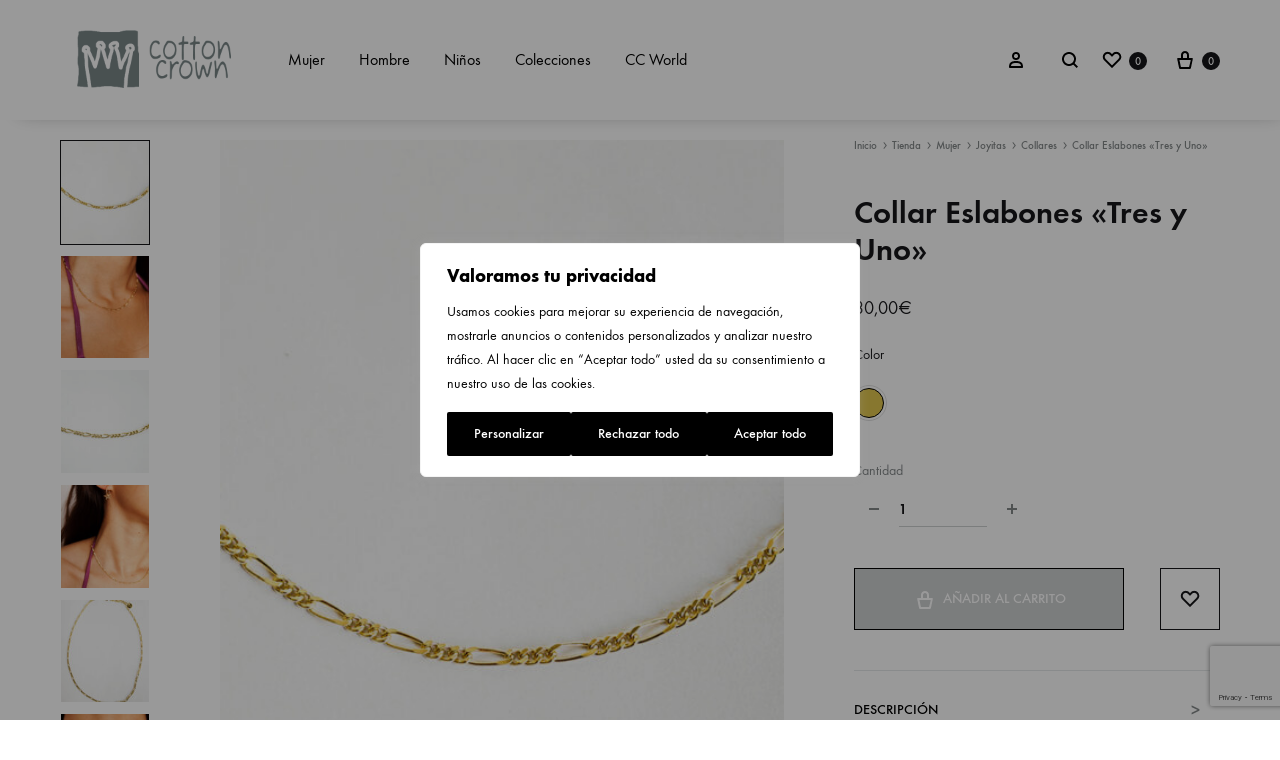

--- FILE ---
content_type: text/html; charset=UTF-8
request_url: https://cottoncrown.net/tienda/collar-eslabones-tres-uno/
body_size: 41899
content:
<!doctype html>
<html lang="es">
<head>
	<meta charset="UTF-8">
	<meta name="viewport" content="width=device-width, initial-scale=1">
	<link rel="profile" href="http://gmpg.org/xfn/11">

	<!-- Global site tag (gtag.js) - Google Analytics -->
	<script async src="https://www.googletagmanager.com/gtag/js?id=G-YLPD0HY61L"></script>
	<script>
		window.dataLayer = window.dataLayer || [];
		function gtag(){dataLayer.push(arguments);}

		gtag('consent', 'default', {
			ad_storage: 'denied',
			analytics_storage: 'denied',
			functionality_storage: 'denied',
			personalization_storage: 'denied',
			security_storage: 'granted'
		});

		gtag('js', new Date());
		gtag('config', 'G-YLPD0HY61L');
	</script>

	<meta name="facebook-domain-verification" content="5v2pbrr7anreq5xowfzcmm4k23e5l9" />

	<title>Collar Eslabones «Tres y Uno» &#8211; CottonCrown</title>
<meta name='robots' content='max-image-preview:large' />
	<style>img:is([sizes="auto" i], [sizes^="auto," i]) { contain-intrinsic-size: 3000px 1500px }</style>
	<link rel="preload" href="https://cottoncrown.net/wp-content/themes/konte/fonts/functionpro-light-webfont.woff2" as="font" type="font/woff2" crossorigin><link rel="preload" href="https://cottoncrown.net/wp-content/themes/konte/fonts/functionpro-book-webfont.woff2" as="font" type="font/woff2" crossorigin><link rel="preload" href="https://cottoncrown.net/wp-content/themes/konte/fonts/functionpro-medium-webfont.woff2" as="font" type="font/woff2" crossorigin><link rel="preload" href="https://cottoncrown.net/wp-content/themes/konte/fonts/functionpro-demi-webfont.woff2" as="font" type="font/woff2" crossorigin><link rel="preload" href="https://cottoncrown.net/wp-content/themes/konte/fonts/functionpro-bold-webfont.woff2" as="font" type="font/woff2" crossorigin>
<link rel="alternate" type="application/rss+xml" title="CottonCrown &raquo; Feed" href="https://cottoncrown.net/feed/" />
<link rel="alternate" type="application/rss+xml" title="CottonCrown &raquo; Feed de los comentarios" href="https://cottoncrown.net/comments/feed/" />
<style id='wp-emoji-styles-inline-css' type='text/css'>

	img.wp-smiley, img.emoji {
		display: inline !important;
		border: none !important;
		box-shadow: none !important;
		height: 1em !important;
		width: 1em !important;
		margin: 0 0.07em !important;
		vertical-align: -0.1em !important;
		background: none !important;
		padding: 0 !important;
	}
</style>
<link rel='stylesheet' id='wp-block-library-css' href='https://cottoncrown.net/wp-includes/css/dist/block-library/style.min.css?ver=6.8.1' type='text/css' media='all' />
<style id='wp-block-library-theme-inline-css' type='text/css'>
.wp-block-audio :where(figcaption){color:#555;font-size:13px;text-align:center}.is-dark-theme .wp-block-audio :where(figcaption){color:#ffffffa6}.wp-block-audio{margin:0 0 1em}.wp-block-code{border:1px solid #ccc;border-radius:4px;font-family:Menlo,Consolas,monaco,monospace;padding:.8em 1em}.wp-block-embed :where(figcaption){color:#555;font-size:13px;text-align:center}.is-dark-theme .wp-block-embed :where(figcaption){color:#ffffffa6}.wp-block-embed{margin:0 0 1em}.blocks-gallery-caption{color:#555;font-size:13px;text-align:center}.is-dark-theme .blocks-gallery-caption{color:#ffffffa6}:root :where(.wp-block-image figcaption){color:#555;font-size:13px;text-align:center}.is-dark-theme :root :where(.wp-block-image figcaption){color:#ffffffa6}.wp-block-image{margin:0 0 1em}.wp-block-pullquote{border-bottom:4px solid;border-top:4px solid;color:currentColor;margin-bottom:1.75em}.wp-block-pullquote cite,.wp-block-pullquote footer,.wp-block-pullquote__citation{color:currentColor;font-size:.8125em;font-style:normal;text-transform:uppercase}.wp-block-quote{border-left:.25em solid;margin:0 0 1.75em;padding-left:1em}.wp-block-quote cite,.wp-block-quote footer{color:currentColor;font-size:.8125em;font-style:normal;position:relative}.wp-block-quote:where(.has-text-align-right){border-left:none;border-right:.25em solid;padding-left:0;padding-right:1em}.wp-block-quote:where(.has-text-align-center){border:none;padding-left:0}.wp-block-quote.is-large,.wp-block-quote.is-style-large,.wp-block-quote:where(.is-style-plain){border:none}.wp-block-search .wp-block-search__label{font-weight:700}.wp-block-search__button{border:1px solid #ccc;padding:.375em .625em}:where(.wp-block-group.has-background){padding:1.25em 2.375em}.wp-block-separator.has-css-opacity{opacity:.4}.wp-block-separator{border:none;border-bottom:2px solid;margin-left:auto;margin-right:auto}.wp-block-separator.has-alpha-channel-opacity{opacity:1}.wp-block-separator:not(.is-style-wide):not(.is-style-dots){width:100px}.wp-block-separator.has-background:not(.is-style-dots){border-bottom:none;height:1px}.wp-block-separator.has-background:not(.is-style-wide):not(.is-style-dots){height:2px}.wp-block-table{margin:0 0 1em}.wp-block-table td,.wp-block-table th{word-break:normal}.wp-block-table :where(figcaption){color:#555;font-size:13px;text-align:center}.is-dark-theme .wp-block-table :where(figcaption){color:#ffffffa6}.wp-block-video :where(figcaption){color:#555;font-size:13px;text-align:center}.is-dark-theme .wp-block-video :where(figcaption){color:#ffffffa6}.wp-block-video{margin:0 0 1em}:root :where(.wp-block-template-part.has-background){margin-bottom:0;margin-top:0;padding:1.25em 2.375em}
</style>
<style id='classic-theme-styles-inline-css' type='text/css'>
/*! This file is auto-generated */
.wp-block-button__link{color:#fff;background-color:#32373c;border-radius:9999px;box-shadow:none;text-decoration:none;padding:calc(.667em + 2px) calc(1.333em + 2px);font-size:1.125em}.wp-block-file__button{background:#32373c;color:#fff;text-decoration:none}
</style>
<style id='woocommerce-gateway-redsys-imagenes-tarjetas-style-inline-css' type='text/css'>
.wp-block-create-block-bloques-redsys{padding:2px}.wp-block-redsys-payment-images{align-items:center;display:flex;flex-wrap:nowrap;justify-content:flex-start}

</style>
<link data-minify="1" rel='stylesheet' id='konte-woocommerce-blocks-css' href='https://cottoncrown.net/wp-content/cache/min/1/wp-content/themes/konte/css/woocommerce-blocks.css?ver=1764749573' type='text/css' media='all' />
<style id='global-styles-inline-css' type='text/css'>
:root{--wp--preset--aspect-ratio--square: 1;--wp--preset--aspect-ratio--4-3: 4/3;--wp--preset--aspect-ratio--3-4: 3/4;--wp--preset--aspect-ratio--3-2: 3/2;--wp--preset--aspect-ratio--2-3: 2/3;--wp--preset--aspect-ratio--16-9: 16/9;--wp--preset--aspect-ratio--9-16: 9/16;--wp--preset--color--black: #000000;--wp--preset--color--cyan-bluish-gray: #abb8c3;--wp--preset--color--white: #ffffff;--wp--preset--color--pale-pink: #f78da7;--wp--preset--color--vivid-red: #cf2e2e;--wp--preset--color--luminous-vivid-orange: #ff6900;--wp--preset--color--luminous-vivid-amber: #fcb900;--wp--preset--color--light-green-cyan: #7bdcb5;--wp--preset--color--vivid-green-cyan: #00d084;--wp--preset--color--pale-cyan-blue: #8ed1fc;--wp--preset--color--vivid-cyan-blue: #0693e3;--wp--preset--color--vivid-purple: #9b51e0;--wp--preset--gradient--vivid-cyan-blue-to-vivid-purple: linear-gradient(135deg,rgba(6,147,227,1) 0%,rgb(155,81,224) 100%);--wp--preset--gradient--light-green-cyan-to-vivid-green-cyan: linear-gradient(135deg,rgb(122,220,180) 0%,rgb(0,208,130) 100%);--wp--preset--gradient--luminous-vivid-amber-to-luminous-vivid-orange: linear-gradient(135deg,rgba(252,185,0,1) 0%,rgba(255,105,0,1) 100%);--wp--preset--gradient--luminous-vivid-orange-to-vivid-red: linear-gradient(135deg,rgba(255,105,0,1) 0%,rgb(207,46,46) 100%);--wp--preset--gradient--very-light-gray-to-cyan-bluish-gray: linear-gradient(135deg,rgb(238,238,238) 0%,rgb(169,184,195) 100%);--wp--preset--gradient--cool-to-warm-spectrum: linear-gradient(135deg,rgb(74,234,220) 0%,rgb(151,120,209) 20%,rgb(207,42,186) 40%,rgb(238,44,130) 60%,rgb(251,105,98) 80%,rgb(254,248,76) 100%);--wp--preset--gradient--blush-light-purple: linear-gradient(135deg,rgb(255,206,236) 0%,rgb(152,150,240) 100%);--wp--preset--gradient--blush-bordeaux: linear-gradient(135deg,rgb(254,205,165) 0%,rgb(254,45,45) 50%,rgb(107,0,62) 100%);--wp--preset--gradient--luminous-dusk: linear-gradient(135deg,rgb(255,203,112) 0%,rgb(199,81,192) 50%,rgb(65,88,208) 100%);--wp--preset--gradient--pale-ocean: linear-gradient(135deg,rgb(255,245,203) 0%,rgb(182,227,212) 50%,rgb(51,167,181) 100%);--wp--preset--gradient--electric-grass: linear-gradient(135deg,rgb(202,248,128) 0%,rgb(113,206,126) 100%);--wp--preset--gradient--midnight: linear-gradient(135deg,rgb(2,3,129) 0%,rgb(40,116,252) 100%);--wp--preset--font-size--small: 12px;--wp--preset--font-size--medium: 24px;--wp--preset--font-size--large: 40px;--wp--preset--font-size--x-large: 42px;--wp--preset--font-size--normal: 18px;--wp--preset--font-size--huge: 64px;--wp--preset--spacing--20: 0.44rem;--wp--preset--spacing--30: 0.67rem;--wp--preset--spacing--40: 1rem;--wp--preset--spacing--50: 1.5rem;--wp--preset--spacing--60: 2.25rem;--wp--preset--spacing--70: 3.38rem;--wp--preset--spacing--80: 5.06rem;--wp--preset--shadow--natural: 6px 6px 9px rgba(0, 0, 0, 0.2);--wp--preset--shadow--deep: 12px 12px 50px rgba(0, 0, 0, 0.4);--wp--preset--shadow--sharp: 6px 6px 0px rgba(0, 0, 0, 0.2);--wp--preset--shadow--outlined: 6px 6px 0px -3px rgba(255, 255, 255, 1), 6px 6px rgba(0, 0, 0, 1);--wp--preset--shadow--crisp: 6px 6px 0px rgba(0, 0, 0, 1);}:where(.is-layout-flex){gap: 0.5em;}:where(.is-layout-grid){gap: 0.5em;}body .is-layout-flex{display: flex;}.is-layout-flex{flex-wrap: wrap;align-items: center;}.is-layout-flex > :is(*, div){margin: 0;}body .is-layout-grid{display: grid;}.is-layout-grid > :is(*, div){margin: 0;}:where(.wp-block-columns.is-layout-flex){gap: 2em;}:where(.wp-block-columns.is-layout-grid){gap: 2em;}:where(.wp-block-post-template.is-layout-flex){gap: 1.25em;}:where(.wp-block-post-template.is-layout-grid){gap: 1.25em;}.has-black-color{color: var(--wp--preset--color--black) !important;}.has-cyan-bluish-gray-color{color: var(--wp--preset--color--cyan-bluish-gray) !important;}.has-white-color{color: var(--wp--preset--color--white) !important;}.has-pale-pink-color{color: var(--wp--preset--color--pale-pink) !important;}.has-vivid-red-color{color: var(--wp--preset--color--vivid-red) !important;}.has-luminous-vivid-orange-color{color: var(--wp--preset--color--luminous-vivid-orange) !important;}.has-luminous-vivid-amber-color{color: var(--wp--preset--color--luminous-vivid-amber) !important;}.has-light-green-cyan-color{color: var(--wp--preset--color--light-green-cyan) !important;}.has-vivid-green-cyan-color{color: var(--wp--preset--color--vivid-green-cyan) !important;}.has-pale-cyan-blue-color{color: var(--wp--preset--color--pale-cyan-blue) !important;}.has-vivid-cyan-blue-color{color: var(--wp--preset--color--vivid-cyan-blue) !important;}.has-vivid-purple-color{color: var(--wp--preset--color--vivid-purple) !important;}.has-black-background-color{background-color: var(--wp--preset--color--black) !important;}.has-cyan-bluish-gray-background-color{background-color: var(--wp--preset--color--cyan-bluish-gray) !important;}.has-white-background-color{background-color: var(--wp--preset--color--white) !important;}.has-pale-pink-background-color{background-color: var(--wp--preset--color--pale-pink) !important;}.has-vivid-red-background-color{background-color: var(--wp--preset--color--vivid-red) !important;}.has-luminous-vivid-orange-background-color{background-color: var(--wp--preset--color--luminous-vivid-orange) !important;}.has-luminous-vivid-amber-background-color{background-color: var(--wp--preset--color--luminous-vivid-amber) !important;}.has-light-green-cyan-background-color{background-color: var(--wp--preset--color--light-green-cyan) !important;}.has-vivid-green-cyan-background-color{background-color: var(--wp--preset--color--vivid-green-cyan) !important;}.has-pale-cyan-blue-background-color{background-color: var(--wp--preset--color--pale-cyan-blue) !important;}.has-vivid-cyan-blue-background-color{background-color: var(--wp--preset--color--vivid-cyan-blue) !important;}.has-vivid-purple-background-color{background-color: var(--wp--preset--color--vivid-purple) !important;}.has-black-border-color{border-color: var(--wp--preset--color--black) !important;}.has-cyan-bluish-gray-border-color{border-color: var(--wp--preset--color--cyan-bluish-gray) !important;}.has-white-border-color{border-color: var(--wp--preset--color--white) !important;}.has-pale-pink-border-color{border-color: var(--wp--preset--color--pale-pink) !important;}.has-vivid-red-border-color{border-color: var(--wp--preset--color--vivid-red) !important;}.has-luminous-vivid-orange-border-color{border-color: var(--wp--preset--color--luminous-vivid-orange) !important;}.has-luminous-vivid-amber-border-color{border-color: var(--wp--preset--color--luminous-vivid-amber) !important;}.has-light-green-cyan-border-color{border-color: var(--wp--preset--color--light-green-cyan) !important;}.has-vivid-green-cyan-border-color{border-color: var(--wp--preset--color--vivid-green-cyan) !important;}.has-pale-cyan-blue-border-color{border-color: var(--wp--preset--color--pale-cyan-blue) !important;}.has-vivid-cyan-blue-border-color{border-color: var(--wp--preset--color--vivid-cyan-blue) !important;}.has-vivid-purple-border-color{border-color: var(--wp--preset--color--vivid-purple) !important;}.has-vivid-cyan-blue-to-vivid-purple-gradient-background{background: var(--wp--preset--gradient--vivid-cyan-blue-to-vivid-purple) !important;}.has-light-green-cyan-to-vivid-green-cyan-gradient-background{background: var(--wp--preset--gradient--light-green-cyan-to-vivid-green-cyan) !important;}.has-luminous-vivid-amber-to-luminous-vivid-orange-gradient-background{background: var(--wp--preset--gradient--luminous-vivid-amber-to-luminous-vivid-orange) !important;}.has-luminous-vivid-orange-to-vivid-red-gradient-background{background: var(--wp--preset--gradient--luminous-vivid-orange-to-vivid-red) !important;}.has-very-light-gray-to-cyan-bluish-gray-gradient-background{background: var(--wp--preset--gradient--very-light-gray-to-cyan-bluish-gray) !important;}.has-cool-to-warm-spectrum-gradient-background{background: var(--wp--preset--gradient--cool-to-warm-spectrum) !important;}.has-blush-light-purple-gradient-background{background: var(--wp--preset--gradient--blush-light-purple) !important;}.has-blush-bordeaux-gradient-background{background: var(--wp--preset--gradient--blush-bordeaux) !important;}.has-luminous-dusk-gradient-background{background: var(--wp--preset--gradient--luminous-dusk) !important;}.has-pale-ocean-gradient-background{background: var(--wp--preset--gradient--pale-ocean) !important;}.has-electric-grass-gradient-background{background: var(--wp--preset--gradient--electric-grass) !important;}.has-midnight-gradient-background{background: var(--wp--preset--gradient--midnight) !important;}.has-small-font-size{font-size: var(--wp--preset--font-size--small) !important;}.has-medium-font-size{font-size: var(--wp--preset--font-size--medium) !important;}.has-large-font-size{font-size: var(--wp--preset--font-size--large) !important;}.has-x-large-font-size{font-size: var(--wp--preset--font-size--x-large) !important;}
:where(.wp-block-post-template.is-layout-flex){gap: 1.25em;}:where(.wp-block-post-template.is-layout-grid){gap: 1.25em;}
:where(.wp-block-columns.is-layout-flex){gap: 2em;}:where(.wp-block-columns.is-layout-grid){gap: 2em;}
:root :where(.wp-block-pullquote){font-size: 1.5em;line-height: 1.6;}
</style>
<link rel='stylesheet' id='photoswipe-css' href='https://cottoncrown.net/wp-content/plugins/woocommerce/assets/css/photoswipe/photoswipe.min.css?ver=9.8.5' type='text/css' media='all' />
<link rel='stylesheet' id='photoswipe-default-skin-css' href='https://cottoncrown.net/wp-content/plugins/woocommerce/assets/css/photoswipe/default-skin/default-skin.min.css?ver=9.8.5' type='text/css' media='all' />
<style id='woocommerce-inline-inline-css' type='text/css'>
.woocommerce form .form-row .required { visibility: visible; }
</style>
<link data-minify="1" rel='stylesheet' id='brands-styles-css' href='https://cottoncrown.net/wp-content/cache/min/1/wp-content/plugins/woocommerce/assets/css/brands.css?ver=1764749573' type='text/css' media='all' />
<link data-minify="1" rel='stylesheet' id='animate-css' href='https://cottoncrown.net/wp-content/cache/min/1/wp-content/themes/konte/css/animate.css?ver=1764749573' type='text/css' media='all' />
<link data-minify="1" rel='stylesheet' id='font-awesome-css' href='https://cottoncrown.net/wp-content/cache/min/1/wp-content/themes/konte/css/font-awesome.min.css?ver=1764749573' type='text/css' media='all' />
<link data-minify="1" rel='stylesheet' id='bootstrap-grid-css' href='https://cottoncrown.net/wp-content/cache/min/1/wp-content/themes/konte/css/bootstrap.css?ver=1764749573' type='text/css' media='all' />
<link data-minify="1" rel='stylesheet' id='konte-css' href='https://cottoncrown.net/wp-content/cache/min/1/wp-content/themes/konte/style.css?ver=1764749573' type='text/css' media='all' />
<style id='konte-inline-css' type='text/css'>
.topbar {height: 40px}:root { --header-main-height: 120px}:root { --header-bottom-height: 90px}.header-main, .header-v10 .site-branding, .header-v10 .header-main .header-right-items { height: 120px; }.header-bottom { height: 90px; }.header-mobile {height: 60px}.logo img {height: 60px;}.logo svg {width: auto;height: 60px;}.hamburger-screen-background { background-image: url(https://cottoncrown.net/wp-content/uploads/2020/12/fullscreen-menu-image.jpg); }
</style>
<link data-minify="1" rel='stylesheet' id='soo-wishlist-css' href='https://cottoncrown.net/wp-content/cache/min/1/wp-content/plugins/soo-wishlist/assets/css/wishlist.css?ver=1764749573' type='text/css' media='all' />
<link data-minify="1" rel='stylesheet' id='tawcvs-frontend-css' href='https://cottoncrown.net/wp-content/cache/min/1/wp-content/plugins/variation-swatches-for-woocommerce/assets/css/frontend.css?ver=1764749573' type='text/css' media='all' />
<link data-minify="1" rel='stylesheet' id='konte-child-css' href='https://cottoncrown.net/wp-content/cache/min/1/wp-content/themes/konte-child/style.css?ver=1764749573' type='text/css' media='all' />
<link data-minify="1" rel='stylesheet' id='select2-css' href='https://cottoncrown.net/wp-content/cache/min/1/wp-content/plugins/woocommerce/assets/css/select2.css?ver=1764749573' type='text/css' media='all' />
<link data-minify="1" rel='stylesheet' id='konte-woocommerce-css' href='https://cottoncrown.net/wp-content/cache/min/1/wp-content/themes/konte/woocommerce.css?ver=1764749573' type='text/css' media='all' />
<style id='konte-woocommerce-inline-css' type='text/css'>
.woocommerce-badge.onsale {background-color: #dd9933}.woocommerce-badge.new {background-color: #ffb453}.woocommerce-badge.featured {background-color: #ff736c}.woocommerce-badge.sold-out {background-color: #838889}
</style>
<script type="text/template" id="tmpl-variation-template">
	<div class="woocommerce-variation-description">{{{ data.variation.variation_description }}}</div>
	<div class="woocommerce-variation-price">{{{ data.variation.price_html }}}</div>
	<div class="woocommerce-variation-availability">{{{ data.variation.availability_html }}}</div>
</script>
<script type="text/template" id="tmpl-unavailable-variation-template">
	<p role="alert">Lo siento, este producto no está disponible. Por favor, elige otra combinación.</p>
</script>
<script type="text/javascript" id="webtoffee-cookie-consent-js-extra">
/* <![CDATA[ */
var _wccConfig = {"_ipData":[],"_assetsURL":"https:\/\/cottoncrown.net\/wp-content\/plugins\/webtoffee-cookie-consent\/lite\/frontend\/images\/","_publicURL":"https:\/\/cottoncrown.net","_categories":[{"name":"Necesaria","slug":"necessary","isNecessary":true,"ccpaDoNotSell":true,"cookies":[{"cookieID":"wt_consent","domain":"cottoncrown.net","provider":""},{"cookieID":"_GRECAPTCHA","domain":"www.google.com","provider":"google.com"},{"cookieID":"rc::a","domain":"google.com","provider":"google.com"},{"cookieID":"rc::f","domain":"google.com","provider":"google.com"},{"cookieID":"wpEmojiSettingsSupports","domain":"cottoncrown.net","provider":""},{"cookieID":"rc::b","domain":"google.com","provider":"google.com"},{"cookieID":"rc::c","domain":"google.com","provider":"google.com"}],"active":true,"defaultConsent":{"gdpr":true,"ccpa":true},"foundNoCookieScript":false},{"name":"Funcional","slug":"functional","isNecessary":false,"ccpaDoNotSell":true,"cookies":[],"active":true,"defaultConsent":{"gdpr":false,"ccpa":false},"foundNoCookieScript":false},{"name":"Anal\u00edtica","slug":"analytics","isNecessary":false,"ccpaDoNotSell":true,"cookies":[{"cookieID":"_ga_*","domain":".cottoncrown.net","provider":"google-analytics.com|googletagmanager.com\/gtag\/js"},{"cookieID":"_ga","domain":".cottoncrown.net","provider":"google-analytics.com|googletagmanager.com\/gtag\/js"},{"cookieID":"sbjs_migrations","domain":".cottoncrown.net","provider":"sourcebuster.min.js"},{"cookieID":"sbjs_current_add","domain":".cottoncrown.net","provider":"sourcebuster.min.js"},{"cookieID":"sbjs_first_add","domain":".cottoncrown.net","provider":"sourcebuster.min.js"},{"cookieID":"sbjs_current","domain":".cottoncrown.net","provider":"sourcebuster.min.js"},{"cookieID":"sbjs_first","domain":".cottoncrown.net","provider":"sourcebuster.min.js"},{"cookieID":"sbjs_udata","domain":".cottoncrown.net","provider":"sourcebuster.min.js"},{"cookieID":"sbjs_session","domain":".cottoncrown.net","provider":"sourcebuster.min.js"},{"cookieID":"_fbp","domain":".cottoncrown.net","provider":"facebook.net"}],"active":true,"defaultConsent":{"gdpr":false,"ccpa":false},"foundNoCookieScript":false},{"name":"El rendimiento","slug":"performance","isNecessary":false,"ccpaDoNotSell":true,"cookies":[],"active":true,"defaultConsent":{"gdpr":false,"ccpa":false},"foundNoCookieScript":false},{"name":"Anuncio","slug":"advertisement","isNecessary":false,"ccpaDoNotSell":true,"cookies":[],"active":true,"defaultConsent":{"gdpr":false,"ccpa":false},"foundNoCookieScript":false},{"name":"Otras","slug":"others","isNecessary":false,"ccpaDoNotSell":true,"cookies":[],"active":true,"defaultConsent":{"gdpr":false,"ccpa":false},"foundNoCookieScript":false}],"_activeLaw":"gdpr","_rootDomain":"","_block":"1","_showBanner":"1","_bannerConfig":{"GDPR":{"settings":{"type":"popup","position":"center","applicableLaw":"gdpr","preferenceCenter":"center","selectedRegion":"ALL","consentExpiry":365,"shortcodes":[{"key":"wcc_readmore","content":"<a href=\"#\" class=\"wcc-policy\" aria-label=\"Pol\u00edtica de cookies\" target=\"_blank\" rel=\"noopener\" data-tag=\"readmore-button\">Pol\u00edtica de cookies<\/a>","tag":"readmore-button","status":false,"attributes":{"rel":"nofollow","target":"_blank"}},{"key":"wcc_show_desc","content":"<button class=\"wcc-show-desc-btn\" data-tag=\"show-desc-button\" aria-label=\"Mostrar m\u00e1s\">Mostrar m\u00e1s<\/button>","tag":"show-desc-button","status":true,"attributes":[]},{"key":"wcc_hide_desc","content":"<button class=\"wcc-show-desc-btn\" data-tag=\"hide-desc-button\" aria-label=\"Mostrar menos\">Mostrar menos<\/button>","tag":"hide-desc-button","status":true,"attributes":[]},{"key":"wcc_category_toggle_label","content":"[wcc_{{status}}_category_label] [wcc_preference_{{category_slug}}_title]","tag":"","status":true,"attributes":[]},{"key":"wcc_enable_category_label","content":"Permitir","tag":"","status":true,"attributes":[]},{"key":"wcc_disable_category_label","content":"Desactivar","tag":"","status":true,"attributes":[]},{"key":"wcc_video_placeholder","content":"<div class=\"video-placeholder-normal\" data-tag=\"video-placeholder\" id=\"[UNIQUEID]\"><p class=\"video-placeholder-text-normal\" data-tag=\"placeholder-title\">Por favor acepte el consentimiento de cookies<\/p><\/div>","tag":"","status":true,"attributes":[]},{"key":"wcc_enable_optout_label","content":"Permitir","tag":"","status":true,"attributes":[]},{"key":"wcc_disable_optout_label","content":"Desactivar","tag":"","status":true,"attributes":[]},{"key":"wcc_optout_toggle_label","content":"[wcc_{{status}}_optout_label] [wcc_optout_option_title]","tag":"","status":true,"attributes":[]},{"key":"wcc_optout_option_title","content":"No vendan ni compartan mi informaci\u00f3n personal","tag":"","status":true,"attributes":[]},{"key":"wcc_optout_close_label","content":"Cerca","tag":"","status":true,"attributes":[]}],"bannerEnabled":true},"behaviours":{"reloadBannerOnAccept":false,"loadAnalyticsByDefault":false,"animations":{"onLoad":"animate","onHide":"sticky"}},"config":{"revisitConsent":{"status":true,"tag":"revisit-consent","position":"bottom-left","meta":{"url":"#"},"styles":[],"elements":{"title":{"type":"text","tag":"revisit-consent-title","status":true,"styles":{"color":"#0056a7"}}}},"preferenceCenter":{"toggle":{"status":true,"tag":"detail-category-toggle","type":"toggle","states":{"active":{"styles":{"background-color":"#000000"}},"inactive":{"styles":{"background-color":"#D0D5D2"}}}},"poweredBy":false},"categoryPreview":{"status":false,"toggle":{"status":true,"tag":"detail-category-preview-toggle","type":"toggle","states":{"active":{"styles":{"background-color":"#000000"}},"inactive":{"styles":{"background-color":"#D0D5D2"}}}}},"videoPlaceholder":{"status":true,"styles":{"background-color":"#000000","border-color":"#000000","color":"#ffffff"}},"readMore":{"status":false,"tag":"readmore-button","type":"link","meta":{"noFollow":true,"newTab":true},"styles":{"color":"#000000","background-color":"transparent","border-color":"transparent"}},"auditTable":{"status":true},"optOption":{"status":true,"toggle":{"status":true,"tag":"optout-option-toggle","type":"toggle","states":{"active":{"styles":{"background-color":"#000000"}},"inactive":{"styles":{"background-color":"#FFFFFF"}}}},"gpcOption":false}}}},"_version":"3.4.0","_logConsent":"1","_tags":[{"tag":"accept-button","styles":{"color":"#FFFFFF","background-color":"#000000","border-color":"#000000"}},{"tag":"reject-button","styles":{"color":"#FFFFFF","background-color":"#000000","border-color":"#000000"}},{"tag":"settings-button","styles":{"color":"#FFFFFF","background-color":"#000000","border-color":"#000000"}},{"tag":"readmore-button","styles":{"color":"#000000","background-color":"transparent","border-color":"transparent"}},{"tag":"donotsell-button","styles":{"color":"#1863dc","background-color":"transparent","border-color":"transparent"}},{"tag":"accept-button","styles":{"color":"#FFFFFF","background-color":"#000000","border-color":"#000000"}},{"tag":"revisit-consent","styles":[]}],"_rtl":"","_lawSelected":["GDPR"],"_restApiUrl":"https:\/\/directory.cookieyes.com\/api\/v1\/ip","_renewConsent":"","_restrictToCA":"","_customEvents":"","_providersToBlock":[{"re":"sourcebuster.min.js","categories":["analytics"]},{"re":"facebook.net","categories":["analytics"]}]};
var _wccStyles = {"css":{"GDPR":".wcc-overlay{background: #000000; opacity: 0.4; position: fixed; top: 0; left: 0; width: 100%; height: 100%; z-index: 9999999;}.wcc-popup-overflow{overflow: hidden;}.wcc-hide{display: none;}.wcc-btn-revisit-wrapper{display: flex; padding: 6px; border-radius: 8px; opacity: 0px; background-color:#ffffff; box-shadow: 0px 3px 10px 0px #798da04d;  align-items: center; justify-content: center;  position: fixed; z-index: 999999; cursor: pointer;}.wcc-revisit-bottom-left{bottom: 15px; left: 15px;}.wcc-revisit-bottom-right{bottom: 15px; right: 15px;}.wcc-btn-revisit-wrapper .wcc-btn-revisit{display: flex; align-items: center; justify-content: center; background: none; border: none; cursor: pointer; position: relative; margin: 0; padding: 0;}.wcc-btn-revisit-wrapper .wcc-btn-revisit img{max-width: fit-content; margin: 0; } .wcc-btn-revisit-wrapper .wcc-revisit-help-text{font-size:14px; margin-left:4px; display:none;}.wcc-btn-revisit-wrapper:hover .wcc-revisit-help-text, .wcc-btn-revisit-wrapper:focus-within .wcc-revisit-help-text { display: block;}.wcc-revisit-hide{display: none;}.wcc-preference-btn:hover{cursor:pointer; text-decoration:underline;}.wcc-cookie-audit-table { font-family: inherit; border-collapse: collapse; width: 100%;} .wcc-cookie-audit-table th, .wcc-cookie-audit-table td {text-align: left; padding: 10px; font-size: 12px; color: #000000; word-break: normal; background-color: #d9dfe7; border: 1px solid #cbced6;} .wcc-cookie-audit-table tr:nth-child(2n + 1) td { background: #f1f5fa; }.wcc-consent-container{position: fixed; width: 440px; box-sizing: border-box; z-index: 99999999; transform: translate(-50%, -50%); border-radius: 6px;}.wcc-consent-container .wcc-consent-bar{background: #ffffff; border: 1px solid; padding: 20px 26px; border-radius: 6px; box-shadow: 0 -1px 10px 0 #acabab4d;}.wcc-consent-bar .wcc-banner-btn-close{position: absolute; right: 14px; top: 14px; background: none; border: none; cursor: pointer; padding: 0; margin: 0; height: auto; width: auto; min-height: 0; line-height: 0; text-shadow: none; box-shadow: none;}.wcc-consent-bar .wcc-banner-btn-close img{height: 10px; width: 10px; margin: 0;}.wcc-popup-center{top: 50%; left: 50%;}.wcc-custom-brand-logo-wrapper .wcc-custom-brand-logo{width: 100px; height: auto; margin: 0 0 12px 0;}.wcc-notice .wcc-title{color: #212121; font-weight: 700; font-size: 18px; line-height: 24px; margin: 0 0 12px 0; word-break: break-word;}.wcc-notice-des *{font-size: 14px;}.wcc-notice-des{color: #212121; font-size: 14px; line-height: 24px; font-weight: 400;}.wcc-notice-des img{min-height: 25px; min-width: 25px;}.wcc-consent-bar .wcc-notice-des p{color: inherit; margin-top: 0; word-break: break-word;}.wcc-notice-des p:last-child{margin-bottom: 0;}.wcc-notice-des a.wcc-policy,.wcc-notice-des button.wcc-policy{font-size: 14px; color: #1863dc; white-space: nowrap; cursor: pointer; background: transparent; border: 1px solid; text-decoration: underline;}.wcc-notice-des button.wcc-policy{padding: 0;}.wcc-notice-des a.wcc-policy:focus-visible,.wcc-consent-bar .wcc-banner-btn-close:focus-visible,.wcc-notice-des button.wcc-policy:focus-visible,.wcc-preference-content-wrapper .wcc-show-desc-btn:focus-visible,.wcc-accordion-header .wcc-accordion-btn:focus-visible,.wcc-preference-header .wcc-btn-close:focus-visible,.wcc-switch input[type=\"checkbox\"]:focus-visible,.wcc-btn:focus-visible{outline: 2px solid #1863dc; outline-offset: 2px;}.wcc-btn:focus:not(:focus-visible),.wcc-accordion-header .wcc-accordion-btn:focus:not(:focus-visible),.wcc-preference-content-wrapper .wcc-show-desc-btn:focus:not(:focus-visible),.wcc-btn-revisit-wrapper .wcc-btn-revisit:focus:not(:focus-visible),.wcc-preference-header .wcc-btn-close:focus:not(:focus-visible),.wcc-consent-bar .wcc-banner-btn-close:focus:not(:focus-visible){outline: 0;}button.wcc-show-desc-btn:not(:hover):not(:active){color: #1863dc; background: transparent;}button.wcc-accordion-btn:not(:hover):not(:active),button.wcc-banner-btn-close:not(:hover):not(:active),button.wcc-btn-close:not(:hover):not(:active),button.wcc-btn-revisit:not(:hover):not(:active){background: transparent;}.wcc-consent-bar button:hover,.wcc-modal.wcc-modal-open button:hover,.wcc-consent-bar button:focus,.wcc-modal.wcc-modal-open button:focus{text-decoration: none;}.wcc-notice-btn-wrapper{display: flex; justify-content: center; align-items: center; flex-wrap: wrap; gap: 8px; margin-top: 16px;}.wcc-notice-btn-wrapper .wcc-btn{text-shadow: none; box-shadow: none;}.wcc-btn{flex: auto; max-width: 100%; font-size: 14px; font-family: inherit; line-height: 24px; padding: 8px; font-weight: 500; border-radius: 2px; cursor: pointer; text-align: center; text-transform: none; min-height: 0;}.wcc-btn:hover{opacity: 0.8;}.wcc-btn-customize{color: #1863dc; background: transparent; border: 2px solid #1863dc;}.wcc-btn-reject{color: #1863dc; background: transparent; border: 2px solid #1863dc;}.wcc-btn-accept{background: #1863dc; color: #ffffff; border: 2px solid #1863dc;}.wcc-btn:last-child{margin-right: 0;}@media (max-width: 576px){.wcc-box-bottom-left{bottom: 0; left: 0;}.wcc-box-bottom-right{bottom: 0; right: 0;}.wcc-box-top-left{top: 0; left: 0;}.wcc-box-top-right{top: 0; right: 0;}}@media (max-width: 440px){.wcc-popup-center{width: 100%; max-width: 100%;}.wcc-consent-container .wcc-consent-bar{padding: 20px 0;}.wcc-custom-brand-logo-wrapper, .wcc-notice .wcc-title, .wcc-notice-des, .wcc-notice-btn-wrapper{padding: 0 24px;}.wcc-notice-des{max-height: 40vh; overflow-y: scroll;}.wcc-notice-btn-wrapper{flex-direction: column; gap: 10px;}.wcc-btn{width: 100%;}.wcc-notice-btn-wrapper .wcc-btn-customize{order: 2;}.wcc-notice-btn-wrapper .wcc-btn-reject{order: 3;}.wcc-notice-btn-wrapper .wcc-btn-accept{order: 1;}}@media (max-width: 352px){.wcc-notice .wcc-title{font-size: 16px;}.wcc-notice-des *{font-size: 12px;}.wcc-notice-des, .wcc-btn, .wcc-notice-des a.wcc-policy{font-size: 12px;}}.wcc-modal.wcc-modal-open{display: flex; visibility: visible; -webkit-transform: translate(-50%, -50%); -moz-transform: translate(-50%, -50%); -ms-transform: translate(-50%, -50%); -o-transform: translate(-50%, -50%); transform: translate(-50%, -50%); top: 50%; left: 50%; transition: all 1s ease;}.wcc-modal{box-shadow: 0 32px 68px rgba(0, 0, 0, 0.3); margin: 0 auto; position: fixed; max-width: 100%; background: #ffffff; top: 50%; box-sizing: border-box; border-radius: 6px; z-index: 999999999; color: #212121; -webkit-transform: translate(-50%, 100%); -moz-transform: translate(-50%, 100%); -ms-transform: translate(-50%, 100%); -o-transform: translate(-50%, 100%); transform: translate(-50%, 100%); visibility: hidden; transition: all 0s ease;}.wcc-preference-center{max-height: 79vh; overflow: hidden; width: 845px; overflow: hidden; flex: 1 1 0; display: flex; flex-direction: column; border-radius: 6px;}.wcc-preference-header{display: flex; align-items: center; justify-content: space-between; padding: 22px 24px; border-bottom: 1px solid;}.wcc-preference-header .wcc-preference-title{font-size: 18px; font-weight: 700; line-height: 24px; word-break: break-word;}.wcc-google-privacy-url a {text-decoration:none;color: #1863dc;cursor:pointer;} .wcc-preference-header .wcc-btn-close{cursor: pointer; vertical-align: middle; padding: 0; margin: 0; background: none; border: none; height: auto; width: auto; min-height: 0; line-height: 0; box-shadow: none; text-shadow: none;}.wcc-preference-header .wcc-btn-close img{margin: 0; height: 10px; width: 10px;}.wcc-preference-body-wrapper{padding: 0 24px; flex: 1; overflow: auto; box-sizing: border-box;}.wcc-preference-content-wrapper *,.wcc-preference-body-wrapper *{font-size: 14px;}.wcc-preference-content-wrapper{font-size: 14px; line-height: 24px; font-weight: 400; padding: 12px 0; }.wcc-preference-content-wrapper img{min-height: 25px; min-width: 25px;}.wcc-preference-content-wrapper .wcc-show-desc-btn{font-size: 14px; font-family: inherit; color: #1863dc; text-decoration: none; line-height: 24px; padding: 0; margin: 0; white-space: nowrap; cursor: pointer; background: transparent; border-color: transparent; text-transform: none; min-height: 0; text-shadow: none; box-shadow: none;}.wcc-preference-body-wrapper .wcc-preference-content-wrapper p{color: inherit; margin-top: 0;}.wcc-preference-content-wrapper p:last-child{margin-bottom: 0;}.wcc-accordion-wrapper{margin-bottom: 10px;}.wcc-accordion{border-bottom: 1px solid;}.wcc-accordion:last-child{border-bottom: none;}.wcc-accordion .wcc-accordion-item{display: flex; margin-top: 10px;}.wcc-accordion .wcc-accordion-body{display: none;}.wcc-accordion.wcc-accordion-active .wcc-accordion-body{display: block; padding: 0 22px; margin-bottom: 16px;}.wcc-accordion-header-wrapper{width: 100%; cursor: pointer;}.wcc-accordion-item .wcc-accordion-header{display: flex; justify-content: space-between; align-items: center;}.wcc-accordion-header .wcc-accordion-btn{font-size: 16px; font-family: inherit; color: #212121; line-height: 24px; background: none; border: none; font-weight: 700; padding: 0; margin: 0; cursor: pointer; text-transform: none; min-height: 0; text-shadow: none; box-shadow: none;}.wcc-accordion-header .wcc-always-active{color: #008000; font-weight: 600; line-height: 24px; font-size: 14px;}.wcc-accordion-header-des *{font-size: 14px;}.wcc-accordion-header-des{font-size: 14px; line-height: 24px; margin: 10px 0 16px 0;}.wcc-accordion-header-wrapper .wcc-accordion-header-des p{color: inherit; margin-top: 0;}.wcc-accordion-chevron{margin-right: 22px; position: relative; cursor: pointer;}.wcc-accordion-chevron-hide{display: none;}.wcc-accordion .wcc-accordion-chevron i::before{content: \"\"; position: absolute; border-right: 1.4px solid; border-bottom: 1.4px solid; border-color: inherit; height: 6px; width: 6px; -webkit-transform: rotate(-45deg); -moz-transform: rotate(-45deg); -ms-transform: rotate(-45deg); -o-transform: rotate(-45deg); transform: rotate(-45deg); transition: all 0.2s ease-in-out; top: 8px;}.wcc-accordion.wcc-accordion-active .wcc-accordion-chevron i::before{-webkit-transform: rotate(45deg); -moz-transform: rotate(45deg); -ms-transform: rotate(45deg); -o-transform: rotate(45deg); transform: rotate(45deg);}.wcc-audit-table{background: #f4f4f4; border-radius: 6px;}.wcc-audit-table .wcc-empty-cookies-text{color: inherit; font-size: 12px; line-height: 24px; margin: 0; padding: 10px;}.wcc-audit-table .wcc-cookie-des-table{font-size: 12px; line-height: 24px; font-weight: normal; padding: 15px 10px; border-bottom: 1px solid; border-bottom-color: inherit; margin: 0;}.wcc-audit-table .wcc-cookie-des-table:last-child{border-bottom: none;}.wcc-audit-table .wcc-cookie-des-table li{list-style-type: none; display: flex; padding: 3px 0;}.wcc-audit-table .wcc-cookie-des-table li:first-child{padding-top: 0;}.wcc-cookie-des-table li div:first-child{width: 100px; font-weight: 600; word-break: break-word; word-wrap: break-word;}.wcc-cookie-des-table li div:last-child{flex: 1; word-break: break-word; word-wrap: break-word; margin-left: 8px;}.wcc-cookie-des-table li div:last-child p{color: inherit; margin-top: 0;}.wcc-cookie-des-table li div:last-child p:last-child{margin-bottom: 0;}.wcc-footer-shadow{display: block; width: 100%; height: 40px; background: linear-gradient(180deg, rgba(255, 255, 255, 0) 0%, #ffffff 100%); position: absolute; bottom: calc(100% - 1px);}.wcc-footer-wrapper{position: relative;}.wcc-prefrence-btn-wrapper{display: flex; flex-wrap: wrap; gap: 8px; align-items: center; justify-content: center; padding: 22px 24px; border-top: 1px solid;}.wcc-prefrence-btn-wrapper .wcc-btn{text-shadow: none; box-shadow: none;}.wcc-btn-preferences{color: #1863dc; background: transparent; border: 2px solid #1863dc;}.wcc-preference-header,.wcc-preference-body-wrapper,.wcc-preference-content-wrapper,.wcc-accordion-wrapper,.wcc-accordion,.wcc-accordion-wrapper,.wcc-footer-wrapper,.wcc-prefrence-btn-wrapper{border-color: inherit;}@media (max-width: 845px){.wcc-modal{max-width: calc(100% - 16px);}}@media (max-width: 576px){.wcc-modal{max-width: 100%;}.wcc-preference-center{max-height: 100vh;}.wcc-prefrence-btn-wrapper{flex-direction: column; gap: 10px;}.wcc-accordion.wcc-accordion-active .wcc-accordion-body{padding-right: 0;}.wcc-prefrence-btn-wrapper .wcc-btn{width: 100%;}.wcc-prefrence-btn-wrapper .wcc-btn-reject{order: 3;}.wcc-prefrence-btn-wrapper .wcc-btn-accept{order: 1;}.wcc-prefrence-btn-wrapper .wcc-btn-preferences{order: 2;}}@media (max-width: 425px){.wcc-accordion-chevron{margin-right: 15px;}.wcc-accordion.wcc-accordion-active .wcc-accordion-body{padding: 0 15px;}}@media (max-width: 352px){.wcc-preference-header .wcc-preference-title{font-size: 16px;}.wcc-preference-header{padding: 16px 24px;}.wcc-preference-content-wrapper *, .wcc-accordion-header-des *{font-size: 12px;}.wcc-preference-content-wrapper, .wcc-preference-content-wrapper .wcc-show-more, .wcc-accordion-header .wcc-always-active, .wcc-accordion-header-des, .wcc-preference-content-wrapper .wcc-show-desc-btn{font-size: 12px;}.wcc-accordion-header .wcc-accordion-btn{font-size: 14px;}}.wcc-switch{display: flex;}.wcc-switch input[type=\"checkbox\"]{position: relative; width: 44px; height: 24px; margin: 0; background: #d0d5d2; -webkit-appearance: none; border-radius: 50px; cursor: pointer; outline: 0; border: none; top: 0;}.wcc-switch input[type=\"checkbox\"]:checked{background: #1863dc;}.wcc-switch input[type=\"checkbox\"]:before{position: absolute; content: \"\"; height: 20px; width: 20px; left: 2px; bottom: 2px; border-radius: 50%; background-color: white; -webkit-transition: 0.4s; transition: 0.4s; margin: 0;}.wcc-switch input[type=\"checkbox\"]:after{display: none;}.wcc-switch input[type=\"checkbox\"]:checked:before{-webkit-transform: translateX(20px); -ms-transform: translateX(20px); transform: translateX(20px);}@media (max-width: 425px){.wcc-switch input[type=\"checkbox\"]{width: 38px; height: 21px;}.wcc-switch input[type=\"checkbox\"]:before{height: 17px; width: 17px;}.wcc-switch input[type=\"checkbox\"]:checked:before{-webkit-transform: translateX(17px); -ms-transform: translateX(17px); transform: translateX(17px);}}.video-placeholder-youtube{background-size: 100% 100%; background-position: center; background-repeat: no-repeat; background-color: #b2b0b059; position: relative; display: flex; align-items: center; justify-content: center; max-width: 100%;}.video-placeholder-text-youtube{text-align: center; align-items: center; padding: 10px 16px; background-color: #000000cc; color: #ffffff; border: 1px solid; border-radius: 2px; cursor: pointer;}.video-placeholder-normal{background-image: url(\"\/wp-content\/plugins\/webtoffee-cookie-consent\/lite\/frontend\/images\/placeholder.svg\"); background-size: 80px; background-position: center; background-repeat: no-repeat; background-color: #b2b0b059; position: relative; display: flex; align-items: flex-end; justify-content: center; max-width: 100%;}.video-placeholder-text-normal{align-items: center; padding: 10px 16px; text-align: center; border: 1px solid; border-radius: 2px; cursor: pointer;}.wcc-rtl{direction: rtl; text-align: right;}.wcc-rtl .wcc-banner-btn-close{left: 9px; right: auto;}.wcc-rtl .wcc-notice-btn-wrapper .wcc-btn:last-child{margin-right: 8px;}.wcc-rtl .wcc-notice-btn-wrapper .wcc-btn:first-child{margin-right: 0;}.wcc-rtl .wcc-notice-btn-wrapper{margin-left: 0;}.wcc-rtl .wcc-prefrence-btn-wrapper .wcc-btn{margin-right: 8px;}.wcc-rtl .wcc-prefrence-btn-wrapper .wcc-btn:first-child{margin-right: 0;}.wcc-rtl .wcc-accordion .wcc-accordion-chevron i::before{border: none; border-left: 1.4px solid; border-top: 1.4px solid; left: 12px;}.wcc-rtl .wcc-accordion.wcc-accordion-active .wcc-accordion-chevron i::before{-webkit-transform: rotate(-135deg); -moz-transform: rotate(-135deg); -ms-transform: rotate(-135deg); -o-transform: rotate(-135deg); transform: rotate(-135deg);}@media (max-width: 768px){.wcc-rtl .wcc-notice-btn-wrapper{margin-right: 0;}}@media (max-width: 576px){.wcc-rtl .wcc-notice-btn-wrapper .wcc-btn:last-child{margin-right: 0;}.wcc-rtl .wcc-prefrence-btn-wrapper .wcc-btn{margin-right: 0;}.wcc-rtl .wcc-accordion.wcc-accordion-active .wcc-accordion-body{padding: 0 22px 0 0;}}@media (max-width: 425px){.wcc-rtl .wcc-accordion.wcc-accordion-active .wcc-accordion-body{padding: 0 15px 0 0;}}@media (max-width: 440px){.wcc-consent-bar .wcc-banner-btn-close,.wcc-preference-header .wcc-btn-close{padding: 17px;}.wcc-consent-bar .wcc-banner-btn-close {right: 2px; top: 6px; } .wcc-preference-header{padding: 12px 0 12px 24px;}} @media (min-width: 768px) and (max-width: 1024px) {.wcc-consent-bar .wcc-banner-btn-close,.wcc-preference-header .wcc-btn-close{padding: 17px;}.wcc-consent-bar .wcc-banner-btn-close {right: 2px; top: 6px; } .wcc-preference-header{padding: 12px 0 12px 24px;}}@supports not (gap: 10px){.wcc-btn{margin: 0 8px 0 0;}@media (max-width: 440px){.wcc-notice-btn-wrapper{margin-top: 0;}.wcc-btn{margin: 10px 0 0 0;}.wcc-notice-btn-wrapper .wcc-btn-accept{margin-top: 16px;}}@media (max-width: 576px){.wcc-prefrence-btn-wrapper .wcc-btn{margin: 10px 0 0 0;}.wcc-prefrence-btn-wrapper .wcc-btn-accept{margin-top: 0;}}}.wcc-hide-ad-settings{display: none;}button.wcc-iab-dec-btn,.wcc-child-accordion-header-wrapper .wcc-child-accordion-btn,.wcc-vendor-wrapper .wcc-show-table-btn{font-size: 14px; font-family: inherit; line-height: 24px; padding: 0; margin: 0; cursor: pointer; text-decoration: none; background: none; border: none; text-transform: none; min-height: 0; text-shadow: none; box-shadow: none;}button.wcc-iab-dec-btn{color: #1863dc;}.wcc-iab-detail-wrapper{display: flex; flex-direction: column; overflow: hidden; border-color: inherit; height: 100vh;}.wcc-iab-detail-wrapper .wcc-iab-preference-des,.wcc-iab-detail-wrapper .wcc-google-privacy-policy{padding: 12px 24px; font-size: 14px; line-height: 24px;}.wcc-iab-detail-wrapper .wcc-iab-preference-des p{color: inherit; margin-top: 0;}.wcc-iab-detail-wrapper .wcc-iab-preference-des p:last-child{margin-bottom: 0;}.wcc-iab-detail-wrapper .wcc-iab-navbar-wrapper{padding: 0 24px; border-color: inherit;}.wcc-iab-navbar-wrapper .wcc-iab-navbar{display: flex; list-style-type: none; margin: 0; padding: 0; border-bottom: 1px solid; border-color: inherit;}.wcc-iab-navbar .wcc-iab-nav-item{margin: 0 12px;}.wcc-iab-nav-item.wcc-iab-nav-item-active{border-bottom: 4px solid #1863dc;}.wcc-iab-navbar .wcc-iab-nav-item:first-child{margin: 0 12px 0 0;}.wcc-iab-navbar .wcc-iab-nav-item:last-child{margin: 0 0 0 12px;}.wcc-iab-nav-item button.wcc-iab-nav-btn{padding: 6px 0 14px; color: #757575; font-size: 16px; line-height: 24px; cursor: pointer; background: transparent; border-color: transparent; text-transform: none; min-height: 0; text-shadow: none; box-shadow: none;}.wcc-iab-nav-item.wcc-iab-nav-item-active button.wcc-iab-nav-btn{color: #1863dc; font-weight: 700;}.wcc-iab-detail-wrapper .wcc-iab-detail-sub-wrapper{flex: 1; overflow: auto; border-color: inherit;}.wcc-accordion .wcc-accordion-iab-item{display: flex; padding: 20px 0; cursor: pointer;}.wcc-accordion-header-wrapper .wcc-accordion-header{display: flex; align-items: center; justify-content: space-between;}.wcc-accordion-title {display:flex; align-items:center; font-size:16px;}.wcc-accordion-body .wcc-child-accordion{padding: 0 15px; background-color: #f4f4f4; box-shadow: inset 0px -1px 0px rgba(0, 0, 0, 0.1); border-radius: 6px; margin-bottom: 20px;}.wcc-child-accordion .wcc-child-accordion-item{display: flex; padding: 15px 0; cursor: pointer;}.wcc-accordion-body .wcc-child-accordion.wcc-accordion-active{padding: 0 15px 15px;}.wcc-child-accordion.wcc-accordion-active .wcc-child-accordion-item{padding: 15px 0 0;}.wcc-child-accordion-chevron{margin-right: 18px; position: relative; cursor: pointer;}.wcc-child-accordion .wcc-child-accordion-chevron i::before{content: \"\"; position: absolute; border-right: 1.4px solid; border-bottom: 1.4px solid; border-color: #212121; height: 6px; width: 6px; -webkit-transform: rotate(-45deg); -moz-transform: rotate(-45deg); -ms-transform: rotate(-45deg); -o-transform: rotate(-45deg); transform: rotate(-45deg); transition: all 0.2s ease-in-out; top: 8px;}.wcc-child-accordion.wcc-accordion-active .wcc-child-accordion-chevron i::before{top: 6px; -webkit-transform: rotate(45deg); -moz-transform: rotate(45deg); -ms-transform: rotate(45deg); -o-transform: rotate(45deg); transform: rotate(45deg);}.wcc-child-accordion-item .wcc-child-accordion-header-wrapper{display: flex; align-items: center; justify-content: space-between; flex-wrap: wrap; width: 100%;}.wcc-child-accordion-header-wrapper .wcc-child-accordion-btn{color: #212121; font-weight: 700; text-align: left;}.wcc-child-accordion-header-wrapper .wcc-switch-wrapper{color: #212121; display: flex; align-items: center; justify-content: end; flex-wrap: wrap;}.wcc-switch-wrapper .wcc-legitimate-switch-wrapper,.wcc-switch-wrapper .wcc-consent-switch-wrapper{display: flex; align-items: center; justify-content: center;}.wcc-legitimate-switch-wrapper.wcc-switch-separator{border-right: 1px solid #d0d5d2; padding: 0 10px 0 0;}.wcc-switch-wrapper .wcc-consent-switch-wrapper{padding: 0 0 0 10px;}.wcc-legitimate-switch-wrapper .wcc-switch-label,.wcc-consent-switch-wrapper .wcc-switch-label{font-size: 14px; line-height: 24px; margin: 0 8px 0 0;}.wcc-switch-sm{display: flex;}.wcc-switch-sm input[type=\"checkbox\"]{position: relative; width: 34px; height: 20px; margin: 0; background: #d0d5d2; -webkit-appearance: none; border-radius: 50px; cursor: pointer; outline: 0; border: none; top: 0;}.wcc-switch-sm input[type=\"checkbox\"]:checked{background: #1863dc;}.wcc-switch-sm input[type=\"checkbox\"]:before{position: absolute; content: \"\"; height: 16px; width: 16px; left: 2px; bottom: 2px; border-radius: 50%; background-color: white; -webkit-transition: 0.4s; transition: 0.4s; margin: 0;}.wcc-switch-sm input[type=\"checkbox\"]:checked:before{-webkit-transform: translateX(14px); -ms-transform: translateX(14px); transform: translateX(14px);}.wcc-switch-sm input[type=\"checkbox\"]:focus-visible{outline: 2px solid #1863dc; outline-offset: 2px;}.wcc-child-accordion .wcc-child-accordion-body,.wcc-preference-body-wrapper .wcc-iab-detail-title{display: none;}.wcc-child-accordion.wcc-accordion-active .wcc-child-accordion-body{display: block;}.wcc-accordion-iab-item .wcc-accordion-btn{color: inherit;}.wcc-child-accordion-body .wcc-iab-ad-settings-details{color: #212121; font-size: 12px; line-height: 24px; margin: 0 0 0 18px;}.wcc-child-accordion-body .wcc-iab-ad-settings-details *{font-size: 12px; line-height: 24px; word-wrap: break-word;}.wcc-iab-ad-settings-details .wcc-vendor-wrapper{color: #212121;}.wcc-iab-ad-settings-details .wcc-iab-ad-settings-details-des,.wcc-iab-ad-settings-details .wcc-vendor-privacy-link{margin: 13px 0 11px;}.wcc-iab-illustrations p,.wcc-iab-illustrations .wcc-iab-illustrations-des{margin: 0;}.wcc-iab-illustrations .wcc-iab-illustrations-title,.wcc-vendor-privacy-link .wcc-vendor-privacy-link-title,.wcc-vendor-legitimate-link .wcc-vendor-legitimate-link-title{font-weight: 700;}.wcc-vendor-privacy-link .external-link-img,.wcc-vendor-legitimate-link .external-link-img{display: inline-block; vertical-align: text-top;}.wcc-iab-illustrations .wcc-iab-illustrations-des{padding: 0 0 0 24px;}.wcc-iab-ad-settings-details .wcc-iab-vendors-count-wrapper{font-weight: 700; margin: 11px 0 0;}.wcc-vendor-wrapper .wcc-vendor-data-retention-section,.wcc-vendor-wrapper .wcc-vendor-purposes-section,.wcc-vendor-wrapper .wcc-vendor-special-purposes-section,.wcc-vendor-wrapper .wcc-vendor-features-section,.wcc-vendor-wrapper .wcc-vendor-special-features-section,.wcc-vendor-wrapper .wcc-vendor-categories-section,.wcc-vendor-wrapper .wcc-vendor-storage-overview-section,.wcc-vendor-wrapper .wcc-vendor-storage-disclosure-section,.wcc-vendor-wrapper .wcc-vendor-legitimate-link{margin: 11px 0;}.wcc-vendor-privacy-link a,.wcc-vendor-legitimate-link a{text-decoration: none; color: #1863dc;}.wcc-vendor-data-retention-section .wcc-vendor-data-retention-value,.wcc-vendor-purposes-section .wcc-vendor-purposes-title,.wcc-vendor-special-purposes-section .wcc-vendor-special-purposes-title,.wcc-vendor-features-section .wcc-vendor-features-title,.wcc-vendor-special-features-section .wcc-vendor-special-features-title,.wcc-vendor-categories-section .wcc-vendor-categories-title,.wcc-vendor-storage-overview-section .wcc-vendor-storage-overview-title{font-weight: 700; margin: 0;}.wcc-vendor-storage-disclosure-section .wcc-vendor-storage-disclosure-title{font-weight: 700; margin: 0 0 11px;}.wcc-vendor-data-retention-section .wcc-vendor-data-retention-list,.wcc-vendor-purposes-section .wcc-vendor-purposes-list,.wcc-vendor-special-purposes-section .wcc-vendor-special-purposes-list,.wcc-vendor-features-section .wcc-vendor-features-list,.wcc-vendor-special-features-section .wcc-vendor-special-features-list,.wcc-vendor-categories-section .wcc-vendor-categories-list,.wcc-vendor-storage-overview-section .wcc-vendor-storage-overview-list,.wcc-vendor-storage-disclosure-section .wcc-vendor-storage-disclosure-list{margin: 0; padding: 0 0 0 18px;}.wcc-cookie-des-table .wcc-purposes-list{padding: 0 0 0 12px; margin: 0;}.wcc-cookie-des-table .wcc-purposes-list li{display: list-item; list-style-type: disc;}.wcc-vendor-wrapper .wcc-show-table-btn{font-size: 12px; color: #1863dc;}.wcc-vendor-wrapper .wcc-loader,.wcc-vendor-wrapper .wcc-error-msg{margin: 0;}.wcc-vendor-wrapper .wcc-error-msg{color: #e71d36;}.wcc-audit-table.wcc-vendor-audit-table{background-color: #ffffff; border-color: #f4f4f4;}.wcc-audit-table.wcc-vendor-audit-table .wcc-cookie-des-table li div:first-child{width: 200px;}button.wcc-iab-dec-btn:focus-visible,button.wcc-child-accordion-btn:focus-visible,button.wcc-show-table-btn:focus-visible,button.wcc-iab-nav-btn:focus-visible,.wcc-vendor-privacy-link a:focus-visible,.wcc-vendor-legitimate-link a:focus-visible{outline: 2px solid #1863dc; outline-offset: 2px;}button.wcc-iab-dec-btn:not(:hover):not(:active),button.wcc-iab-nav-btn:not(:hover):not(:active),button.wcc-child-accordion-btn:not(:hover):not(:active),button.wcc-show-table-btn:not(:hover):not(:active),.wcc-vendor-privacy-link a:not(:hover):not(:active),.wcc-vendor-legitimate-link a:not(:hover):not(:active){background: transparent;}.wcc-accordion-iab-item button.wcc-accordion-btn:not(:hover):not(:active){color: inherit;}button.wcc-iab-nav-btn:not(:hover):not(:active){color: #757575;}button.wcc-iab-dec-btn:not(:hover):not(:active),.wcc-iab-nav-item.wcc-iab-nav-item-active button.wcc-iab-nav-btn:not(:hover):not(:active),button.wcc-show-table-btn:not(:hover):not(:active){color: #1863dc;}button.wcc-child-accordion-btn:not(:hover):not(:active){color: #212121;}button.wcc-iab-nav-btn:focus:not(:focus-visible),button.wcc-iab-dec-btn:focus:not(:focus-visible),button.wcc-child-accordion-btn:focus:not(:focus-visible),button.wcc-show-table-btn:focus:not(:focus-visible){outline: 0;}.wcc-switch-sm input[type=\"checkbox\"]:after{display: none;}@media (max-width: 768px){.wcc-child-accordion-header-wrapper .wcc-switch-wrapper{width: 100%;}}@media (max-width: 576px){.wcc-hide-ad-settings{display: block;}.wcc-iab-detail-wrapper{display: block; flex: 1; overflow: auto; border-color: inherit;}.wcc-iab-detail-wrapper .wcc-iab-navbar-wrapper{display: none;}.wcc-iab-detail-sub-wrapper .wcc-preference-body-wrapper{border-top: 1px solid; border-color: inherit;}.wcc-preference-body-wrapper .wcc-iab-detail-title{display: block; font-size: 16px; font-weight: 700; margin: 10px 0 0; line-height: 24px;}.wcc-audit-table.wcc-vendor-audit-table .wcc-cookie-des-table li div:first-child{width: 100px;}}@media (max-width: 425px){.wcc-switch-sm input[type=\"checkbox\"]{width: 25px; height: 16px;}.wcc-switch-sm input[type=\"checkbox\"]:before{height: 12px; width: 12px;}.wcc-switch-sm input[type=\"checkbox\"]:checked:before{-webkit-transform: translateX(9px); -ms-transform: translateX(9px); transform: translateX(9px);}.wcc-child-accordion-chevron{margin-right: 15px;}.wcc-child-accordion-body .wcc-iab-ad-settings-details{margin: 0 0 0 15px;}}@media (max-width: 352px){.wcc-iab-detail-wrapper .wcc-iab-preference-des, .wcc-child-accordion-header-wrapper .wcc-child-accordion-btn, .wcc-legitimate-switch-wrapper .wcc-switch-label, .wcc-consent-switch-wrapper .wcc-switch-label, button.wcc-iab-dec-btn{font-size: 12px;}.wcc-preference-body-wrapper .wcc-iab-detail-title{font-size: 14px;}}.wcc-rtl .wcc-child-accordion .wcc-child-accordion-chevron i::before{border: none; border-left: 1.4px solid; border-top: 1.4px solid; left: 12px;}.wcc-rtl .wcc-child-accordion.wcc-accordion-active .wcc-child-accordion-chevron i::before{-webkit-transform: rotate(-135deg); -moz-transform: rotate(-135deg); -ms-transform: rotate(-135deg); -o-transform: rotate(-135deg); transform: rotate(-135deg);}.wcc-rtl .wcc-child-accordion-body .wcc-iab-ad-settings-details{margin: 0 18px 0 0;}.wcc-rtl .wcc-iab-illustrations .wcc-iab-illustrations-des{padding: 0 24px 0 0;}.wcc-rtl .wcc-consent-switch-wrapper .wcc-switch-label,.wcc-rtl .wcc-legitimate-switch-wrapper .wcc-switch-label{margin: 0 0 0 8px;}.wcc-rtl .wcc-switch-wrapper .wcc-legitimate-switch-wrapper{padding: 0; border-right: none;}.wcc-rtl .wcc-legitimate-switch-wrapper.wcc-switch-separator{border-left: 1px solid #d0d5d2; padding: 0 0 0 10px;}.wcc-rtl .wcc-switch-wrapper .wcc-consent-switch-wrapper{padding: 0 10px 0 0;}.wcc-rtl .wcc-child-accordion-header-wrapper .wcc-child-accordion-btn{text-align: right;}.wcc-rtl .wcc-vendor-data-retention-section .wcc-vendor-data-retention-list,.wcc-rtl .wcc-vendor-purposes-section .wcc-vendor-purposes-list,.wcc-rtl .wcc-vendor-special-purposes-section .wcc-vendor-special-purposes-list,.wcc-rtl .wcc-vendor-features-section .wcc-vendor-features-list,.wcc-rtl .wcc-vendor-special-features-section .wcc-vendor-special-features-list,.wcc-rtl .wcc-vendor-categories-section .wcc-vendor-categories-list,.wcc-rtl .wcc-vendor-storage-overview-section .wcc-vendor-storage-overview-list,.wcc-rtl .wcc-vendor-storage-disclosure-section .wcc-vendor-storage-disclosure-list{padding: 0 18px 0 0;}@media (max-width: 425px){.wcc-rtl .wcc-child-accordion-body .wcc-iab-ad-settings-details{margin: 0 15px 0 0;}}"}};
var _wccApi = {"base":"https:\/\/cottoncrown.net\/wp-json\/wcc\/v1\/","nonce":"c86663068e"};
var _wccGCMConfig = {"_mode":"advanced","_urlPassthrough":"1","_debugMode":"","_redactData":"1","_regions":[{"region":["ES"],"analytics_storage":"Denied","ad_storage":"Denied","ad_user_data":"Denied","ad_personalization":"Denied","functionality_storage":"Denied","personalization_storage":"Denied","security_storage":"Granted","showRemoveButton":true}],"_wccBypass":"","wait_for_update":"500"};
/* ]]> */
</script>
<script type="text/javascript" src="https://cottoncrown.net/wp-content/plugins/webtoffee-cookie-consent/lite/frontend/js/script.min.js?ver=3.4.0" id="webtoffee-cookie-consent-js"></script>
<script type="text/javascript" src="https://cottoncrown.net/wp-content/plugins/webtoffee-cookie-consent/lite/frontend/js/gcm.min.js?ver=3.4.0" id="webtoffee-cookie-consent-gcm-js"></script>
<script type="text/javascript" src="https://cottoncrown.net/wp-includes/js/jquery/jquery.min.js?ver=3.7.1" id="jquery-core-js"></script>
<script type="text/javascript" src="https://cottoncrown.net/wp-includes/js/jquery/jquery-migrate.min.js?ver=3.4.1" id="jquery-migrate-js"></script>
<script type="text/javascript" src="https://cottoncrown.net/wp-content/plugins/woocommerce/assets/js/jquery-blockui/jquery.blockUI.min.js?ver=2.7.0-wc.9.8.5" id="jquery-blockui-js" data-wp-strategy="defer"></script>
<script type="text/javascript" id="wc-add-to-cart-js-extra">
/* <![CDATA[ */
var wc_add_to_cart_params = {"ajax_url":"\/wp-admin\/admin-ajax.php","wc_ajax_url":"\/?wc-ajax=%%endpoint%%","i18n_view_cart":"Ver carrito","cart_url":"https:\/\/cottoncrown.net\/carrito\/","is_cart":"","cart_redirect_after_add":"no"};
/* ]]> */
</script>
<script type="text/javascript" src="https://cottoncrown.net/wp-content/plugins/woocommerce/assets/js/frontend/add-to-cart.min.js?ver=9.8.5" id="wc-add-to-cart-js" data-wp-strategy="defer"></script>
<script type="text/javascript" src="https://cottoncrown.net/wp-content/plugins/woocommerce/assets/js/flexslider/jquery.flexslider.min.js?ver=2.7.2-wc.9.8.5" id="flexslider-js" defer="defer" data-wp-strategy="defer"></script>
<script type="text/javascript" src="https://cottoncrown.net/wp-content/plugins/woocommerce/assets/js/photoswipe/photoswipe.min.js?ver=4.1.1-wc.9.8.5" id="photoswipe-js" defer="defer" data-wp-strategy="defer"></script>
<script type="text/javascript" src="https://cottoncrown.net/wp-content/plugins/woocommerce/assets/js/photoswipe/photoswipe-ui-default.min.js?ver=4.1.1-wc.9.8.5" id="photoswipe-ui-default-js" defer="defer" data-wp-strategy="defer"></script>
<script type="text/javascript" src="https://cottoncrown.net/wp-content/plugins/woocommerce/assets/js/js-cookie/js.cookie.min.js?ver=2.1.4-wc.9.8.5" id="js-cookie-js" defer="defer" data-wp-strategy="defer"></script>
<script type="text/javascript" id="woocommerce-js-extra">
/* <![CDATA[ */
var woocommerce_params = {"ajax_url":"\/wp-admin\/admin-ajax.php","wc_ajax_url":"\/?wc-ajax=%%endpoint%%","i18n_password_show":"Mostrar contrase\u00f1a","i18n_password_hide":"Ocultar contrase\u00f1a"};
/* ]]> */
</script>
<script type="text/javascript" src="https://cottoncrown.net/wp-content/plugins/woocommerce/assets/js/frontend/woocommerce.min.js?ver=9.8.5" id="woocommerce-js" defer="defer" data-wp-strategy="defer"></script>
<script data-minify="1" type="text/javascript" src="https://cottoncrown.net/wp-content/cache/min/1/wp-content/plugins/js_composer/assets/js/vendors/woocommerce-add-to-cart.js?ver=1764749573" id="vc_woocommerce-add-to-cart-js-js"></script>
<script type="text/javascript" src="https://cottoncrown.net/wp-includes/js/underscore.min.js?ver=1.13.7" id="underscore-js"></script>
<script type="text/javascript" id="wp-util-js-extra">
/* <![CDATA[ */
var _wpUtilSettings = {"ajax":{"url":"\/wp-admin\/admin-ajax.php"}};
/* ]]> */
</script>
<script type="text/javascript" src="https://cottoncrown.net/wp-includes/js/wp-util.min.js?ver=6.8.1" id="wp-util-js"></script>
<script type="text/javascript" src="https://cottoncrown.net/wp-content/plugins/woocommerce/assets/js/select2/select2.full.min.js?ver=4.0.3-wc.9.8.5" id="select2-js" defer="defer" data-wp-strategy="defer"></script>
<script type="text/javascript" id="wc-add-to-cart-variation-js-extra">
/* <![CDATA[ */
var wc_add_to_cart_variation_params = {"wc_ajax_url":"\/?wc-ajax=%%endpoint%%","i18n_no_matching_variations_text":"Lo siento, no hay productos que igualen tu selecci\u00f3n. Por favor, escoge una combinaci\u00f3n diferente.","i18n_make_a_selection_text":"Elige las opciones del producto antes de a\u00f1adir este producto a tu carrito.","i18n_unavailable_text":"Lo siento, este producto no est\u00e1 disponible. Por favor, elige otra combinaci\u00f3n.","i18n_reset_alert_text":"Se ha restablecido tu selecci\u00f3n. Por favor, elige alguna opci\u00f3n del producto antes de poder a\u00f1adir este producto a tu carrito."};
/* ]]> */
</script>
<script type="text/javascript" src="https://cottoncrown.net/wp-content/plugins/woocommerce/assets/js/frontend/add-to-cart-variation.min.js?ver=9.8.5" id="wc-add-to-cart-variation-js" defer="defer" data-wp-strategy="defer"></script>
<script type="text/javascript" id="wc-cart-fragments-js-extra">
/* <![CDATA[ */
var wc_cart_fragments_params = {"ajax_url":"\/wp-admin\/admin-ajax.php","wc_ajax_url":"\/?wc-ajax=%%endpoint%%","cart_hash_key":"wc_cart_hash_a01388fad0d7160c51fc4db74b69d53f","fragment_name":"wc_fragments_a01388fad0d7160c51fc4db74b69d53f","request_timeout":"5000"};
/* ]]> */
</script>
<script type="text/javascript" src="https://cottoncrown.net/wp-content/plugins/woocommerce/assets/js/frontend/cart-fragments.min.js?ver=9.8.5" id="wc-cart-fragments-js" defer="defer" data-wp-strategy="defer"></script>
<script></script><link rel="https://api.w.org/" href="https://cottoncrown.net/wp-json/" /><link rel="alternate" title="JSON" type="application/json" href="https://cottoncrown.net/wp-json/wp/v2/product/22690" /><link rel="EditURI" type="application/rsd+xml" title="RSD" href="https://cottoncrown.net/xmlrpc.php?rsd" />
<meta name="generator" content="WordPress 6.8.1" />
<meta name="generator" content="WooCommerce 9.8.5" />
<link rel="canonical" href="https://cottoncrown.net/tienda/collar-eslabones-tres-uno/" />
<link rel='shortlink' href='https://cottoncrown.net/?p=22690' />
<link rel="alternate" title="oEmbed (JSON)" type="application/json+oembed" href="https://cottoncrown.net/wp-json/oembed/1.0/embed?url=https%3A%2F%2Fcottoncrown.net%2Ftienda%2Fcollar-eslabones-tres-uno%2F" />
<link rel="alternate" title="oEmbed (XML)" type="text/xml+oembed" href="https://cottoncrown.net/wp-json/oembed/1.0/embed?url=https%3A%2F%2Fcottoncrown.net%2Ftienda%2Fcollar-eslabones-tres-uno%2F&#038;format=xml" />
<style id="wcc-style-inline">[data-tag]{visibility:hidden;}</style><!-- Added by WooCommerce Redsys Gateway v.26.0.0 - https://plugins.joseconti.com/product/plugin-woocommerce-redsys-gateway/ --><meta name="generator" content=" WooCommerce Redsys Gateway v.26.0.0"><!-- This site is powered by WooCommerce Redsys Gateway v.26.0.0 - https://plugins.joseconti.com/product/plugin-woocommerce-redsys-gateway/ --><style id="custom-theme-colors" >
/**
 * Konte: Color Scheme
 */
:root {
	--konte--primary-color:#000000;
}

h1,
h2,
h3,
h4,
h5,
h6,
.text-default,
.color-scheme-default,
.text-default a,
.color-scheme-default a,
.konte-button.button-outline,
.konte-button.button-underline,
.konte-button.button-underline:hover,
.konte-product-grid__head:after,
.konte-post-grid .post-title a,
.konte-info-list .info-value a:hover,
.konte-cta:before,
.site-footer.light a,
.site-footer.light .footer-widgets-area,
.site-footer .mc4wp-form input[type=submit],
.site-footer .list-dropdown .current {
	color: #000000;
}

.konte-button.button-outline:hover,
.konte-carousel__arrow:hover {
	color: #fff;
	border-color: #000000;
	background-color: #000000;
}

button,
.button,
input[type="button"],
input[type="reset"],
input[type="submit"],
.konte-button.button-normal.text-default,
button.alt:hover,
.button.alt:hover,
input[type="button"].alt:hover,
input[type="reset"].alt:hover,
input[type="submit"].alt:hover {
	background-color: #000000;
	border-color: #000000;
}

button.alt,
.button.alt,
input[type="button"].alt,
input[type="reset"].alt,
input[type="submit"].alt {
	color: #000000;
	border-color: #000000;
	background-color: transparent;
}

.next-posts-navigation a:hover,
.site-footer .mc4wp-form input:focus,
.site-footer .mc4wp-form select:focus,
.site-footer .mc4wp-form textarea:focus,
.site-footer .mc4wp-form button:focus {
	border-color: #000000;
}

.konte-button.button-normal.text-default {
	color: #fff;
}

.next-posts-navigation a:after {
	border-top-color: #000000
}
	
			table.cart .actions .button,
			.cart-panel .widget_shopping_cart_content .buttons .button {
				color: #000000;
			}

			.woocommerce div.product .single_add_to_cart_button,
			.woocommerce div.product.layout-v1 .product-share .sharing-icon,
			.woocommerce div.product.layout-v1 .product-share .socials,
			.woocommerce div.product.layout-v5 .product-share .sharing-icon,
			.woocommerce div.product.layout-v5 .product-share .socials,
			.cart-panel .widget_shopping_cart_content .buttons .button:hover,
			.cart-panel .widget_shopping_cart_content .buttons .checkout,
			.cart-collaterals .checkout-button,
			.woocommerce-checkout-payment .place-order .button {
				color: #fff;
				background-color: #000000;
			}

			.cart-panel .widget_shopping_cart_content .buttons .button:hover {
				border-color: #000000;
			}
		</style>	<noscript><style>.woocommerce-product-gallery{ opacity: 1 !important; }</style></noscript>
				<script  type="text/javascript">
				!function(f,b,e,v,n,t,s){if(f.fbq)return;n=f.fbq=function(){n.callMethod?
					n.callMethod.apply(n,arguments):n.queue.push(arguments)};if(!f._fbq)f._fbq=n;
					n.push=n;n.loaded=!0;n.version='2.0';n.queue=[];t=b.createElement(e);t.async=!0;
					t.src=v;s=b.getElementsByTagName(e)[0];s.parentNode.insertBefore(t,s)}(window,
					document,'script','https://connect.facebook.net/en_US/fbevents.js');
			</script>
			<!-- WooCommerce Facebook Integration Begin -->
			<script  type="text/javascript">

				fbq('init', '1076401186780552', {}, {
    "agent": "woocommerce-9.8.5-3.5.4"
});

				document.addEventListener( 'DOMContentLoaded', function() {
					// Insert placeholder for events injected when a product is added to the cart through AJAX.
					document.body.insertAdjacentHTML( 'beforeend', '<div class=\"wc-facebook-pixel-event-placeholder\"></div>' );
				}, false );

			</script>
			<!-- WooCommerce Facebook Integration End -->
			            <style>
                .woocommerce div.product .cart.variations_form .tawcvs-swatches,
                .woocommerce:not(.archive) li.product .cart.variations_form .tawcvs-swatches,
                .woocommerce.single-product .cart.variations_form .tawcvs-swatches,
                .wc-product-table-wrapper .cart.variations_form .tawcvs-swatches,
                .woocommerce.archive .cart.variations_form .tawcvs-swatches {
                    margin-top: 0px;
                    margin-right: 15px;
                    margin-bottom: 15px;
                    margin-left: 0px;
                    padding-top: 0px;
                    padding-right: 0px;
                    padding-bottom: 0px;
                    padding-left: 0px;
                }

                .woocommerce div.product .cart.variations_form .tawcvs-swatches .swatch-item-wrapper,
                .woocommerce:not(.archive) li.product .cart.variations_form .tawcvs-swatches .swatch-item-wrapper,
                .woocommerce.single-product .cart.variations_form .tawcvs-swatches .swatch-item-wrapper,
                .wc-product-table-wrapper .cart.variations_form .tawcvs-swatches .swatch-item-wrapper,
                .woocommerce.archive .cart.variations_form .tawcvs-swatches .swatch-item-wrapper {
                 margin-top: 0px !important;
                    margin-right: 15px !important;
                    margin-bottom: 15px !important;
                    margin-left: 0px !important;
                    padding-top: 0px !important;
                    padding-right: 0px !important;
                    padding-bottom: 0px !important;
                    padding-left: 0px !important;
                }

                /*tooltip*/
                .woocommerce div.product .cart.variations_form .tawcvs-swatches .swatch .swatch__tooltip,
                .woocommerce:not(.archive) li.product .cart.variations_form .tawcvs-swatches .swatch .swatch__tooltip,
                .woocommerce.single-product .cart.variations_form .tawcvs-swatches .swatch .swatch__tooltip,
                .wc-product-table-wrapper .cart.variations_form .tawcvs-swatches .swatch .swatch__tooltip,
                .woocommerce.archive .cart.variations_form .tawcvs-swatches .swatch .swatch__tooltip {
                 width: px;
                    max-width: px;
                    line-height: 1;
                }
            </style>
			<meta name="generator" content="Powered by WPBakery Page Builder - drag and drop page builder for WordPress."/>
<meta name="generator" content="Powered by Slider Revolution 6.7.31 - responsive, Mobile-Friendly Slider Plugin for WordPress with comfortable drag and drop interface." />
<link rel="icon" href="https://cottoncrown.net/wp-content/uploads/logoFavicon.png" sizes="32x32" />
<link rel="icon" href="https://cottoncrown.net/wp-content/uploads/logoFavicon.png" sizes="192x192" />
<link rel="apple-touch-icon" href="https://cottoncrown.net/wp-content/uploads/logoFavicon.png" />
<meta name="msapplication-TileImage" content="https://cottoncrown.net/wp-content/uploads/logoFavicon.png" />
<script>function setREVStartSize(e){
			//window.requestAnimationFrame(function() {
				window.RSIW = window.RSIW===undefined ? window.innerWidth : window.RSIW;
				window.RSIH = window.RSIH===undefined ? window.innerHeight : window.RSIH;
				try {
					var pw = document.getElementById(e.c).parentNode.offsetWidth,
						newh;
					pw = pw===0 || isNaN(pw) || (e.l=="fullwidth" || e.layout=="fullwidth") ? window.RSIW : pw;
					e.tabw = e.tabw===undefined ? 0 : parseInt(e.tabw);
					e.thumbw = e.thumbw===undefined ? 0 : parseInt(e.thumbw);
					e.tabh = e.tabh===undefined ? 0 : parseInt(e.tabh);
					e.thumbh = e.thumbh===undefined ? 0 : parseInt(e.thumbh);
					e.tabhide = e.tabhide===undefined ? 0 : parseInt(e.tabhide);
					e.thumbhide = e.thumbhide===undefined ? 0 : parseInt(e.thumbhide);
					e.mh = e.mh===undefined || e.mh=="" || e.mh==="auto" ? 0 : parseInt(e.mh,0);
					if(e.layout==="fullscreen" || e.l==="fullscreen")
						newh = Math.max(e.mh,window.RSIH);
					else{
						e.gw = Array.isArray(e.gw) ? e.gw : [e.gw];
						for (var i in e.rl) if (e.gw[i]===undefined || e.gw[i]===0) e.gw[i] = e.gw[i-1];
						e.gh = e.el===undefined || e.el==="" || (Array.isArray(e.el) && e.el.length==0)? e.gh : e.el;
						e.gh = Array.isArray(e.gh) ? e.gh : [e.gh];
						for (var i in e.rl) if (e.gh[i]===undefined || e.gh[i]===0) e.gh[i] = e.gh[i-1];
											
						var nl = new Array(e.rl.length),
							ix = 0,
							sl;
						e.tabw = e.tabhide>=pw ? 0 : e.tabw;
						e.thumbw = e.thumbhide>=pw ? 0 : e.thumbw;
						e.tabh = e.tabhide>=pw ? 0 : e.tabh;
						e.thumbh = e.thumbhide>=pw ? 0 : e.thumbh;
						for (var i in e.rl) nl[i] = e.rl[i]<window.RSIW ? 0 : e.rl[i];
						sl = nl[0];
						for (var i in nl) if (sl>nl[i] && nl[i]>0) { sl = nl[i]; ix=i;}
						var m = pw>(e.gw[ix]+e.tabw+e.thumbw) ? 1 : (pw-(e.tabw+e.thumbw)) / (e.gw[ix]);
						newh =  (e.gh[ix] * m) + (e.tabh + e.thumbh);
					}
					var el = document.getElementById(e.c);
					if (el!==null && el) el.style.height = newh+"px";
					el = document.getElementById(e.c+"_wrapper");
					if (el!==null && el) {
						el.style.height = newh+"px";
						el.style.display = "block";
					}
				} catch(e){
					console.log("Failure at Presize of Slider:" + e)
				}
			//});
		  };</script>
<style id="kirki-inline-styles">body{font-size:18px;line-height:1.55556;color:#161619;}h1, .h1{font-size:60px;line-height:1.55556;text-transform:none;color:#161619;}h2, .h2{font-size:40px;line-height:1.55556;text-transform:none;color:#161619;}h3, .h3{font-size:30px;line-height:1.55556;text-transform:none;color:#161619;}h4, .h4{font-size:24px;line-height:1.55556;text-transform:none;color:#161619;}h5, .h5{font-size:18px;line-height:1.55556;text-transform:none;color:#161619;}h6, .h6{font-size:16px;line-height:1.55556;text-transform:none;color:#161619;}.main-navigation a, .header-v8 .nav-menu > li > a, .header-v9 .nav-menu > li > a, .header-vertical .main-navigation .nav-menu > li > a{font-family:inherit;font-size:16px;font-weight:400;text-transform:none;}.main-navigation li li a, .header-vertical .main-navigation .sub-menu a{font-family:inherit;font-size:14px;font-weight:400;text-transform:none;}.single-page-header .entry-title, .page .page .entry-title{font-family:inherit;font-size:80px;font-weight:400;line-height:1.16667;text-transform:none;color:#161619;}.single-page-header .entry-subtitle{font-family:inherit;font-size:24px;font-weight:400;line-height:1.55556;text-transform:none;color:#161619;}.blog-header-content .header-title{font-size:44px;line-height:1;text-transform:uppercase;color:#161619;}.hfeed .hentry .entry-title{font-size:30px;line-height:1.33333;text-transform:none;color:#161619;}.hfeed .hentry .entry-summary{font-size:16px;line-height:1.375;text-transform:none;color:#838889;}.widget-title{font-family:inherit;font-size:16px;font-weight:600;text-transform:uppercase;color:#161619;}.footer-extra{font-family:inherit;font-size:16px;font-weight:400;text-transform:none;}.footer-widgets{font-family:inherit;font-size:14px;font-weight:400;text-transform:none;}.footer-main{font-family:inherit;font-size:14px;font-weight:400;text-transform:none;}#campaign-bar{padding-top:0px;padding-bottom:0px;}</style><noscript><style> .wpb_animate_when_almost_visible { opacity: 1; }</style></noscript>
	<!-- Meta Pixel Code -->
	<script>
		!function(f,b,e,v,n,t,s)
		{if(f.fbq)return;n=f.fbq=function(){n.callMethod?
		n.callMethod.apply(n,arguments):n.queue.push(arguments)};
		if(!f._fbq)f._fbq=n;n.push=n;n.loaded=!0;n.version='2.0';
		n.queue=[];t=b.createElement(e);t.async=!0;
		t.src=v;s=b.getElementsByTagName(e)[0];
		s.parentNode.insertBefore(t,s)}(window, document,'script',
		'https://connect.facebook.net/en_US/fbevents.js');
		fbq('init', '1076401186780552');
		fbq('track', 'PageView');
	</script>
	
	<noscript>
		<img height="1" width="1" style="display:none" src="https://www.facebook.com/tr?id=1076401186780552&ev=PageView&noscript=1"/>
	</noscript>
	<!-- End Meta Pixel Code -->

<meta name="generator" content="WP Rocket 3.19.2.1" data-wpr-features="wpr_minify_js wpr_minify_css wpr_preload_links wpr_desktop" /></head>

<body class="wp-singular product-template-default single single-product postid-22690 wp-embed-responsive wp-theme-konte wp-child-theme-konte-child theme-konte woocommerce woocommerce-page woocommerce-no-js no-sidebar wpb-js-composer js-comp-ver-8.3.1 vc_responsive woocommerce-active product-v4 mobile-shop-columns-2">


<div data-rocket-location-hash="1cee713d29afcfd563c25963eb21e746" id="svg-defs" class="svg-defs hidden" aria-hidden="true" tabindex="-1"><svg xmlns="http://www.w3.org/2000/svg" xmlns:xlink="http://www.w3.org/1999/xlink"><symbol style="enable-background:new 0 0 24 24" xml:space="preserve" viewBox="0 0 24 24" id="account" xmlns="http://www.w3.org/2000/svg"><path d="M12 12c-2.5 0-4-1.5-4-4 0-2.39 1.61-4 4-4s4 1.61 4 4c0 2.5-1.5 4-4 4zm0-6c-.6 0-2 .19-2 2 0 1.42.58 2 2 2s2-.58 2-2c0-1.81-1.4-2-2-2zM18 20H6c-.55 0-1-.45-1-1 0-4.21 2.09-6 7-6s7 1.79 7 6c0 .55-.45 1-1 1zM7.04 18h9.92c-.17-1.76-1.04-3-4.96-3s-4.79 1.24-4.96 3z"/><path fill="none" d="M0 0h24v24H0z"/></symbol><symbol viewBox="2 2 10 10" xml:space="preserve" id="arrow-breadcrumb" xmlns="http://www.w3.org/2000/svg"><path d="m9.156 7-2.5 3.125-.669-.536L8.058 7 5.987 4.411l.669-.536z"/><path fill="none" d="M2 2h10v10H2z"/></symbol><symbol xml:space="preserve" viewBox="0 0 32 32" id="arrow-down" xmlns="http://www.w3.org/2000/svg"><path fill="none" d="M0 0h32v32H0z"/><path d="M17 18V4h-2v14H9l7 10 7-10h-6zm-1.04 6.512L12.841 20H19.079l-3.119 4.512z"/></symbol><symbol xml:space="preserve" viewBox="0 0 14 14" id="arrow-dropdown" xmlns="http://www.w3.org/2000/svg"><path d="M7 10.773 1.531 6.398l.938-1.171L7 8.851l4.531-3.624.938 1.171z"/><path fill="none" d="M0 0h14v14H0z"/></symbol><symbol viewBox="0 0 32 32" style="enable-background:new 0 0 32 32" xml:space="preserve" id="arrow-left" xmlns="http://www.w3.org/2000/svg"><path style="fill:none" d="M0 0h32v32H0z"/><path d="M14 17h14v-2H14V9L4 16l10 7v-6zm-6.512-1.04L12 12.841V19.079L7.488 15.96z"/></symbol><symbol xml:space="preserve" viewBox="0 0 24 24" id="cart" xmlns="http://www.w3.org/2000/svg"><path fill="none" d="M0 0h24v24H0z"/><path d="M19 10h-3V7c0-2.206-1.794-4-4-4S8 4.794 8 7v3H5c-.55 0-.908.441-.797.979l1.879 9.042c.112.538.654.979 1.204.979h9.429c.55 0 1.092-.441 1.203-.979l1.879-9.042C19.908 10.441 19.55 10 19 10zm-9-3c0-1.103.897-2 2-2s2 .897 2 2v3h-4V7zm6.087 12H7.913l-1.455-7h11.313l-1.684 7z"/></symbol><symbol xml:space="preserve" viewBox="0 0 12 12" id="check-checkbox" xmlns="http://www.w3.org/2000/svg"><path d="M4.177 10.543.434 6.8l1.132-1.132 2.611 2.611 6.258-6.256 1.13 1.132z"/></symbol><symbol xml:space="preserve" viewBox="0 0 24 24" id="close" xmlns="http://www.w3.org/2000/svg"><path fill="none" d="M0 0h24v24H0z"/><path d="m19.778 5.636-1.414-1.414L12 10.586 5.636 4.222 4.222 5.636 10.586 12l-6.364 6.364 1.414 1.414L12 13.414l6.364 6.364 1.414-1.414L13.414 12z"/></symbol><symbol xml:space="preserve" viewBox="0 0 18 18" id="close-mini" xmlns="http://www.w3.org/2000/svg"><path fill="none" d="M0 0h18v18H0z"/><path d="M11.576 5.576 9 8.152 6.424 5.576l-.848.848L8.152 9l-2.576 2.576.848.848L9 9.848l2.576 2.576.848-.848L9.848 9l2.576-2.576z"/><path d="M9 1a8 8 0 1 0 0 16A8 8 0 0 0 9 1zm0 15c-3.86 0-7-3.14-7-7s3.14-7 7-7 7 3.14 7 7-3.14 7-7 7z"/></symbol><symbol xml:space="preserve" viewBox="0 0 16 16" id="comment" xmlns="http://www.w3.org/2000/svg"><path fill="none" d="M0 0h16v16H0z"/><path d="M13 3v8.826l-1.849-1.585L10.87 10H3V3h10m1-1H2v9h8.5l3.5 3V2z"/></symbol><symbol xml:space="preserve" viewBox="0 0 40 40" id="error" xmlns="http://www.w3.org/2000/svg"><path d="M20 0C8.972 0 0 8.972 0 20s8.972 20 20 20 20-8.972 20-20S31.028 0 20 0zm0 38c-9.925 0-18-8.075-18-18S10.075 2 20 2s18 8.075 18 18-8.075 18-18 18z"/><path d="M25.293 13.293 20 18.586l-5.293-5.293-1.414 1.414L18.586 20l-5.293 5.293 1.414 1.414L20 21.414l5.293 5.293 1.414-1.414L21.414 20l5.293-5.293z"/></symbol><symbol xml:space="preserve" viewBox="0 0 24 24" id="eye" xmlns="http://www.w3.org/2000/svg"><circle cx="12" cy="12" r="2"/><path d="M16.466 6.748C15.238 5.583 13.619 5 12 5s-3.238.583-4.466 1.748L2 12l5.534 5.252C8.762 18.417 10.381 19 12 19s3.238-.583 4.466-1.748L22 12l-5.534-5.252zm-1.377 9.053C14.274 16.574 13.177 17 12 17s-2.274-.426-3.089-1.199L4.905 12 8.91 8.199C9.726 7.426 10.823 7 12 7s2.274.426 3.089 1.199L19.095 12l-4.006 3.801z"/><path fill="none" d="M0 0h24v24H0z"/></symbol><symbol viewBox="0 0 24 24" style="enable-background:new 0 0 24 24" xml:space="preserve" id="filter" xmlns="http://www.w3.org/2000/svg"><path style="fill:none" d="M0 0h24v24H0z"/><path d="M9.859 7A3.991 3.991 0 0 0 6 4a4 4 0 0 0 0 8c1.862 0 3.412-1.278 3.859-3H22V7H9.859zM6 10a1.994 1.994 0 0 1-1.723-1C4.106 8.705 4 8.366 4 8s.106-.705.277-1c.347-.595.985-1 1.723-1s1.376.405 1.723 1c.171.295.277.634.277 1s-.106.705-.277 1c-.347.595-.985 1-1.723 1zM13 12a3.991 3.991 0 0 0-3.859 3H2v2h7.141c.446 1.722 1.997 3 3.859 3s3.412-1.278 3.859-3H22v-2h-5.141A3.991 3.991 0 0 0 13 12zm0 6a1.994 1.994 0 0 1-1.723-1c-.171-.295-.277-.634-.277-1s.106-.705.277-1c.346-.595.984-1 1.723-1s1.376.405 1.723 1c.171.295.277.634.277 1s-.106.705-.277 1c-.347.595-.985 1-1.723 1z"/></symbol><symbol xml:space="preserve" viewBox="0 0 20 20" id="gallery" xmlns="http://www.w3.org/2000/svg"><path d="M15 13H1V3h14v10zM3 11h10V5H3v6z"/><path d="M19 17H6v-2h11V8h2z"/><path fill="none" d="M0 0h20v20H0z"/></symbol><symbol xml:space="preserve" viewBox="0 0 24 24" id="heart" xmlns="http://www.w3.org/2000/svg"><path d="M16.243 3.843c-1.28 0-2.559.488-3.536 1.464L12 6.015l-.707-.707c-.976-.976-2.256-1.464-3.536-1.464s-2.559.487-3.535 1.464a5 5 0 0 0 0 7.071L6.343 14.5l2.121 2.121L12 20.157l3.536-3.536 2.121-2.121 2.121-2.121a5 5 0 0 0-3.535-8.536z"/><path fill="none" d="M0 0h24v24H0z"/></symbol><symbol xml:space="preserve" viewBox="0 0 24 24" id="heart-o" xmlns="http://www.w3.org/2000/svg"><path d="M16.243 5.843c.801 0 1.555.312 2.121.879a3.003 3.003 0 0 1 0 4.243l-2.121 2.121-2.121 2.121L12 17.328l-2.121-2.121-2.121-2.121-2.121-2.121a2.98 2.98 0 0 1-.879-2.121c0-.801.312-1.555.879-2.121a2.98 2.98 0 0 1 2.121-.879c.801 0 1.555.312 2.121.879l.707.707L12 8.843l1.414-1.414.707-.707a2.98 2.98 0 0 1 2.122-.879m0-2c-1.28 0-2.559.488-3.536 1.464L12 6.015l-.707-.707c-.976-.976-2.256-1.464-3.536-1.464s-2.559.487-3.535 1.464a5 5 0 0 0 0 7.071L6.343 14.5l2.121 2.121L12 20.157l3.536-3.536 2.121-2.121 2.121-2.121a5 5 0 0 0-3.535-8.536z"/><path fill="none" d="M0 0h24v24H0z"/></symbol><symbol viewBox="0 0 24 24" id="home" xmlns="http://www.w3.org/2000/svg"><g fill="none" fill-rule="evenodd"><path d="M0 0h24v24H0z"/><path d="M5 10v9a1 1 0 0 0 1 1h12a1 1 0 0 0 1-1v-9" stroke="currentColor" stroke-width="2" stroke-linecap="round"/><path d="m21 11-8.693-6.761a.5.5 0 0 0-.614 0L3 11" stroke="currentColor" stroke-width="2" stroke-linecap="round"/></g></symbol><symbol xml:space="preserve" viewBox="0 0 40 40" id="information" xmlns="http://www.w3.org/2000/svg"><path d="M20 40C8.972 40 0 31.028 0 20S8.972 0 20 0s20 8.972 20 20-8.972 20-20 20zm0-38C10.075 2 2 10.075 2 20s8.075 18 18 18 18-8.075 18-18S29.925 2 20 2z"/><path d="M19 16h2v12h-2zM19 12h2v2h-2z"/></symbol><symbol xml:space="preserve" viewBox="0 0 16 16" id="left" xmlns="http://www.w3.org/2000/svg"><path fill="none" d="M0 0h16v16H0z"/><path d="M8.394 13.941 4.073 8l4.321-5.941 1.212.882L5.927 8l3.679 5.059z"/></symbol><symbol xml:space="preserve" viewBox="0 0 24 24" id="menu" xmlns="http://www.w3.org/2000/svg"><path fill="none" d="M0 0h24v24H0z"/><path d="M2 6h20v2H2zM2 16h20v2H2zM2 11h20v2H2z"/></symbol><symbol xml:space="preserve" viewBox="0 0 16 16" id="minus" xmlns="http://www.w3.org/2000/svg"><path fill="none" d="M0 0h16v16H0z"/><path d="M3 7h10v2H3z"/></symbol><symbol xml:space="preserve" viewBox="0 0 16 16" id="plus" xmlns="http://www.w3.org/2000/svg"><path fill="none" d="M0 0h16v16H0z"/><path d="M13 7H9V3H7v4H3v2h4v4h2V9h4z"/></symbol><symbol viewBox="3.5 4.5 16 16" xml:space="preserve" id="plus-mini" xmlns="http://www.w3.org/2000/svg"><path fill="none" d="M3.5 4.5h16v16h-16z"/><path d="M15.5 11.5h-3v-3h-2v3h-3v2h3v3h2v-3h3z"/></symbol><symbol xml:space="preserve" viewBox="0 0 24 24" id="plus-zoom" xmlns="http://www.w3.org/2000/svg"><path fill="none" d="M0 0h24v24H0z"/><path d="M20 11h-7V4h-2v7H4v2h7v7h2v-7h7z"/></symbol><symbol xml:space="preserve" viewBox="0 0 16 16" id="right" xmlns="http://www.w3.org/2000/svg"><path fill="none" d="M0 0h16v16H0z"/><path d="M7.606 13.941 11.927 8 7.606 2.059l-1.212.882L10.073 8l-3.679 5.059z"/></symbol><symbol xml:space="preserve" viewBox="0 0 24 24" id="search" xmlns="http://www.w3.org/2000/svg"><path fill="none" d="M0 0h24v24H0z"/><path d="m20 18.586-3.402-3.402A6.953 6.953 0 0 0 18 11c0-3.86-3.141-7-7-7-3.86 0-7 3.14-7 7 0 3.859 3.14 7 7 7 1.57 0 3.015-.526 4.184-1.402L18.586 20 20 18.586zM6 11c0-2.757 2.243-5 5-5s5 2.243 5 5-2.243 5-5 5-5-2.243-5-5z"/></symbol><symbol xml:space="preserve" viewBox="0 0 16 16" id="share" xmlns="http://www.w3.org/2000/svg"><path d="M7 2.957V10h1V2.957l1.646 1.647.708-.708L7.5 1.043 4.646 3.896l.708.708z"/><path d="M10 6v1h1v6H4V7h1V6H3v8h9V6z"/><path fill="none" d="M0 0h16v16H0z"/></symbol><symbol xml:space="preserve" viewBox="0 0 24 24" id="shop-bag" xmlns="http://www.w3.org/2000/svg"><path fill="none" d="M0 0h24v24H0z"/><path d="m20.958 19.465-.906-14.969a1.613 1.613 0 0 0-1.59-1.492H5.507c-.835 0-1.541.668-1.592 1.492l-.913 14.969c-.05.821.58 1.492 1.408 1.492H19.55a1.39 1.39 0 0 0 1.41-1.492Zm-15.926-.503L5.884 5h12.2l.845 13.963H5.032Z"/><path d="M13.97 6.993v2.52c0 .146-.06.447-.232.734-.286.476-.801.763-1.763.763-.961 0-1.477-.286-1.762-.763a1.594 1.594 0 0 1-.232-.735V6.993H7.986v2.52c0 .475.127 1.11.516 1.76.649 1.083 1.817 1.732 3.473 1.732 1.657 0 2.825-.65 3.474-1.732a3.473 3.473 0 0 0 .516-1.76v-2.52H13.97Z"/></symbol><symbol xml:space="preserve" viewBox="0 0 24 24" id="shop-bag-2" xmlns="http://www.w3.org/2000/svg"><path fill="none" d="M0 0h24v24H0z"/><path d="M18.395 3H4.87a.847.847 0 0 0-.847.847v16.27c0 .467.378.847.846.847h13.527c.469 0 .848-.38.848-.846V3.847A.848.848 0 0 0 18.395 3Zm-.847 16.27H5.715V4.694H17.55V19.27Z"/><path d="M11.631 14.657a4.31 4.31 0 0 0 4.304-4.304V6.895a.847.847 0 1 0-1.693 0v3.458a2.615 2.615 0 0 1-2.611 2.61 2.614 2.614 0 0 1-2.611-2.61V6.895a.847.847 0 0 0-1.694 0v3.458a4.311 4.311 0 0 0 4.305 4.304Z"/></symbol><symbol xml:space="preserve" viewBox="0 0 24 24" id="shop-bag-3" xmlns="http://www.w3.org/2000/svg"><path fill="none" d="M0 0h24v24H0z"/><path d="m18.388 19.768-.81-12.346a1.071 1.071 0 0 0-1.069-1.001h-1.384A3.432 3.432 0 0 0 11.696 3a3.432 3.432 0 0 0-3.428 3.421H6.884c-.565 0-1.032.438-1.07 1.001l-.812 12.392a1.072 1.072 0 0 0 1.07 1.141h11.25a1.071 1.071 0 0 0 1.066-1.187ZM11.696 5.143c.707 0 1.282.573 1.286 1.278h-2.571a1.287 1.287 0 0 1 1.285-1.278Zm-4.48 13.67.671-10.25h7.619l.672 10.25H7.215Z"/></symbol><symbol xml:space="preserve" viewBox="0 0 24 24" id="shop-bag-4" xmlns="http://www.w3.org/2000/svg"><path fill="none" d="M0 0h24v24H0z"/><path d="M18.633 20.101 18.09 8.143a.818.818 0 0 0-.817-.78h-2.455V6c0-1.654-1.346-3-3-3s-3 1.346-3 3v1.362H6.364a.818.818 0 0 0-.818.781l-.545 12.002a.818.818 0 0 0 .817.855H17.82a.818.818 0 0 0 .814-.899Zm-8.179-14.1c0-.753.612-1.365 1.364-1.365.752 0 1.364.612 1.364 1.364v1.362h-2.728V6Zm-3.78 13.363.471-10.365h1.673v.818a.818.818 0 0 0 1.636 0v-.818h2.728v.818a.818.818 0 0 0 1.636 0v-.818h1.673l.47 10.365H6.675Z"/></symbol><symbol xml:space="preserve" viewBox="0 0 24 24" id="shop-bag-5" xmlns="http://www.w3.org/2000/svg"><path fill="none" d="M0 0h24v24H0z"/><path d="M19.311 20.091 18.256 8.486a.794.794 0 0 0-.79-.723h-2.383V5.912A2.915 2.915 0 0 0 12.171 3 2.915 2.915 0 0 0 9.26 5.912v1.851H6.877a.794.794 0 0 0-.79.723l-1.06 11.648a.794.794 0 0 0 .791.866H18.525a.794.794 0 0 0 .786-.909Zm-8.463-14.18c0-.729.594-1.323 1.323-1.323.73 0 1.324.594 1.324 1.324v1.851h-2.647V5.912Zm-4.16 13.5.914-10.06h9.138l.915 10.06H6.688Z"/><path d="M10.615 10.643a.801.801 0 0 0-.561-.233.801.801 0 0 0-.562.233.8.8 0 0 0-.232.562.8.8 0 0 0 .232.561.801.801 0 0 0 .562.232.8.8 0 0 0 .561-.232.799.799 0 0 0 .233-.561.799.799 0 0 0-.233-.562ZM14.85 10.643a.801.801 0 0 0-.561-.233.8.8 0 0 0-.562.233.8.8 0 0 0-.232.562.8.8 0 0 0 .232.561.8.8 0 0 0 .562.232.8.8 0 0 0 .562-.232.8.8 0 0 0 .232-.561.8.8 0 0 0-.232-.562Z"/></symbol><symbol xml:space="preserve" viewBox="0 0 24 24" id="shop-cart" xmlns="http://www.w3.org/2000/svg"><path fill="none" d="M0 0h24v24H0z"/><path d="M20.347 6.057a.818.818 0 0 0-.656-.33H7.09l-.222-2A.818.818 0 0 0 6.054 3H3.873a.818.818 0 0 0 0 1.636h1.45l.22 1.99.003.021.786 7.08a.818.818 0 0 0 .813.728H17.57c.362 0 .68-.238.784-.584l2.122-7.091a.818.818 0 0 0-.128-.723Zm-3.387 6.761H7.878l-.606-5.454h11.32l-1.632 5.454ZM8.782 16.09a2.457 2.457 0 0 0-2.455 2.455A2.457 2.457 0 0 0 8.782 21a2.457 2.457 0 0 0 2.454-2.455 2.457 2.457 0 0 0-2.454-2.454Zm0 3.274a.82.82 0 0 1 0-1.637.82.82 0 0 1 0 1.637ZM15.273 16.09a2.457 2.457 0 0 0-2.455 2.455A2.457 2.457 0 0 0 15.273 21a2.457 2.457 0 0 0 2.454-2.455 2.457 2.457 0 0 0-2.454-2.454Zm0 3.274a.82.82 0 0 1 0-1.637.82.82 0 0 1 0 1.637Z"/></symbol><symbol xml:space="preserve" viewBox="0 0 24 24" id="socials" xmlns="http://www.w3.org/2000/svg"><path d="M17 13c-1.2 0-2.266.542-3 1.382l-3.091-1.546c.058-.27.091-.549.091-.836 0-.287-.033-.566-.091-.836L14 9.618c.734.84 1.8 1.382 3 1.382 2.206 0 4-1.794 4-4s-1.794-4-4-4-4 1.794-4 4c0 .287.033.566.091.836L10 9.382A3.975 3.975 0 0 0 7 8c-2.206 0-4 1.794-4 4s1.794 4 4 4c1.2 0 2.266-.542 3-1.382l3.091 1.546c-.058.27-.091.549-.091.836 0 2.206 1.794 4 4 4s4-1.794 4-4-1.794-4-4-4zm0-8c1.103 0 2 .897 2 2s-.897 2-2 2-2-.897-2-2 .897-2 2-2zM7 14c-1.103 0-2-.897-2-2s.897-2 2-2 2 .897 2 2-.897 2-2 2zm10 5c-1.103 0-2-.897-2-2s.897-2 2-2 2 .897 2 2-.897 2-2 2z"/><path fill="none" d="M0 0h24v24H0z"/></symbol><symbol xml:space="preserve" viewBox="0 0 12 12" id="star" xmlns="http://www.w3.org/2000/svg"><path fill="none" d="M0 0h12v12H0z"/><path d="m6 1 1.18 3.82L11 5 7.91 7.18 9.09 11 6 8.639 2.91 11l1.18-3.82L1 5l3.82-.18z"/></symbol><symbol viewBox="0 0 0.72 0.72" id="store" xmlns="http://www.w3.org/2000/svg"><path d="M.574.089A.06.06 0 0 0 .523.06H.197a.06.06 0 0 0-.051.029L.064.225A.03.03 0 0 0 .06.24a.12.12 0 0 0 .03.079V.57c0 .033.027.06.06.06h.42A.06.06 0 0 0 .63.57V.319A.12.12 0 0 0 .66.24.03.03 0 0 0 .656.225zm.025.158A.06.06 0 0 1 .54.3.06.06 0 0 1 .48.24L.479.234H.48L.457.12h.066zM.325.12h.071L.42.242C.419.274.392.3.36.3S.301.274.3.242zm-.128 0h.066L.24.234h.001L.24.24A.06.06 0 0 1 .18.3.06.06 0 0 1 .12.248zM.3.57V.48h.12v.09zm.18 0V.48A.06.06 0 0 0 .42.42H.3a.06.06 0 0 0-.06.06v.09H.15V.356Q.165.36.18.36A.12.12 0 0 0 .27.319a.12.12 0 0 0 .18 0A.12.12 0 0 0 .54.36Q.555.36.57.356V.57z"/></symbol><symbol xml:space="preserve" viewBox="0 0 40 40" id="success" xmlns="http://www.w3.org/2000/svg"><path d="M20 40C8.972 40 0 31.028 0 20S8.972 0 20 0s20 8.972 20 20-8.972 20-20 20zm0-38C10.075 2 2 10.075 2 20s8.075 18 18 18 18-8.075 18-18S29.925 2 20 2z"/><path d="m18 27.414-6.707-6.707 1.414-1.414L18 24.586l11.293-11.293 1.414 1.414z"/></symbol><symbol xml:space="preserve" viewBox="0 0 20 20" id="video" xmlns="http://www.w3.org/2000/svg"><path fill="none" d="M0 0h20v20H0z"/><path d="m5 4 10 6-10 6z"/></symbol><symbol xml:space="preserve" viewBox="0 0 40 40" id="warning" xmlns="http://www.w3.org/2000/svg"><path d="M20 40C8.972 40 0 31.028 0 20S8.972 0 20 0s20 8.972 20 20-8.972 20-20 20zm0-38C10.075 2 2 10.075 2 20s8.075 18 18 18 18-8.075 18-18S29.925 2 20 2z"/><path d="M19 15h2v6h-2zM19 23h2v2h-2z"/><path d="M26 29H14c-1.673 0-3.016-.648-3.684-1.778s-.589-2.618.218-4.085l6.18-11.238c.825-1.5 1.992-2.325 3.286-2.325s2.461.825 3.285 2.325l6.182 11.238c.807 1.467.886 2.955.218 4.085S27.674 29 26 29zm-6-17.426c-.524 0-1.083.47-1.534 1.289l-6.18 11.238c-.457.831-.548 1.598-.249 2.104.299.505 1.015.795 1.963.795h12c.948 0 1.664-.29 1.963-.796s.209-1.272-.248-2.103l-6.182-11.239c-.451-.818-1.01-1.288-1.533-1.288z"/></symbol></svg></div>
<div id="page" class="site">

	
	<header id="masthead" class="site-header light text-dark header-prebuild header-v3 transparent-hover">

				<div class="header-main header-contents has-center logo-center">
			<div class="konte-container-fluid site-header__container">
									
					<div class="header-left-items header-items has-menu">
						<nav id="primary-menu" class="main-navigation primary-navigation">
	<ul id="menu-menu-principal" class="menu nav-menu"><li id="menu-item-17462" class="menu-item menu-item-type-taxonomy menu-item-object-product_cat current-product-ancestor menu-item-has-children menu-item-17462"><a href="https://cottoncrown.net/coleccion/mujer/">Mujer</a>
<ul class="sub-menu">
	<li id="menu-item-17504" class="menu-item menu-item-type-taxonomy menu-item-object-product_cat menu-item-17504"><a href="https://cottoncrown.net/coleccion/mujer/chaquetas/">Abrigos, Chaquetas y Chalecos</a></li>
	<li id="menu-item-17485" class="menu-item menu-item-type-taxonomy menu-item-object-product_cat menu-item-17485"><a href="https://cottoncrown.net/coleccion/mujer/pantalones/">Pantalones y Petos</a></li>
	<li id="menu-item-17486" class="menu-item menu-item-type-taxonomy menu-item-object-product_cat menu-item-17486"><a href="https://cottoncrown.net/coleccion/mujer/camisetas-blusas/">Blusas y Camisetas</a></li>
	<li id="menu-item-17487" class="menu-item menu-item-type-taxonomy menu-item-object-product_cat menu-item-17487"><a href="https://cottoncrown.net/coleccion/mujer/jerseis-sudaderas/">Jerséis y Sudaderas</a></li>
	<li id="menu-item-17479" class="menu-item menu-item-type-taxonomy menu-item-object-product_cat menu-item-17479"><a href="https://cottoncrown.net/coleccion/mujer/vestidos/">Vestidos y Faldas</a></li>
	<li id="menu-item-17480" class="menu-item menu-item-type-taxonomy menu-item-object-product_cat menu-item-17480"><a href="https://cottoncrown.net/coleccion/mujer/crown-fit/">Crown Fit</a></li>
	<li id="menu-item-17338" class="menu-item menu-item-type-taxonomy menu-item-object-product_cat menu-item-17338"><a href="https://cottoncrown.net/coleccion/mujer/accesorios/">Calzado/Accesorios</a></li>
	<li id="menu-item-17488" class="menu-item menu-item-type-taxonomy menu-item-object-product_cat menu-item-17488"><a href="https://cottoncrown.net/coleccion/mujer/party-collection/">Party Collection</a></li>
	<li id="menu-item-23025" class="menu-item menu-item-type-taxonomy menu-item-object-product_cat current-product-ancestor current-menu-parent current-product-parent menu-item-has-children menu-item-23025"><a href="https://cottoncrown.net/coleccion/mujer/joyitas/">Joyitas</a>
	<ul class="sub-menu">
		<li id="menu-item-23026" class="menu-item menu-item-type-taxonomy menu-item-object-product_cat menu-item-23026"><a href="https://cottoncrown.net/coleccion/mujer/joyitas/anillos/">Anillos</a></li>
		<li id="menu-item-23027" class="menu-item menu-item-type-taxonomy menu-item-object-product_cat menu-item-23027"><a href="https://cottoncrown.net/coleccion/mujer/joyitas/pendientes/">Pendientes</a></li>
		<li id="menu-item-23028" class="menu-item menu-item-type-taxonomy menu-item-object-product_cat current-product-ancestor current-menu-parent current-product-parent menu-item-23028"><a href="https://cottoncrown.net/coleccion/mujer/joyitas/collares/">Collares</a></li>
	</ul>
</li>
	<li id="menu-item-17463" class="menu-item menu-item-type-taxonomy menu-item-object-product_cat menu-item-has-children menu-item-17463"><a href="https://cottoncrown.net/coleccion/mujer/bano/">Baño Mujer</a>
	<ul class="sub-menu">
		<li id="menu-item-17464" class="menu-item menu-item-type-taxonomy menu-item-object-product_cat menu-item-17464"><a href="https://cottoncrown.net/coleccion/mujer/bano/bikinis/">Bikinis</a></li>
		<li id="menu-item-17489" class="menu-item menu-item-type-taxonomy menu-item-object-product_cat menu-item-17489"><a href="https://cottoncrown.net/coleccion/mujer/bano/trajes-de-bano/">Trajes de Baño</a></li>
		<li id="menu-item-17495" class="menu-item menu-item-type-taxonomy menu-item-object-product_cat menu-item-17495"><a href="https://cottoncrown.net/coleccion/mujer/bano/trikinis/">Trikinis</a></li>
	</ul>
</li>
</ul>
</li>
<li id="menu-item-17506" class="menu-item menu-item-type-taxonomy menu-item-object-product_cat menu-item-has-children menu-item-17506"><a href="https://cottoncrown.net/coleccion/hombre/">Hombre</a>
<ul class="sub-menu">
	<li id="menu-item-17456" class="menu-item menu-item-type-taxonomy menu-item-object-product_cat menu-item-17456"><a href="https://cottoncrown.net/coleccion/hombre/sudaderas-camisetas-hombre/">Sudaderas y Camisetas Hombre</a></li>
	<li id="menu-item-17454" class="menu-item menu-item-type-taxonomy menu-item-object-product_cat menu-item-17454"><a href="https://cottoncrown.net/coleccion/hombre/bano-hombre/">Baño Hombre</a></li>
</ul>
</li>
<li id="menu-item-17503" class="menu-item menu-item-type-taxonomy menu-item-object-product_cat menu-item-has-children menu-item-17503"><a href="https://cottoncrown.net/coleccion/ninos/">Niños</a>
<ul class="sub-menu">
	<li id="menu-item-17459" class="menu-item menu-item-type-taxonomy menu-item-object-product_cat menu-item-17459"><a href="https://cottoncrown.net/coleccion/ninos/sudaderas-ninos/">Sudaderas Niños</a></li>
	<li id="menu-item-17460" class="menu-item menu-item-type-taxonomy menu-item-object-product_cat menu-item-17460"><a href="https://cottoncrown.net/coleccion/ninos/bano-ninos/">Baño Niños</a></li>
</ul>
</li>
<li id="menu-item-17510" class="menu-item menu-item-type-taxonomy menu-item-object-product_cat menu-item-has-children menu-item-17510"><a href="https://cottoncrown.net/coleccion/colecciones/">Colecciones</a>
<ul class="sub-menu">
	<li id="menu-item-30701" class="menu-item menu-item-type-taxonomy menu-item-object-product_cat menu-item-30701"><a href="https://cottoncrown.net/coleccion/colecciones/chateau-villandry-collection/">Chateau Villandry</a></li>
	<li id="menu-item-29319" class="menu-item menu-item-type-taxonomy menu-item-object-product_cat menu-item-29319"><a href="https://cottoncrown.net/coleccion/colecciones/marrakech-collection/">Marrakech Collection</a></li>
	<li id="menu-item-27238" class="menu-item menu-item-type-taxonomy menu-item-object-product_cat menu-item-27238"><a href="https://cottoncrown.net/coleccion/colecciones/iceland-collection/">Iceland Collection</a></li>
	<li id="menu-item-25567" class="menu-item menu-item-type-taxonomy menu-item-object-product_cat menu-item-25567"><a href="https://cottoncrown.net/coleccion/colecciones/hihglands-summer/">Hihglands Summer</a></li>
	<li id="menu-item-24338" class="menu-item menu-item-type-taxonomy menu-item-object-product_cat menu-item-24338"><a href="https://cottoncrown.net/coleccion/colecciones/boston-way/">Boston Way</a></li>
	<li id="menu-item-21699" class="menu-item menu-item-type-taxonomy menu-item-object-product_cat menu-item-21699"><a href="https://cottoncrown.net/coleccion/colecciones/formentera-slowlife/">Formentera Slowlife</a></li>
	<li id="menu-item-17379" class="menu-item menu-item-type-taxonomy menu-item-object-product_cat menu-item-17379"><a href="https://cottoncrown.net/coleccion/colecciones/menorca-by-the-sea/">Menorca by the Sea</a></li>
	<li id="menu-item-17386" class="menu-item menu-item-type-taxonomy menu-item-object-product_cat menu-item-17386"><a href="https://cottoncrown.net/coleccion/colecciones/masai/">Masái</a></li>
	<li id="menu-item-17381" class="menu-item menu-item-type-taxonomy menu-item-object-product_cat menu-item-17381"><a href="https://cottoncrown.net/coleccion/colecciones/calgary/">Calgary</a></li>
	<li id="menu-item-17378" class="menu-item menu-item-type-taxonomy menu-item-object-product_cat menu-item-17378"><a href="https://cottoncrown.net/coleccion/colecciones/california/">California</a></li>
	<li id="menu-item-17380" class="menu-item menu-item-type-taxonomy menu-item-object-product_cat menu-item-17380"><a href="https://cottoncrown.net/coleccion/colecciones/sailing-greece/">Sailing Greece</a></li>
	<li id="menu-item-17383" class="menu-item menu-item-type-taxonomy menu-item-object-product_cat menu-item-17383"><a href="https://cottoncrown.net/coleccion/colecciones/maldivas/">Maldivas</a></li>
	<li id="menu-item-17382" class="menu-item menu-item-type-taxonomy menu-item-object-product_cat menu-item-17382"><a href="https://cottoncrown.net/coleccion/colecciones/hamptons/">Hamptons</a></li>
	<li id="menu-item-17384" class="menu-item menu-item-type-taxonomy menu-item-object-product_cat menu-item-17384"><a href="https://cottoncrown.net/coleccion/colecciones/origins/">Origins</a></li>
</ul>
</li>
<li id="menu-item-1864" class="menu-item menu-item-type-post_type menu-item-object-page menu-item-1864"><a href="https://cottoncrown.net/cottoncrown-world/">CC World</a></li>
</ul></nav>
					</div>

									
					<div class="header-center-items header-items ">
						<div class="site-branding">
	<a href="https://cottoncrown.net" class="logo">
					<img src="https://cottoncrown.net/wp-content/uploads/logoHeaderV2.png" alt="CottonCrown" class="logo-dark" >
			<img src="https://cottoncrown.net/wp-content/uploads/logoHeaderV2.png" alt="CottonCrown" class="logo-light" >
			</a>

	<p class="site-title"><a href="https://cottoncrown.net/" rel="home">CottonCrown</a></p>	</div>
					</div>

									
					<div class="header-right-items header-items ">
						<div class="header-account header-account--icon">
			<a href="https://cottoncrown.net/mi-cuenta/" data-toggle="off-canvas" data-target="login-panel">
			<span class="svg-icon icon-account size-normal "><svg> <use xlink:href="#account"></use> </svg></span><span class="screen-reader-text">Sign in</span>		</a>
	</div>

<div class="header-search icon">
			<form method="get" action="https://cottoncrown.net/">
			<label>
				<span class="screen-reader-text">Search</span>
				<span class="svg-icon icon-search size-normal search-icon"><svg> <use xlink:href="#search"></use> </svg></span>				<input type="text" name="s" class="search-field" value="" placeholder="Search" autocomplete="off">
									<input type="hidden" name="post_type" value="product">
							</label>
		</form>

			</div>
<div class="header-wishlist">
			<a href="https://cottoncrown.net/favoritos/" class="wishlist-contents">
				<span class="svg-icon icon-heart-o size-normal "><svg role="img"> <use href="#heart-o" xlink:href="#heart-o"></use> </svg></span>
				<span class="screen-reader-text">Wishlist</span>
				<span class="counter wishlist-counter">0</span>
			</a>
		</div>
<div class="header-cart">
	<a href="https://cottoncrown.net/carrito/" data-toggle="off-canvas" data-target="cart-panel">
		<span class="svg-icon icon-cart size-normal shopping-cart-icon"><svg> <use xlink:href="#cart"></use> </svg></span>		<span class="screen-reader-text">Cart</span>
		<span class="counter cart-counter">0</span>
	</a>
</div>
					</div>

							</div>
		</div>
		
	<div class="header-mobile custom logo-center">
		<div class="konte-container-fluid">
			
<div class="mobile-menu-hamburger">
	<button class="mobile-menu-toggle hamburger-menu" data-toggle="off-canvas" data-target="mobile-menu" aria-label="Toggle Menu">
		<span class="hamburger-box">
			<span class="hamburger-inner"></span>
		</span>
	</button>
</div>

	<div class="site-branding">
	<a href="https://cottoncrown.net" class="logo">
					<img src="https://cottoncrown.net/wp-content/uploads/logoHeaderV2.png" alt="CottonCrown" class="logo-dark" >
			<img src="https://cottoncrown.net/wp-content/uploads/logoHeaderV2.png" alt="CottonCrown" class="logo-light" >
			</a>

		</div>

<div class="mobile-header-icons">
	
<div class="header-cart">
	<a href="https://cottoncrown.net/carrito/" data-toggle="off-canvas" data-target="cart-panel">
		<span class="svg-icon icon-cart size-normal shopping-cart-icon"><svg> <use xlink:href="#cart"></use> </svg></span>		<span class="screen-reader-text">Cart</span>
		<span class="counter cart-counter">0</span>
	</a>
</div>
</div>
		</div>
	</div>

	
	</header><!-- #masthead -->

	<div id="campaign-bar" class="campaign-bar">
	<div class="konte-container-fluid">
		<div class="campaign-bar__campaigns">
					</div>
	</div>
</div>

	<div id="content" class="site-content">

		
		<div class="site-content-container product-content-container konte-container">

			<div id="primary" class="content-area">
		<main id="main" class="site-main" role="main">
		
					
			<div class="woocommerce-notices-wrapper"></div><div id="product-22690" class="layout-v4 clearfix product type-product post-22690 status-publish first instock product_cat-collares product_cat-joyitas has-post-thumbnail taxable shipping-taxable purchasable product-type-variable">

	<div class="woocommerce-product-gallery woocommerce-product-gallery--with-images woocommerce-product-gallery--columns-4 images lightbox-support woocommerce-product-gallery--nav-thumbnails woocommerce-product-gallery--mobile-nav-dots" data-columns="4" style="opacity: 0; transition: opacity .25s ease-in-out;">
	<div class="woocommerce-product-gallery__wrapper">
		<div data-thumb="https://cottoncrown.net/wp-content/uploads/IMG_00104-75-120x140.jpg" data-thumb-alt="Collar Eslabones &quot;Tres y Uno&quot;" data-thumb-srcset=""  data-thumb-sizes="(max-width: 120px) 100vw, 120px" class="woocommerce-product-gallery__image"><a href="https://cottoncrown.net/wp-content/uploads/IMG_00104-75.jpg"><img width="500" height="746" src="https://cottoncrown.net/wp-content/uploads/IMG_00104-75-500x746.jpg" class="wp-post-image" alt="Collar Eslabones &quot;Tres y Uno&quot;" data-caption="" data-src="https://cottoncrown.net/wp-content/uploads/IMG_00104-75.jpg" data-large_image="https://cottoncrown.net/wp-content/uploads/IMG_00104-75.jpg" data-large_image_width="700" data-large_image_height="1045" decoding="async" fetchpriority="high" srcset="https://cottoncrown.net/wp-content/uploads/IMG_00104-75-500x746.jpg 500w, https://cottoncrown.net/wp-content/uploads/IMG_00104-75.jpg 700w" sizes="(max-width: 500px) 100vw, 500px" /></a></div><div data-thumb="https://cottoncrown.net/wp-content/uploads/IMG_0574-55-120x140.jpg" data-thumb-alt="Collar Eslabones &quot;Tres y Uno&quot; - Imagen 2" data-thumb-srcset=""  data-thumb-sizes="(max-width: 120px) 100vw, 120px" class="woocommerce-product-gallery__image"><a href="https://cottoncrown.net/wp-content/uploads/IMG_0574-55.jpg"><img width="500" height="746" src="https://cottoncrown.net/wp-content/uploads/IMG_0574-55-500x746.jpg" class="" alt="Collar Eslabones &quot;Tres y Uno&quot; - Imagen 2" data-caption="" data-src="https://cottoncrown.net/wp-content/uploads/IMG_0574-55.jpg" data-large_image="https://cottoncrown.net/wp-content/uploads/IMG_0574-55.jpg" data-large_image_width="700" data-large_image_height="1045" decoding="async" srcset="https://cottoncrown.net/wp-content/uploads/IMG_0574-55-500x746.jpg 500w, https://cottoncrown.net/wp-content/uploads/IMG_0574-55.jpg 700w" sizes="(max-width: 500px) 100vw, 500px" /></a></div><div data-thumb="https://cottoncrown.net/wp-content/uploads/IMG_00107-77-120x140.jpg" data-thumb-alt="Collar Eslabones &quot;Tres y Uno&quot; - Imagen 3" data-thumb-srcset=""  data-thumb-sizes="(max-width: 120px) 100vw, 120px" class="woocommerce-product-gallery__image"><a href="https://cottoncrown.net/wp-content/uploads/IMG_00107-77.jpg"><img width="500" height="746" src="https://cottoncrown.net/wp-content/uploads/IMG_00107-77-500x746.jpg" class="" alt="Collar Eslabones &quot;Tres y Uno&quot; - Imagen 3" data-caption="" data-src="https://cottoncrown.net/wp-content/uploads/IMG_00107-77.jpg" data-large_image="https://cottoncrown.net/wp-content/uploads/IMG_00107-77.jpg" data-large_image_width="700" data-large_image_height="1045" decoding="async" srcset="https://cottoncrown.net/wp-content/uploads/IMG_00107-77-500x746.jpg 500w, https://cottoncrown.net/wp-content/uploads/IMG_00107-77.jpg 700w" sizes="(max-width: 500px) 100vw, 500px" /></a></div><div data-thumb="https://cottoncrown.net/wp-content/uploads/IMG_0580-59-120x140.jpg" data-thumb-alt="Collar Eslabones &quot;Tres y Uno&quot; - Imagen 4" data-thumb-srcset=""  data-thumb-sizes="(max-width: 120px) 100vw, 120px" class="woocommerce-product-gallery__image"><a href="https://cottoncrown.net/wp-content/uploads/IMG_0580-59.jpg"><img width="500" height="746" src="https://cottoncrown.net/wp-content/uploads/IMG_0580-59-500x746.jpg" class="" alt="Collar Eslabones &quot;Tres y Uno&quot; - Imagen 4" data-caption="" data-src="https://cottoncrown.net/wp-content/uploads/IMG_0580-59.jpg" data-large_image="https://cottoncrown.net/wp-content/uploads/IMG_0580-59.jpg" data-large_image_width="700" data-large_image_height="1045" decoding="async" loading="lazy" srcset="https://cottoncrown.net/wp-content/uploads/IMG_0580-59-500x746.jpg 500w, https://cottoncrown.net/wp-content/uploads/IMG_0580-59.jpg 700w" sizes="auto, (max-width: 500px) 100vw, 500px" /></a></div><div data-thumb="https://cottoncrown.net/wp-content/uploads/IMG_00100-72-120x140.jpg" data-thumb-alt="Collar Eslabones &quot;Tres y Uno&quot; - Imagen 5" data-thumb-srcset=""  data-thumb-sizes="(max-width: 120px) 100vw, 120px" class="woocommerce-product-gallery__image"><a href="https://cottoncrown.net/wp-content/uploads/IMG_00100-72.jpg"><img width="500" height="746" src="https://cottoncrown.net/wp-content/uploads/IMG_00100-72-500x746.jpg" class="" alt="Collar Eslabones &quot;Tres y Uno&quot; - Imagen 5" data-caption="" data-src="https://cottoncrown.net/wp-content/uploads/IMG_00100-72.jpg" data-large_image="https://cottoncrown.net/wp-content/uploads/IMG_00100-72.jpg" data-large_image_width="700" data-large_image_height="1045" decoding="async" loading="lazy" srcset="https://cottoncrown.net/wp-content/uploads/IMG_00100-72-500x746.jpg 500w, https://cottoncrown.net/wp-content/uploads/IMG_00100-72.jpg 700w" sizes="auto, (max-width: 500px) 100vw, 500px" /></a></div><div data-thumb="https://cottoncrown.net/wp-content/uploads/IMG_0577-58-120x140.jpg" data-thumb-alt="Collar Eslabones &quot;Tres y Uno&quot; - Imagen 6" data-thumb-srcset=""  data-thumb-sizes="(max-width: 120px) 100vw, 120px" class="woocommerce-product-gallery__image"><a href="https://cottoncrown.net/wp-content/uploads/IMG_0577-58.jpg"><img width="500" height="746" src="https://cottoncrown.net/wp-content/uploads/IMG_0577-58-500x746.jpg" class="" alt="Collar Eslabones &quot;Tres y Uno&quot; - Imagen 6" data-caption="" data-src="https://cottoncrown.net/wp-content/uploads/IMG_0577-58.jpg" data-large_image="https://cottoncrown.net/wp-content/uploads/IMG_0577-58.jpg" data-large_image_width="700" data-large_image_height="1045" decoding="async" loading="lazy" srcset="https://cottoncrown.net/wp-content/uploads/IMG_0577-58-500x746.jpg 500w, https://cottoncrown.net/wp-content/uploads/IMG_0577-58.jpg 700w" sizes="auto, (max-width: 500px) 100vw, 500px" /></a></div>	</div>
</div>

	<div class="summary entry-summary">
				<div class="product-toolbar clearfix">
			<nav class="woocommerce-breadcrumb breadcrumbs"><a href="https://cottoncrown.net">Inicio</a><span class="svg-icon icon-arrow-breadcrumb size-normal delimiter"><svg role="img"> <use href="#arrow-breadcrumb" xlink:href="#arrow-breadcrumb"></use> </svg></span><a href="https://cottoncrown.net/tienda/">Tienda</a><span class="svg-icon icon-arrow-breadcrumb size-normal delimiter"><svg role="img"> <use href="#arrow-breadcrumb" xlink:href="#arrow-breadcrumb"></use> </svg></span><a href="https://cottoncrown.net/coleccion/mujer/">Mujer</a><span class="svg-icon icon-arrow-breadcrumb size-normal delimiter"><svg role="img"> <use href="#arrow-breadcrumb" xlink:href="#arrow-breadcrumb"></use> </svg></span><a href="https://cottoncrown.net/coleccion/mujer/joyitas/">Joyitas</a><span class="svg-icon icon-arrow-breadcrumb size-normal delimiter"><svg role="img"> <use href="#arrow-breadcrumb" xlink:href="#arrow-breadcrumb"></use> </svg></span><a href="https://cottoncrown.net/coleccion/mujer/joyitas/collares/">Collares</a><span class="svg-icon icon-arrow-breadcrumb size-normal delimiter"><svg role="img"> <use href="#arrow-breadcrumb" xlink:href="#arrow-breadcrumb"></use> </svg></span>Collar Eslabones «Tres y Uno»</nav>		</div>
		<h1 class="product_title entry-title">Collar Eslabones «Tres y Uno»</h1><p class="price"><span class="woocommerce-Price-amount amount"><bdi>30,00<span class="woocommerce-Price-currencySymbol">&euro;</span></bdi></span></p>

<form class="variations_form cart" action="https://cottoncrown.net/tienda/collar-eslabones-tres-uno/" method="post" enctype='multipart/form-data' data-product_id="22690" data-product_variations="[{&quot;attributes&quot;:{&quot;attribute_pa_color&quot;:&quot;&quot;},&quot;availability_html&quot;:&quot;&quot;,&quot;backorders_allowed&quot;:false,&quot;dimensions&quot;:{&quot;length&quot;:&quot;&quot;,&quot;width&quot;:&quot;&quot;,&quot;height&quot;:&quot;&quot;},&quot;dimensions_html&quot;:&quot;N\/D&quot;,&quot;display_price&quot;:30,&quot;display_regular_price&quot;:30,&quot;image&quot;:{&quot;title&quot;:&quot;IMG_00104-75&quot;,&quot;caption&quot;:&quot;&quot;,&quot;url&quot;:&quot;https:\/\/cottoncrown.net\/wp-content\/uploads\/IMG_00104-75.jpg&quot;,&quot;alt&quot;:&quot;IMG_00104-75&quot;,&quot;src&quot;:&quot;https:\/\/cottoncrown.net\/wp-content\/uploads\/IMG_00104-75-500x746.jpg&quot;,&quot;srcset&quot;:&quot;https:\/\/cottoncrown.net\/wp-content\/uploads\/IMG_00104-75-500x746.jpg 500w, https:\/\/cottoncrown.net\/wp-content\/uploads\/IMG_00104-75.jpg 700w&quot;,&quot;sizes&quot;:&quot;(max-width: 500px) 100vw, 500px&quot;,&quot;full_src&quot;:&quot;https:\/\/cottoncrown.net\/wp-content\/uploads\/IMG_00104-75.jpg&quot;,&quot;full_src_w&quot;:700,&quot;full_src_h&quot;:1045,&quot;gallery_thumbnail_src&quot;:&quot;https:\/\/cottoncrown.net\/wp-content\/uploads\/IMG_00104-75-120x140.jpg&quot;,&quot;gallery_thumbnail_src_w&quot;:120,&quot;gallery_thumbnail_src_h&quot;:140,&quot;thumb_src&quot;:&quot;https:\/\/cottoncrown.net\/wp-content\/uploads\/IMG_00104-75-700x933.jpg&quot;,&quot;thumb_src_w&quot;:700,&quot;thumb_src_h&quot;:933,&quot;src_w&quot;:500,&quot;src_h&quot;:746},&quot;image_id&quot;:22721,&quot;is_downloadable&quot;:false,&quot;is_in_stock&quot;:true,&quot;is_purchasable&quot;:true,&quot;is_sold_individually&quot;:&quot;no&quot;,&quot;is_virtual&quot;:false,&quot;max_qty&quot;:&quot;&quot;,&quot;min_qty&quot;:1,&quot;price_html&quot;:&quot;&quot;,&quot;sku&quot;:&quot;&quot;,&quot;variation_description&quot;:&quot;&quot;,&quot;variation_id&quot;:22691,&quot;variation_is_active&quot;:true,&quot;variation_is_visible&quot;:true,&quot;weight&quot;:&quot;&quot;,&quot;weight_html&quot;:&quot;N\/D&quot;}]">
	
			<table class="variations" cellspacing="0" role="presentation">
			<tbody>
									<tr>
						<th class="label"><label for="pa_color">Color</label></th>
						<td class="value">
							<div class="variation-selector variation-select-color hidden"><select id="pa_color" class="" name="attribute_pa_color" data-attribute_name="attribute_pa_color" data-show_option_none="yes"><option value="">Elige una opción</option><option value="gold" >Gold</option></select></div><div class="tawcvs-swatches oss-" data-attribute_name="attribute_pa_color"><div class="swatch-item-wrapper"><div class="swatch  swatch-shape-circle swatch-type-color swatch-color  swatch-gold " style="background:#e0c54e;color:rgba($r,$g,$b,0.5);" data-value="gold"><span class="text">Gold</span></div></div></div><a class="reset_variations" href="#" aria-label="Vaciar opciones">Limpiar</a>						</td>
					</tr>
							</tbody>
		</table>
		<div class="reset_variations_alert screen-reader-text" role="alert" aria-live="polite" aria-relevant="all"></div>
		
		<div class="single_variation_wrap">
			<div class="woocommerce-variation single_variation" role="alert" aria-relevant="additions"></div><div class="woocommerce-variation-add-to-cart variations_button">
	
	<div class="quantity quantity--dropdown">
		<label class="screen-reader-text" for="quantity_6940fb0bed59e">Cantidad</label>
	<span class="svg-icon icon-minus size-normal qty-button decrease"><svg> <use xlink:href="#minus"></use> </svg></span>	<input
		type="number"
				id="quantity_6940fb0bed59e"
		class="input-text qty text"
		name="quantity"
		value="1"
		aria-label="Cantidad de productos"
				min="1"
		max=""
					step="1"
			placeholder=""
			inputmode="numeric"
			autocomplete="off"
			/>
	<span class="svg-icon icon-plus size-normal qty-button increase"><svg> <use xlink:href="#plus"></use> </svg></span>	</div>

	<button type="submit" class="single_add_to_cart_button button alt">
		<span class="svg-icon icon-cart size-normal shopping-cart-icon"><svg> <use xlink:href="#cart"></use> </svg></span>Añadir al carrito	</button>

	<a href="/tienda/collar-eslabones-tres-uno/?add_to_wishlist=22690" data-product_id="22690" data-product_type="variable" class="button add-to-wishlist-button add-to-wishlist-22690 " rel="nofollow">
				<span class="add-to-wishlist add">
					<span class="svg-icon icon-heart-o size-normal "><svg role="img"> <use href="#heart-o" xlink:href="#heart-o"></use> </svg></span>
					<span class="screen-reader-text button-text">Wishlist</span>
				</span>
				<span class="adding-to-wishlist adding">
					<span class="spinner"></span>
					<span class="screen-reader-text button-text">Wishlist</span>
				</span>
				<span class="brow-wishlist added">
					<span class="svg-icon icon-heart size-normal "><svg role="img"> <use href="#heart" xlink:href="#heart"></use> </svg></span>
					<span class="screen-reader-text button-text">Wishlist</span>
				</span>
			</a>
	<input type="hidden" name="add-to-cart" value="22690" />
	<input type="hidden" name="product_id" value="22690" />
	<input type="hidden" name="variation_id" class="variation_id" value="0" />
</div>
		</div>
	
	</form>

<div class="product_meta">

	
	
		<span class="sku_wrapper"><span class="label">SKU</span><span class="sku">N/D</span></span>

	
	<span class="posted_in"><span class="label">Categories</span><a href="https://cottoncrown.net/coleccion/mujer/joyitas/collares/" rel="tag">Collares</a>, <a href="https://cottoncrown.net/coleccion/mujer/joyitas/" rel="tag">Joyitas</a></span>
	
	
</div>

			<div class="woocommerce-tabs wc-tabs-wrapper panels-offscreen">
				<ul class="tabs wc-tabs" role="tablist">
											<li class="additional_information_tab" id="tab-title-additional_information" role="tab" aria-controls="tab-additional_information">
							<a href="#tab-additional_information">Información adicional</a>
						</li>
									</ul>
				<div class="panels">
					<div data-rocket-location-hash="5413c61aa672280effaf27b50bf4e283" class="backdrop"></div>
											<div class="woocommerce-Tabs-panel woocommerce-Tabs-panel--additional_information panel entry-content wc-tab" id="tab-additional_information" role="tabpanel" aria-labelledby="tab-title-additional_information">
							<div data-rocket-location-hash="e69d99a0b22279124fae5ba943280b3b" class="hamburger-menu button-close active">
								<span class="menu-text">Close</span>

								<div class="hamburger-box">
									<div class="hamburger-inner"></div>
								</div>
							</div>
							<div data-rocket-location-hash="d2e34197fc4c0f54ce3acaedb7dd7c48" class="panel-header">
								<div class="panel__title">Información adicional</div>
							</div>
							<div data-rocket-location-hash="bb909df564f2841d5d65b2e2296bcf72" class="panel-content">
								

<table class="woocommerce-product-attributes shop_attributes" aria-label="Detalles del producto">
			<tr class="woocommerce-product-attributes-item woocommerce-product-attributes-item--attribute_pa_color">
			<th class="woocommerce-product-attributes-item__label" scope="row">Color</th>
			<td class="woocommerce-product-attributes-item__value"><p>Gold</p>
</td>
		</tr>
	</table>
							</div>
						</div>
									</div>
			</div>

			</div>

	<div class="woocommerce-product-details__description product-description"><div class="info-producto"><div class="descripcion"><p>Este collar esta fabricado en Plata de 925 y acabado en oro de 18 Kilates y 3 Micras. Como todos nuestros collares lleva una cadenita adicional que permite llevarlo con tres largos diferentes, y nuestra chapita personalizada con nuestra corona que le añade ese toque único&#8230;</p>
</div> </div></div></div>


	<section class="related products">

					<h2>Productos relacionados</h2>
				<ul class="products hover-slider columns-4">
			
					<li class="product type-product post-21939 status-publish first instock product_cat-love-gift-guide product_cat-joyitas product_cat-anillos has-post-thumbnail taxable shipping-taxable purchasable product-type-variable">
	<div class="product-inner"><div class="product-thumbnail product-thumbnails--slider"><a href="https://cottoncrown.net/tienda/anillo-cadena/" class="woocommerce-LoopProduct-link woocommerce-loop-product__link"><img width="700" height="933" src="https://cottoncrown.net/wp-content/uploads/IMG_0391-44-700x933.jpg" class="attachment-woocommerce_thumbnail size-woocommerce_thumbnail" alt="Anillo Cadena" decoding="async" loading="lazy" /></a><a href="https://cottoncrown.net/tienda/anillo-cadena/" class="woocommerce-LoopProduct-link woocommerce-loop-product__link"><img data-lazy="https://cottoncrown.net/wp-content/uploads/IMG_00644-2-700x933.jpg" width="700" height="933" alt="Anillo Cadena" class="slick-loading"></a><a href="https://cottoncrown.net/tienda/anillo-cadena/" class="woocommerce-LoopProduct-link woocommerce-loop-product__link"><img data-lazy="https://cottoncrown.net/wp-content/uploads/IMG_0386-40-700x933.jpg" width="700" height="933" alt="Anillo Cadena" class="slick-loading"></a><a href="https://cottoncrown.net/tienda/anillo-cadena/" class="woocommerce-LoopProduct-link woocommerce-loop-product__link"><img data-lazy="https://cottoncrown.net/wp-content/uploads/IMG_00645-3-700x933.jpg" width="700" height="933" alt="Anillo Cadena" class="slick-loading"></a><a href="https://cottoncrown.net/tienda/anillo-cadena/" class="woocommerce-LoopProduct-link woocommerce-loop-product__link"><img data-lazy="https://cottoncrown.net/wp-content/uploads/IMG_0387-41-700x933.jpg" width="700" height="933" alt="Anillo Cadena" class="slick-loading"></a><a href="https://cottoncrown.net/tienda/anillo-cadena/" class="woocommerce-LoopProduct-link woocommerce-loop-product__link"><img data-lazy="https://cottoncrown.net/wp-content/uploads/IMG_00648-6-700x933.jpg" width="700" height="933" alt="Anillo Cadena" class="slick-loading"></a></div><div class="product-summary"><h2 class="woocommerce-loop-product__title"><a href="https://cottoncrown.net/tienda/anillo-cadena/" class="woocommerce-LoopProduct-link woocommerce-loop-product__link">Anillo Cadena</a></h2>
	<span class="price"><span class="woocommerce-Price-amount amount"><bdi>25,00<span class="woocommerce-Price-currencySymbol">&euro;</span></bdi></span></span>
<div class="buttons clearfix"><a href="https://cottoncrown.net/tienda/anillo-cadena/" aria-describedby="woocommerce_loop_add_to_cart_link_describedby_21939" data-quantity="1" class="button product_type_variable add_to_cart_button woocommerce-loop-product__button" data-product_id="21939" data-product_sku="" aria-label="Elige las opciones para &ldquo;Anillo Cadena&rdquo;" rel="nofollow">Seleccionar opciones</a>	<span id="woocommerce_loop_add_to_cart_link_describedby_21939" class="screen-reader-text">
		Este producto tiene múltiples variantes. Las opciones se pueden elegir en la página de producto	</span>
<a href="https://cottoncrown.net/tienda/anillo-cadena/" class="quick_view_button quick-view-button button" data-toggle="modal" data-target="quick-view-modal" data-product_id="21939" rel="nofollow">
				<span class="svg-icon icon-eye size-normal "><svg role="img"> <use href="#eye" xlink:href="#eye"></use> </svg></span>
			</a><a href="/tienda/collar-eslabones-tres-uno/?add_to_wishlist=21939" data-product_id="21939" data-product_type="variable" class="button add-to-wishlist-button add-to-wishlist-21939 " rel="nofollow">
				<span class="add-to-wishlist add">
					<span class="svg-icon icon-heart-o size-normal "><svg role="img"> <use href="#heart-o" xlink:href="#heart-o"></use> </svg></span>
					<span class="screen-reader-text button-text">Wishlist</span>
				</span>
				<span class="adding-to-wishlist adding">
					<span class="spinner"></span>
					<span class="screen-reader-text button-text">Wishlist</span>
				</span>
				<span class="brow-wishlist added">
					<span class="svg-icon icon-heart size-normal "><svg role="img"> <use href="#heart" xlink:href="#heart"></use> </svg></span>
					<span class="screen-reader-text button-text">Wishlist</span>
				</span>
			</a></div></div></div></li>

			
					<li class="product type-product post-21820 status-publish instock product_cat-joyitas product_cat-anillos has-post-thumbnail taxable shipping-taxable purchasable product-type-variable">
	<div class="product-inner"><div class="product-thumbnail product-thumbnails--slider"><a href="https://cottoncrown.net/tienda/anillo-bolitas/" class="woocommerce-LoopProduct-link woocommerce-loop-product__link"><img width="700" height="933" src="https://cottoncrown.net/wp-content/uploads/IMG_00311-217-700x933.jpg" class="attachment-woocommerce_thumbnail size-woocommerce_thumbnail" alt="Anillo Bolitas" decoding="async" loading="lazy" /></a><a href="https://cottoncrown.net/tienda/anillo-bolitas/" class="woocommerce-LoopProduct-link woocommerce-loop-product__link"><img data-lazy="https://cottoncrown.net/wp-content/uploads/IMG_00306-213-700x933.jpg" width="700" height="933" alt="Anillo Bolitas" class="slick-loading"></a><a href="https://cottoncrown.net/tienda/anillo-bolitas/" class="woocommerce-LoopProduct-link woocommerce-loop-product__link"><img data-lazy="https://cottoncrown.net/wp-content/uploads/IMG_00312-218-700x933.jpg" width="700" height="933" alt="Anillo Bolitas" class="slick-loading"></a><a href="https://cottoncrown.net/tienda/anillo-bolitas/" class="woocommerce-LoopProduct-link woocommerce-loop-product__link"><img data-lazy="https://cottoncrown.net/wp-content/uploads/IMG_00303-211-700x933.jpg" width="700" height="933" alt="Anillo Bolitas" class="slick-loading"></a><a href="https://cottoncrown.net/tienda/anillo-bolitas/" class="woocommerce-LoopProduct-link woocommerce-loop-product__link"><img data-lazy="https://cottoncrown.net/wp-content/uploads/IMG_00309-215-700x933.jpg" width="700" height="933" alt="Anillo Bolitas" class="slick-loading"></a><a href="https://cottoncrown.net/tienda/anillo-bolitas/" class="woocommerce-LoopProduct-link woocommerce-loop-product__link"><img data-lazy="https://cottoncrown.net/wp-content/uploads/IMG_00302-210-700x933.jpg" width="700" height="933" alt="Anillo Bolitas" class="slick-loading"></a></div><div class="product-summary"><h2 class="woocommerce-loop-product__title"><a href="https://cottoncrown.net/tienda/anillo-bolitas/" class="woocommerce-LoopProduct-link woocommerce-loop-product__link">Anillo Bolitas</a></h2>
	<span class="price"><span class="woocommerce-Price-amount amount"><bdi>25,00<span class="woocommerce-Price-currencySymbol">&euro;</span></bdi></span></span>
<div class="buttons clearfix"><a href="https://cottoncrown.net/tienda/anillo-bolitas/" aria-describedby="woocommerce_loop_add_to_cart_link_describedby_21820" data-quantity="1" class="button product_type_variable add_to_cart_button woocommerce-loop-product__button" data-product_id="21820" data-product_sku="" aria-label="Elige las opciones para &ldquo;Anillo Bolitas&rdquo;" rel="nofollow">Seleccionar opciones</a>	<span id="woocommerce_loop_add_to_cart_link_describedby_21820" class="screen-reader-text">
		Este producto tiene múltiples variantes. Las opciones se pueden elegir en la página de producto	</span>
<a href="https://cottoncrown.net/tienda/anillo-bolitas/" class="quick_view_button quick-view-button button" data-toggle="modal" data-target="quick-view-modal" data-product_id="21820" rel="nofollow">
				<span class="svg-icon icon-eye size-normal "><svg role="img"> <use href="#eye" xlink:href="#eye"></use> </svg></span>
			</a><a href="/tienda/collar-eslabones-tres-uno/?add_to_wishlist=21820" data-product_id="21820" data-product_type="variable" class="button add-to-wishlist-button add-to-wishlist-21820 " rel="nofollow">
				<span class="add-to-wishlist add">
					<span class="svg-icon icon-heart-o size-normal "><svg role="img"> <use href="#heart-o" xlink:href="#heart-o"></use> </svg></span>
					<span class="screen-reader-text button-text">Wishlist</span>
				</span>
				<span class="adding-to-wishlist adding">
					<span class="spinner"></span>
					<span class="screen-reader-text button-text">Wishlist</span>
				</span>
				<span class="brow-wishlist added">
					<span class="svg-icon icon-heart size-normal "><svg role="img"> <use href="#heart" xlink:href="#heart"></use> </svg></span>
					<span class="screen-reader-text button-text">Wishlist</span>
				</span>
			</a></div></div></div></li>

			
					<li class="product type-product post-22142 status-publish instock product_cat-joyitas product_cat-pendientes has-post-thumbnail taxable shipping-taxable purchasable product-type-variable">
	<div class="product-inner"><div class="product-thumbnail product-thumbnails--slider"><a href="https://cottoncrown.net/tienda/pendientes-chapa-aro/" class="woocommerce-LoopProduct-link woocommerce-loop-product__link"><img width="700" height="933" src="https://cottoncrown.net/wp-content/uploads/IMG_0464-Editar-37-700x933.jpg" class="attachment-woocommerce_thumbnail size-woocommerce_thumbnail" alt="Pendientes Chapa y Aro" decoding="async" loading="lazy" /></a><a href="https://cottoncrown.net/tienda/pendientes-chapa-aro/" class="woocommerce-LoopProduct-link woocommerce-loop-product__link"><img data-lazy="https://cottoncrown.net/wp-content/uploads/IMG_00397-262-700x933.jpg" width="700" height="933" alt="Pendientes Chapa y Aro" class="slick-loading"></a><a href="https://cottoncrown.net/tienda/pendientes-chapa-aro/" class="woocommerce-LoopProduct-link woocommerce-loop-product__link"><img data-lazy="https://cottoncrown.net/wp-content/uploads/IMG_00409-266-700x933.jpg" width="700" height="933" alt="Pendientes Chapa y Aro" class="slick-loading"></a><a href="https://cottoncrown.net/tienda/pendientes-chapa-aro/" class="woocommerce-LoopProduct-link woocommerce-loop-product__link"><img data-lazy="https://cottoncrown.net/wp-content/uploads/IMG_00404-263-700x933.jpg" width="700" height="933" alt="Pendientes Chapa y Aro" class="slick-loading"></a></div><div class="product-summary"><h2 class="woocommerce-loop-product__title"><a href="https://cottoncrown.net/tienda/pendientes-chapa-aro/" class="woocommerce-LoopProduct-link woocommerce-loop-product__link">Pendientes Chapa y Aro</a></h2>
	<span class="price"><span class="woocommerce-Price-amount amount"><bdi>25,00<span class="woocommerce-Price-currencySymbol">&euro;</span></bdi></span></span>
<div class="buttons clearfix"><a href="https://cottoncrown.net/tienda/pendientes-chapa-aro/" aria-describedby="woocommerce_loop_add_to_cart_link_describedby_22142" data-quantity="1" class="button product_type_variable add_to_cart_button woocommerce-loop-product__button" data-product_id="22142" data-product_sku="" aria-label="Elige las opciones para &ldquo;Pendientes Chapa y Aro&rdquo;" rel="nofollow">Seleccionar opciones</a>	<span id="woocommerce_loop_add_to_cart_link_describedby_22142" class="screen-reader-text">
		Este producto tiene múltiples variantes. Las opciones se pueden elegir en la página de producto	</span>
<a href="https://cottoncrown.net/tienda/pendientes-chapa-aro/" class="quick_view_button quick-view-button button" data-toggle="modal" data-target="quick-view-modal" data-product_id="22142" rel="nofollow">
				<span class="svg-icon icon-eye size-normal "><svg role="img"> <use href="#eye" xlink:href="#eye"></use> </svg></span>
			</a><a href="/tienda/collar-eslabones-tres-uno/?add_to_wishlist=22142" data-product_id="22142" data-product_type="variable" class="button add-to-wishlist-button add-to-wishlist-22142 " rel="nofollow">
				<span class="add-to-wishlist add">
					<span class="svg-icon icon-heart-o size-normal "><svg role="img"> <use href="#heart-o" xlink:href="#heart-o"></use> </svg></span>
					<span class="screen-reader-text button-text">Wishlist</span>
				</span>
				<span class="adding-to-wishlist adding">
					<span class="spinner"></span>
					<span class="screen-reader-text button-text">Wishlist</span>
				</span>
				<span class="brow-wishlist added">
					<span class="svg-icon icon-heart size-normal "><svg role="img"> <use href="#heart" xlink:href="#heart"></use> </svg></span>
					<span class="screen-reader-text button-text">Wishlist</span>
				</span>
			</a></div></div></div></li>

			
					<li class="product type-product post-22120 status-publish last instock product_cat-joyitas product_cat-collares has-post-thumbnail taxable shipping-taxable purchasable product-type-variable">
	<div class="product-inner"><div class="product-thumbnail product-thumbnails--slider"><a href="https://cottoncrown.net/tienda/gargantilla-eslabon-pequeno/" class="woocommerce-LoopProduct-link woocommerce-loop-product__link"><img width="700" height="933" src="https://cottoncrown.net/wp-content/uploads/IMG_00263-187-2-700x933.jpg" class="attachment-woocommerce_thumbnail size-woocommerce_thumbnail" alt="Gargantilla Eslabón Pequeño" decoding="async" loading="lazy" /></a><a href="https://cottoncrown.net/tienda/gargantilla-eslabon-pequeno/" class="woocommerce-LoopProduct-link woocommerce-loop-product__link"><img data-lazy="https://cottoncrown.net/wp-content/uploads/IMG_00258-185-700x933.jpg" width="700" height="933" alt="Gargantilla Eslabón Pequeño" class="slick-loading"></a><a href="https://cottoncrown.net/tienda/gargantilla-eslabon-pequeno/" class="woocommerce-LoopProduct-link woocommerce-loop-product__link"><img data-lazy="https://cottoncrown.net/wp-content/uploads/IMG_00261-186-700x933.jpg" width="700" height="933" alt="Gargantilla Eslabón Pequeño" class="slick-loading"></a><a href="https://cottoncrown.net/tienda/gargantilla-eslabon-pequeno/" class="woocommerce-LoopProduct-link woocommerce-loop-product__link"><img data-lazy="https://cottoncrown.net/wp-content/uploads/IMG_00263-187-700x933.jpg" width="700" height="933" alt="Gargantilla Eslabón Pequeño" class="slick-loading"></a></div><div class="product-summary"><h2 class="woocommerce-loop-product__title"><a href="https://cottoncrown.net/tienda/gargantilla-eslabon-pequeno/" class="woocommerce-LoopProduct-link woocommerce-loop-product__link">Gargantilla Eslabón Pequeño</a></h2>
	<span class="price"><span class="woocommerce-Price-amount amount"><bdi>30,00<span class="woocommerce-Price-currencySymbol">&euro;</span></bdi></span></span>
<div class="buttons clearfix"><a href="https://cottoncrown.net/tienda/gargantilla-eslabon-pequeno/" aria-describedby="woocommerce_loop_add_to_cart_link_describedby_22120" data-quantity="1" class="button product_type_variable add_to_cart_button woocommerce-loop-product__button" data-product_id="22120" data-product_sku="" aria-label="Elige las opciones para &ldquo;Gargantilla Eslabón Pequeño&rdquo;" rel="nofollow">Seleccionar opciones</a>	<span id="woocommerce_loop_add_to_cart_link_describedby_22120" class="screen-reader-text">
		Este producto tiene múltiples variantes. Las opciones se pueden elegir en la página de producto	</span>
<a href="https://cottoncrown.net/tienda/gargantilla-eslabon-pequeno/" class="quick_view_button quick-view-button button" data-toggle="modal" data-target="quick-view-modal" data-product_id="22120" rel="nofollow">
				<span class="svg-icon icon-eye size-normal "><svg role="img"> <use href="#eye" xlink:href="#eye"></use> </svg></span>
			</a><a href="/tienda/collar-eslabones-tres-uno/?add_to_wishlist=22120" data-product_id="22120" data-product_type="variable" class="button add-to-wishlist-button add-to-wishlist-22120 " rel="nofollow">
				<span class="add-to-wishlist add">
					<span class="svg-icon icon-heart-o size-normal "><svg role="img"> <use href="#heart-o" xlink:href="#heart-o"></use> </svg></span>
					<span class="screen-reader-text button-text">Wishlist</span>
				</span>
				<span class="adding-to-wishlist adding">
					<span class="spinner"></span>
					<span class="screen-reader-text button-text">Wishlist</span>
				</span>
				<span class="brow-wishlist added">
					<span class="svg-icon icon-heart size-normal "><svg role="img"> <use href="#heart" xlink:href="#heart"></use> </svg></span>
					<span class="screen-reader-text button-text">Wishlist</span>
				</span>
			</a></div></div></div></li>

			
					<li class="product type-product post-22108 status-publish first instock product_cat-joyitas product_cat-collares has-post-thumbnail taxable shipping-taxable purchasable product-type-variable">
	<div class="product-inner"><div class="product-thumbnail product-thumbnails--slider"><a href="https://cottoncrown.net/tienda/gargantilla-zirconitas-bolitas/" class="woocommerce-LoopProduct-link woocommerce-loop-product__link"><img width="700" height="933" src="https://cottoncrown.net/wp-content/uploads/IMG_00220-161-700x933.jpg" class="attachment-woocommerce_thumbnail size-woocommerce_thumbnail" alt="Gargantilla 5 Zirconitas y Bolitas" decoding="async" loading="lazy" /></a><a href="https://cottoncrown.net/tienda/gargantilla-zirconitas-bolitas/" class="woocommerce-LoopProduct-link woocommerce-loop-product__link"><img data-lazy="https://cottoncrown.net/wp-content/uploads/IMG_00226-166-700x933.jpg" width="700" height="933" alt="Gargantilla 5 Zirconitas y Bolitas" class="slick-loading"></a><a href="https://cottoncrown.net/tienda/gargantilla-zirconitas-bolitas/" class="woocommerce-LoopProduct-link woocommerce-loop-product__link"><img data-lazy="https://cottoncrown.net/wp-content/uploads/IMG_00219-160-700x933.jpg" width="700" height="933" alt="Gargantilla 5 Zirconitas y Bolitas" class="slick-loading"></a></div><div class="product-summary"><h2 class="woocommerce-loop-product__title"><a href="https://cottoncrown.net/tienda/gargantilla-zirconitas-bolitas/" class="woocommerce-LoopProduct-link woocommerce-loop-product__link">Gargantilla 5 Zirconitas y Bolitas</a></h2>
	<span class="price"><span class="woocommerce-Price-amount amount"><bdi>35,00<span class="woocommerce-Price-currencySymbol">&euro;</span></bdi></span></span>
<div class="buttons clearfix"><a href="https://cottoncrown.net/tienda/gargantilla-zirconitas-bolitas/" aria-describedby="woocommerce_loop_add_to_cart_link_describedby_22108" data-quantity="1" class="button product_type_variable add_to_cart_button woocommerce-loop-product__button" data-product_id="22108" data-product_sku="" aria-label="Elige las opciones para &ldquo;Gargantilla 5 Zirconitas y Bolitas&rdquo;" rel="nofollow">Seleccionar opciones</a>	<span id="woocommerce_loop_add_to_cart_link_describedby_22108" class="screen-reader-text">
		Este producto tiene múltiples variantes. Las opciones se pueden elegir en la página de producto	</span>
<a href="https://cottoncrown.net/tienda/gargantilla-zirconitas-bolitas/" class="quick_view_button quick-view-button button" data-toggle="modal" data-target="quick-view-modal" data-product_id="22108" rel="nofollow">
				<span class="svg-icon icon-eye size-normal "><svg role="img"> <use href="#eye" xlink:href="#eye"></use> </svg></span>
			</a><a href="/tienda/collar-eslabones-tres-uno/?add_to_wishlist=22108" data-product_id="22108" data-product_type="variable" class="button add-to-wishlist-button add-to-wishlist-22108 " rel="nofollow">
				<span class="add-to-wishlist add">
					<span class="svg-icon icon-heart-o size-normal "><svg role="img"> <use href="#heart-o" xlink:href="#heart-o"></use> </svg></span>
					<span class="screen-reader-text button-text">Wishlist</span>
				</span>
				<span class="adding-to-wishlist adding">
					<span class="spinner"></span>
					<span class="screen-reader-text button-text">Wishlist</span>
				</span>
				<span class="brow-wishlist added">
					<span class="svg-icon icon-heart size-normal "><svg role="img"> <use href="#heart" xlink:href="#heart"></use> </svg></span>
					<span class="screen-reader-text button-text">Wishlist</span>
				</span>
			</a></div></div></div></li>

			
					<li class="product type-product post-22116 status-publish instock product_cat-joyitas product_cat-collares has-post-thumbnail taxable shipping-taxable purchasable product-type-variable">
	<div class="product-inner"><div class="product-thumbnail product-thumbnails--slider"><a href="https://cottoncrown.net/tienda/gargantilla-bolitas-cristal/" class="woocommerce-LoopProduct-link woocommerce-loop-product__link"><img width="700" height="933" src="https://cottoncrown.net/wp-content/uploads/IMG_0555-47-700x933.jpg" class="attachment-woocommerce_thumbnail size-woocommerce_thumbnail" alt="Gargantilla Bolitas Cristal" decoding="async" loading="lazy" /></a><a href="https://cottoncrown.net/tienda/gargantilla-bolitas-cristal/" class="woocommerce-LoopProduct-link woocommerce-loop-product__link"><img data-lazy="https://cottoncrown.net/wp-content/uploads/IMG_0066-50-2-700x933.jpg" width="700" height="933" alt="Gargantilla Bolitas Cristal" class="slick-loading"></a><a href="https://cottoncrown.net/tienda/gargantilla-bolitas-cristal/" class="woocommerce-LoopProduct-link woocommerce-loop-product__link"><img data-lazy="https://cottoncrown.net/wp-content/uploads/IMG_0064-49-700x933.jpg" width="700" height="933" alt="Gargantilla Bolitas Cristal" class="slick-loading"></a><a href="https://cottoncrown.net/tienda/gargantilla-bolitas-cristal/" class="woocommerce-LoopProduct-link woocommerce-loop-product__link"><img data-lazy="https://cottoncrown.net/wp-content/uploads/IMG_0057-45-700x933.jpg" width="700" height="933" alt="Gargantilla Bolitas Cristal" class="slick-loading"></a><a href="https://cottoncrown.net/tienda/gargantilla-bolitas-cristal/" class="woocommerce-LoopProduct-link woocommerce-loop-product__link"><img data-lazy="https://cottoncrown.net/wp-content/uploads/IMG_0555-47-700x933.jpg" width="700" height="933" alt="Gargantilla Bolitas Cristal" class="slick-loading"></a><a href="https://cottoncrown.net/tienda/gargantilla-bolitas-cristal/" class="woocommerce-LoopProduct-link woocommerce-loop-product__link"><img data-lazy="https://cottoncrown.net/wp-content/uploads/IMG_0553-Editar-44-700x933.jpg" width="700" height="933" alt="Gargantilla Bolitas Cristal" class="slick-loading"></a><a href="https://cottoncrown.net/tienda/gargantilla-bolitas-cristal/" class="woocommerce-LoopProduct-link woocommerce-loop-product__link"><img data-lazy="https://cottoncrown.net/wp-content/uploads/IMG_0554-46-700x933.jpg" width="700" height="933" alt="Gargantilla Bolitas Cristal" class="slick-loading"></a></div><div class="product-summary"><h2 class="woocommerce-loop-product__title"><a href="https://cottoncrown.net/tienda/gargantilla-bolitas-cristal/" class="woocommerce-LoopProduct-link woocommerce-loop-product__link">Gargantilla Bolitas Cristal</a></h2>
	<span class="price"><span class="woocommerce-Price-amount amount"><bdi>35,00<span class="woocommerce-Price-currencySymbol">&euro;</span></bdi></span></span>
<div class="buttons clearfix"><a href="https://cottoncrown.net/tienda/gargantilla-bolitas-cristal/" aria-describedby="woocommerce_loop_add_to_cart_link_describedby_22116" data-quantity="1" class="button product_type_variable add_to_cart_button woocommerce-loop-product__button" data-product_id="22116" data-product_sku="" aria-label="Elige las opciones para &ldquo;Gargantilla Bolitas Cristal&rdquo;" rel="nofollow">Seleccionar opciones</a>	<span id="woocommerce_loop_add_to_cart_link_describedby_22116" class="screen-reader-text">
		Este producto tiene múltiples variantes. Las opciones se pueden elegir en la página de producto	</span>
<a href="https://cottoncrown.net/tienda/gargantilla-bolitas-cristal/" class="quick_view_button quick-view-button button" data-toggle="modal" data-target="quick-view-modal" data-product_id="22116" rel="nofollow">
				<span class="svg-icon icon-eye size-normal "><svg role="img"> <use href="#eye" xlink:href="#eye"></use> </svg></span>
			</a><a href="/tienda/collar-eslabones-tres-uno/?add_to_wishlist=22116" data-product_id="22116" data-product_type="variable" class="button add-to-wishlist-button add-to-wishlist-22116 " rel="nofollow">
				<span class="add-to-wishlist add">
					<span class="svg-icon icon-heart-o size-normal "><svg role="img"> <use href="#heart-o" xlink:href="#heart-o"></use> </svg></span>
					<span class="screen-reader-text button-text">Wishlist</span>
				</span>
				<span class="adding-to-wishlist adding">
					<span class="spinner"></span>
					<span class="screen-reader-text button-text">Wishlist</span>
				</span>
				<span class="brow-wishlist added">
					<span class="svg-icon icon-heart size-normal "><svg role="img"> <use href="#heart" xlink:href="#heart"></use> </svg></span>
					<span class="screen-reader-text button-text">Wishlist</span>
				</span>
			</a></div></div></div></li>

			
					<li class="product type-product post-22098 status-publish instock product_cat-joyitas product_cat-collares has-post-thumbnail taxable shipping-taxable purchasable product-type-variable">
	<div class="product-inner"><div class="product-thumbnail product-thumbnails--slider"><a href="https://cottoncrown.net/tienda/gargantilla-lunas/" class="woocommerce-LoopProduct-link woocommerce-loop-product__link"><img width="700" height="933" src="https://cottoncrown.net/wp-content/uploads/IMG_00191-139-700x933.jpg" class="attachment-woocommerce_thumbnail size-woocommerce_thumbnail" alt="Gargantilla Lunas" decoding="async" loading="lazy" /></a><a href="https://cottoncrown.net/tienda/gargantilla-lunas/" class="woocommerce-LoopProduct-link woocommerce-loop-product__link"><img data-lazy="https://cottoncrown.net/wp-content/uploads/IMG_00184-133-700x933.jpg" width="700" height="933" alt="Gargantilla Lunas" class="slick-loading"></a><a href="https://cottoncrown.net/tienda/gargantilla-lunas/" class="woocommerce-LoopProduct-link woocommerce-loop-product__link"><img data-lazy="https://cottoncrown.net/wp-content/uploads/IMG_00186-135-700x933.jpg" width="700" height="933" alt="Gargantilla Lunas" class="slick-loading"></a><a href="https://cottoncrown.net/tienda/gargantilla-lunas/" class="woocommerce-LoopProduct-link woocommerce-loop-product__link"><img data-lazy="https://cottoncrown.net/wp-content/uploads/IMG_00191-139-700x933.jpg" width="700" height="933" alt="Gargantilla Lunas" class="slick-loading"></a><a href="https://cottoncrown.net/tienda/gargantilla-lunas/" class="woocommerce-LoopProduct-link woocommerce-loop-product__link"><img data-lazy="https://cottoncrown.net/wp-content/uploads/IMG_00188-137-700x933.jpg" width="700" height="933" alt="Gargantilla Lunas" class="slick-loading"></a></div><div class="product-summary"><h2 class="woocommerce-loop-product__title"><a href="https://cottoncrown.net/tienda/gargantilla-lunas/" class="woocommerce-LoopProduct-link woocommerce-loop-product__link">Gargantilla Lunas</a></h2>
	<span class="price"><span class="woocommerce-Price-amount amount"><bdi>30,00<span class="woocommerce-Price-currencySymbol">&euro;</span></bdi></span></span>
<div class="buttons clearfix"><a href="https://cottoncrown.net/tienda/gargantilla-lunas/" aria-describedby="woocommerce_loop_add_to_cart_link_describedby_22098" data-quantity="1" class="button product_type_variable add_to_cart_button woocommerce-loop-product__button" data-product_id="22098" data-product_sku="" aria-label="Elige las opciones para &ldquo;Gargantilla Lunas&rdquo;" rel="nofollow">Seleccionar opciones</a>	<span id="woocommerce_loop_add_to_cart_link_describedby_22098" class="screen-reader-text">
		Este producto tiene múltiples variantes. Las opciones se pueden elegir en la página de producto	</span>
<a href="https://cottoncrown.net/tienda/gargantilla-lunas/" class="quick_view_button quick-view-button button" data-toggle="modal" data-target="quick-view-modal" data-product_id="22098" rel="nofollow">
				<span class="svg-icon icon-eye size-normal "><svg role="img"> <use href="#eye" xlink:href="#eye"></use> </svg></span>
			</a><a href="/tienda/collar-eslabones-tres-uno/?add_to_wishlist=22098" data-product_id="22098" data-product_type="variable" class="button add-to-wishlist-button add-to-wishlist-22098 " rel="nofollow">
				<span class="add-to-wishlist add">
					<span class="svg-icon icon-heart-o size-normal "><svg role="img"> <use href="#heart-o" xlink:href="#heart-o"></use> </svg></span>
					<span class="screen-reader-text button-text">Wishlist</span>
				</span>
				<span class="adding-to-wishlist adding">
					<span class="spinner"></span>
					<span class="screen-reader-text button-text">Wishlist</span>
				</span>
				<span class="brow-wishlist added">
					<span class="svg-icon icon-heart size-normal "><svg role="img"> <use href="#heart" xlink:href="#heart"></use> </svg></span>
					<span class="screen-reader-text button-text">Wishlist</span>
				</span>
			</a></div></div></div></li>

			
					<li class="product type-product post-22085 status-publish last instock product_cat-joyitas product_cat-collares has-post-thumbnail taxable shipping-taxable purchasable product-type-variable">
	<div class="product-inner"><div class="product-thumbnail product-thumbnails--slider"><a href="https://cottoncrown.net/tienda/cadena-3-bolitas/" class="woocommerce-LoopProduct-link woocommerce-loop-product__link"><img width="700" height="933" src="https://cottoncrown.net/wp-content/uploads/IMG_00245-177-700x933.jpg" class="attachment-woocommerce_thumbnail size-woocommerce_thumbnail" alt="Cadena 3 Bolitas" decoding="async" loading="lazy" /></a><a href="https://cottoncrown.net/tienda/cadena-3-bolitas/" class="woocommerce-LoopProduct-link woocommerce-loop-product__link"><img data-lazy="https://cottoncrown.net/wp-content/uploads/IMG_00241-175-700x933.jpg" width="700" height="933" alt="Cadena 3 Bolitas" class="slick-loading"></a><a href="https://cottoncrown.net/tienda/cadena-3-bolitas/" class="woocommerce-LoopProduct-link woocommerce-loop-product__link"><img data-lazy="https://cottoncrown.net/wp-content/uploads/IMG_00238-172-700x933.jpg" width="700" height="933" alt="Cadena 3 Bolitas" class="slick-loading"></a></div><div class="product-summary"><h2 class="woocommerce-loop-product__title"><a href="https://cottoncrown.net/tienda/cadena-3-bolitas/" class="woocommerce-LoopProduct-link woocommerce-loop-product__link">Cadena 3 Bolitas</a></h2>
	<span class="price"><span class="woocommerce-Price-amount amount"><bdi>30,00<span class="woocommerce-Price-currencySymbol">&euro;</span></bdi></span></span>
<div class="buttons clearfix"><a href="https://cottoncrown.net/tienda/cadena-3-bolitas/" aria-describedby="woocommerce_loop_add_to_cart_link_describedby_22085" data-quantity="1" class="button product_type_variable add_to_cart_button woocommerce-loop-product__button" data-product_id="22085" data-product_sku="" aria-label="Elige las opciones para &ldquo;Cadena 3 Bolitas&rdquo;" rel="nofollow">Seleccionar opciones</a>	<span id="woocommerce_loop_add_to_cart_link_describedby_22085" class="screen-reader-text">
		Este producto tiene múltiples variantes. Las opciones se pueden elegir en la página de producto	</span>
<a href="https://cottoncrown.net/tienda/cadena-3-bolitas/" class="quick_view_button quick-view-button button" data-toggle="modal" data-target="quick-view-modal" data-product_id="22085" rel="nofollow">
				<span class="svg-icon icon-eye size-normal "><svg role="img"> <use href="#eye" xlink:href="#eye"></use> </svg></span>
			</a><a href="/tienda/collar-eslabones-tres-uno/?add_to_wishlist=22085" data-product_id="22085" data-product_type="variable" class="button add-to-wishlist-button add-to-wishlist-22085 " rel="nofollow">
				<span class="add-to-wishlist add">
					<span class="svg-icon icon-heart-o size-normal "><svg role="img"> <use href="#heart-o" xlink:href="#heart-o"></use> </svg></span>
					<span class="screen-reader-text button-text">Wishlist</span>
				</span>
				<span class="adding-to-wishlist adding">
					<span class="spinner"></span>
					<span class="screen-reader-text button-text">Wishlist</span>
				</span>
				<span class="brow-wishlist added">
					<span class="svg-icon icon-heart size-normal "><svg role="img"> <use href="#heart" xlink:href="#heart"></use> </svg></span>
					<span class="screen-reader-text button-text">Wishlist</span>
				</span>
			</a></div></div></div></li>

			
					<li class="product type-product post-22166 status-publish first instock product_cat-joyitas product_cat-love-gift-guide product_cat-pendientes has-post-thumbnail taxable shipping-taxable purchasable product-type-variable">
	<div class="product-inner"><div class="product-thumbnail product-thumbnails--slider"><a href="https://cottoncrown.net/tienda/pendiente-earcuff-aros/" class="woocommerce-LoopProduct-link woocommerce-loop-product__link"><img width="700" height="933" src="https://cottoncrown.net/wp-content/uploads/IMG_00453-286-700x933.jpg" class="attachment-woocommerce_thumbnail size-woocommerce_thumbnail" alt="Pendiente Earcuff Aros" decoding="async" loading="lazy" /></a><a href="https://cottoncrown.net/tienda/pendiente-earcuff-aros/" class="woocommerce-LoopProduct-link woocommerce-loop-product__link"><img data-lazy="https://cottoncrown.net/wp-content/uploads/IMG_0219-9-700x933.jpg" width="700" height="933" alt="Pendiente Earcuff Aros" class="slick-loading"></a><a href="https://cottoncrown.net/tienda/pendiente-earcuff-aros/" class="woocommerce-LoopProduct-link woocommerce-loop-product__link"><img data-lazy="https://cottoncrown.net/wp-content/uploads/IMG_00450-283-700x933.jpg" width="700" height="933" alt="Pendiente Earcuff Aros" class="slick-loading"></a><a href="https://cottoncrown.net/tienda/pendiente-earcuff-aros/" class="woocommerce-LoopProduct-link woocommerce-loop-product__link"><img data-lazy="https://cottoncrown.net/wp-content/uploads/IMG_00455-288-700x933.jpg" width="700" height="933" alt="Pendiente Earcuff Aros" class="slick-loading"></a><a href="https://cottoncrown.net/tienda/pendiente-earcuff-aros/" class="woocommerce-LoopProduct-link woocommerce-loop-product__link"><img data-lazy="https://cottoncrown.net/wp-content/uploads/IMG_00452-285-700x933.jpg" width="700" height="933" alt="Pendiente Earcuff Aros" class="slick-loading"></a></div><div class="product-summary"><h2 class="woocommerce-loop-product__title"><a href="https://cottoncrown.net/tienda/pendiente-earcuff-aros/" class="woocommerce-LoopProduct-link woocommerce-loop-product__link">Pendiente Earcuff Aros</a></h2>
	<span class="price"><span class="woocommerce-Price-amount amount"><bdi>10,00<span class="woocommerce-Price-currencySymbol">&euro;</span></bdi></span></span>
<div class="buttons clearfix"><a href="https://cottoncrown.net/tienda/pendiente-earcuff-aros/" aria-describedby="woocommerce_loop_add_to_cart_link_describedby_22166" data-quantity="1" class="button product_type_variable add_to_cart_button woocommerce-loop-product__button" data-product_id="22166" data-product_sku="" aria-label="Elige las opciones para &ldquo;Pendiente Earcuff Aros&rdquo;" rel="nofollow">Seleccionar opciones</a>	<span id="woocommerce_loop_add_to_cart_link_describedby_22166" class="screen-reader-text">
		Este producto tiene múltiples variantes. Las opciones se pueden elegir en la página de producto	</span>
<a href="https://cottoncrown.net/tienda/pendiente-earcuff-aros/" class="quick_view_button quick-view-button button" data-toggle="modal" data-target="quick-view-modal" data-product_id="22166" rel="nofollow">
				<span class="svg-icon icon-eye size-normal "><svg role="img"> <use href="#eye" xlink:href="#eye"></use> </svg></span>
			</a><a href="/tienda/collar-eslabones-tres-uno/?add_to_wishlist=22166" data-product_id="22166" data-product_type="variable" class="button add-to-wishlist-button add-to-wishlist-22166 " rel="nofollow">
				<span class="add-to-wishlist add">
					<span class="svg-icon icon-heart-o size-normal "><svg role="img"> <use href="#heart-o" xlink:href="#heart-o"></use> </svg></span>
					<span class="screen-reader-text button-text">Wishlist</span>
				</span>
				<span class="adding-to-wishlist adding">
					<span class="spinner"></span>
					<span class="screen-reader-text button-text">Wishlist</span>
				</span>
				<span class="brow-wishlist added">
					<span class="svg-icon icon-heart size-normal "><svg role="img"> <use href="#heart" xlink:href="#heart"></use> </svg></span>
					<span class="screen-reader-text button-text">Wishlist</span>
				</span>
			</a></div></div></div></li>

			
					<li class="product type-product post-22160 status-publish instock product_cat-joyitas product_cat-pendientes has-post-thumbnail taxable shipping-taxable purchasable product-type-variable">
	<div class="product-inner"><div class="product-thumbnail product-thumbnails--slider"><a href="https://cottoncrown.net/tienda/pendientes-aros-medianos/" class="woocommerce-LoopProduct-link woocommerce-loop-product__link"><img width="700" height="933" src="https://cottoncrown.net/wp-content/uploads/IMG_00348-237-700x933.jpg" class="attachment-woocommerce_thumbnail size-woocommerce_thumbnail" alt="Pendientes Aros Medianos" decoding="async" loading="lazy" /></a><a href="https://cottoncrown.net/tienda/pendientes-aros-medianos/" class="woocommerce-LoopProduct-link woocommerce-loop-product__link"><img data-lazy="https://cottoncrown.net/wp-content/uploads/IMG_00349-238-700x933.jpg" width="700" height="933" alt="Pendientes Aros Medianos" class="slick-loading"></a><a href="https://cottoncrown.net/tienda/pendientes-aros-medianos/" class="woocommerce-LoopProduct-link woocommerce-loop-product__link"><img data-lazy="https://cottoncrown.net/wp-content/uploads/IMG_00351-239-700x933.jpg" width="700" height="933" alt="Pendientes Aros Medianos" class="slick-loading"></a><a href="https://cottoncrown.net/tienda/pendientes-aros-medianos/" class="woocommerce-LoopProduct-link woocommerce-loop-product__link"><img data-lazy="https://cottoncrown.net/wp-content/uploads/IMG_0238-38-700x933.jpg" width="700" height="933" alt="Pendientes Aros Medianos" class="slick-loading"></a><a href="https://cottoncrown.net/tienda/pendientes-aros-medianos/" class="woocommerce-LoopProduct-link woocommerce-loop-product__link"><img data-lazy="https://cottoncrown.net/wp-content/uploads/IMG_00354-241-700x933.jpg" width="700" height="933" alt="Pendientes Aros Medianos" class="slick-loading"></a><a href="https://cottoncrown.net/tienda/pendientes-aros-medianos/" class="woocommerce-LoopProduct-link woocommerce-loop-product__link"><img data-lazy="https://cottoncrown.net/wp-content/uploads/IMG_0075-Editar-15-700x933.jpg" width="700" height="933" alt="Pendientes Aros Medianos" class="slick-loading"></a><a href="https://cottoncrown.net/tienda/pendientes-aros-medianos/" class="woocommerce-LoopProduct-link woocommerce-loop-product__link"><img data-lazy="https://cottoncrown.net/wp-content/uploads/IMG_00355-242-700x933.jpg" width="700" height="933" alt="Pendientes Aros Medianos" class="slick-loading"></a><a href="https://cottoncrown.net/tienda/pendientes-aros-medianos/" class="woocommerce-LoopProduct-link woocommerce-loop-product__link"><img data-lazy="https://cottoncrown.net/wp-content/uploads/IMG_00356-243-700x933.jpg" width="700" height="933" alt="Pendientes Aros Medianos" class="slick-loading"></a><a href="https://cottoncrown.net/tienda/pendientes-aros-medianos/" class="woocommerce-LoopProduct-link woocommerce-loop-product__link"><img data-lazy="https://cottoncrown.net/wp-content/uploads/IMG_0237-37-700x933.jpg" width="700" height="933" alt="Pendientes Aros Medianos" class="slick-loading"></a><a href="https://cottoncrown.net/tienda/pendientes-aros-medianos/" class="woocommerce-LoopProduct-link woocommerce-loop-product__link"><img data-lazy="https://cottoncrown.net/wp-content/uploads/IMG_0233-35-700x933.jpg" width="700" height="933" alt="Pendientes Aros Medianos" class="slick-loading"></a></div><div class="product-summary"><h2 class="woocommerce-loop-product__title"><a href="https://cottoncrown.net/tienda/pendientes-aros-medianos/" class="woocommerce-LoopProduct-link woocommerce-loop-product__link">Pendientes Aros Medianos</a></h2>
	<span class="price"><span class="woocommerce-Price-amount amount"><bdi>25,00<span class="woocommerce-Price-currencySymbol">&euro;</span></bdi></span> &ndash; <span class="woocommerce-Price-amount amount"><bdi>30,00<span class="woocommerce-Price-currencySymbol">&euro;</span></bdi></span></span>
<div class="buttons clearfix"><a href="https://cottoncrown.net/tienda/pendientes-aros-medianos/" aria-describedby="woocommerce_loop_add_to_cart_link_describedby_22160" data-quantity="1" class="button product_type_variable add_to_cart_button woocommerce-loop-product__button" data-product_id="22160" data-product_sku="" aria-label="Elige las opciones para &ldquo;Pendientes Aros Medianos&rdquo;" rel="nofollow">Seleccionar opciones</a>	<span id="woocommerce_loop_add_to_cart_link_describedby_22160" class="screen-reader-text">
		Este producto tiene múltiples variantes. Las opciones se pueden elegir en la página de producto	</span>
<a href="https://cottoncrown.net/tienda/pendientes-aros-medianos/" class="quick_view_button quick-view-button button" data-toggle="modal" data-target="quick-view-modal" data-product_id="22160" rel="nofollow">
				<span class="svg-icon icon-eye size-normal "><svg role="img"> <use href="#eye" xlink:href="#eye"></use> </svg></span>
			</a><a href="/tienda/collar-eslabones-tres-uno/?add_to_wishlist=22160" data-product_id="22160" data-product_type="variable" class="button add-to-wishlist-button add-to-wishlist-22160 " rel="nofollow">
				<span class="add-to-wishlist add">
					<span class="svg-icon icon-heart-o size-normal "><svg role="img"> <use href="#heart-o" xlink:href="#heart-o"></use> </svg></span>
					<span class="screen-reader-text button-text">Wishlist</span>
				</span>
				<span class="adding-to-wishlist adding">
					<span class="spinner"></span>
					<span class="screen-reader-text button-text">Wishlist</span>
				</span>
				<span class="brow-wishlist added">
					<span class="svg-icon icon-heart size-normal "><svg role="img"> <use href="#heart" xlink:href="#heart"></use> </svg></span>
					<span class="screen-reader-text button-text">Wishlist</span>
				</span>
			</a></div></div></div></li>

			
					<li class="product type-product post-22146 status-publish instock product_cat-joyitas product_cat-pendientes has-post-thumbnail taxable shipping-taxable purchasable product-type-variable">
	<div class="product-inner"><div class="product-thumbnail product-thumbnails--slider"><a href="https://cottoncrown.net/tienda/pendientes-perla-aro/" class="woocommerce-LoopProduct-link woocommerce-loop-product__link"><img width="700" height="933" src="https://cottoncrown.net/wp-content/uploads/IMG_00436-275-700x933.jpg" class="attachment-woocommerce_thumbnail size-woocommerce_thumbnail" alt="Pendientes Perla y Aro" decoding="async" loading="lazy" /></a><a href="https://cottoncrown.net/tienda/pendientes-perla-aro/" class="woocommerce-LoopProduct-link woocommerce-loop-product__link"><img data-lazy="https://cottoncrown.net/wp-content/uploads/IMG_00440-278-700x933.jpg" width="700" height="933" alt="Pendientes Perla y Aro" class="slick-loading"></a><a href="https://cottoncrown.net/tienda/pendientes-perla-aro/" class="woocommerce-LoopProduct-link woocommerce-loop-product__link"><img data-lazy="https://cottoncrown.net/wp-content/uploads/IMG_00437-276-700x933.jpg" width="700" height="933" alt="Pendientes Perla y Aro" class="slick-loading"></a></div><div class="product-summary"><h2 class="woocommerce-loop-product__title"><a href="https://cottoncrown.net/tienda/pendientes-perla-aro/" class="woocommerce-LoopProduct-link woocommerce-loop-product__link">Pendientes Perla y Aro</a></h2>
	<span class="price"><span class="woocommerce-Price-amount amount"><bdi>25,00<span class="woocommerce-Price-currencySymbol">&euro;</span></bdi></span></span>
<div class="buttons clearfix"><a href="https://cottoncrown.net/tienda/pendientes-perla-aro/" aria-describedby="woocommerce_loop_add_to_cart_link_describedby_22146" data-quantity="1" class="button product_type_variable add_to_cart_button woocommerce-loop-product__button" data-product_id="22146" data-product_sku="" aria-label="Elige las opciones para &ldquo;Pendientes Perla y Aro&rdquo;" rel="nofollow">Seleccionar opciones</a>	<span id="woocommerce_loop_add_to_cart_link_describedby_22146" class="screen-reader-text">
		Este producto tiene múltiples variantes. Las opciones se pueden elegir en la página de producto	</span>
<a href="https://cottoncrown.net/tienda/pendientes-perla-aro/" class="quick_view_button quick-view-button button" data-toggle="modal" data-target="quick-view-modal" data-product_id="22146" rel="nofollow">
				<span class="svg-icon icon-eye size-normal "><svg role="img"> <use href="#eye" xlink:href="#eye"></use> </svg></span>
			</a><a href="/tienda/collar-eslabones-tres-uno/?add_to_wishlist=22146" data-product_id="22146" data-product_type="variable" class="button add-to-wishlist-button add-to-wishlist-22146 " rel="nofollow">
				<span class="add-to-wishlist add">
					<span class="svg-icon icon-heart-o size-normal "><svg role="img"> <use href="#heart-o" xlink:href="#heart-o"></use> </svg></span>
					<span class="screen-reader-text button-text">Wishlist</span>
				</span>
				<span class="adding-to-wishlist adding">
					<span class="spinner"></span>
					<span class="screen-reader-text button-text">Wishlist</span>
				</span>
				<span class="brow-wishlist added">
					<span class="svg-icon icon-heart size-normal "><svg role="img"> <use href="#heart" xlink:href="#heart"></use> </svg></span>
					<span class="screen-reader-text button-text">Wishlist</span>
				</span>
			</a></div></div></div></li>

			
					<li class="product type-product post-22112 status-publish last instock product_cat-joyitas product_cat-collares has-post-thumbnail taxable shipping-taxable purchasable product-type-variable">
	<div class="product-inner"><div class="product-thumbnail product-thumbnails--slider"><a href="https://cottoncrown.net/tienda/gargantilla-palitos-cristal/" class="woocommerce-LoopProduct-link woocommerce-loop-product__link"><img width="700" height="933" src="https://cottoncrown.net/wp-content/uploads/IMG_00180-129-3-700x933.jpg" class="attachment-woocommerce_thumbnail size-woocommerce_thumbnail" alt="Gargantilla Palitos de Cristal" decoding="async" loading="lazy" /></a><a href="https://cottoncrown.net/tienda/gargantilla-palitos-cristal/" class="woocommerce-LoopProduct-link woocommerce-loop-product__link"><img data-lazy="https://cottoncrown.net/wp-content/uploads/IMG_0617-50-700x933.jpg" width="700" height="933" alt="Gargantilla Palitos de Cristal" class="slick-loading"></a><a href="https://cottoncrown.net/tienda/gargantilla-palitos-cristal/" class="woocommerce-LoopProduct-link woocommerce-loop-product__link"><img data-lazy="https://cottoncrown.net/wp-content/uploads/IMG_00170-120-700x933.jpg" width="700" height="933" alt="Gargantilla Palitos de Cristal" class="slick-loading"></a><a href="https://cottoncrown.net/tienda/gargantilla-palitos-cristal/" class="woocommerce-LoopProduct-link woocommerce-loop-product__link"><img data-lazy="https://cottoncrown.net/wp-content/uploads/IMG_00179-128-700x933.jpg" width="700" height="933" alt="Gargantilla Palitos de Cristal" class="slick-loading"></a><a href="https://cottoncrown.net/tienda/gargantilla-palitos-cristal/" class="woocommerce-LoopProduct-link woocommerce-loop-product__link"><img data-lazy="https://cottoncrown.net/wp-content/uploads/IMG_00178-127-2-700x933.jpg" width="700" height="933" alt="Gargantilla Palitos de Cristal" class="slick-loading"></a><a href="https://cottoncrown.net/tienda/gargantilla-palitos-cristal/" class="woocommerce-LoopProduct-link woocommerce-loop-product__link"><img data-lazy="https://cottoncrown.net/wp-content/uploads/IMG_00168-118-700x933.jpg" width="700" height="933" alt="Gargantilla Palitos de Cristal" class="slick-loading"></a></div><div class="product-summary"><h2 class="woocommerce-loop-product__title"><a href="https://cottoncrown.net/tienda/gargantilla-palitos-cristal/" class="woocommerce-LoopProduct-link woocommerce-loop-product__link">Gargantilla Palitos de Cristal</a></h2>
	<span class="price"><span class="woocommerce-Price-amount amount"><bdi>35,00<span class="woocommerce-Price-currencySymbol">&euro;</span></bdi></span></span>
<div class="buttons clearfix"><a href="https://cottoncrown.net/tienda/gargantilla-palitos-cristal/" aria-describedby="woocommerce_loop_add_to_cart_link_describedby_22112" data-quantity="1" class="button product_type_variable add_to_cart_button woocommerce-loop-product__button" data-product_id="22112" data-product_sku="" aria-label="Elige las opciones para &ldquo;Gargantilla Palitos de Cristal&rdquo;" rel="nofollow">Seleccionar opciones</a>	<span id="woocommerce_loop_add_to_cart_link_describedby_22112" class="screen-reader-text">
		Este producto tiene múltiples variantes. Las opciones se pueden elegir en la página de producto	</span>
<a href="https://cottoncrown.net/tienda/gargantilla-palitos-cristal/" class="quick_view_button quick-view-button button" data-toggle="modal" data-target="quick-view-modal" data-product_id="22112" rel="nofollow">
				<span class="svg-icon icon-eye size-normal "><svg role="img"> <use href="#eye" xlink:href="#eye"></use> </svg></span>
			</a><a href="/tienda/collar-eslabones-tres-uno/?add_to_wishlist=22112" data-product_id="22112" data-product_type="variable" class="button add-to-wishlist-button add-to-wishlist-22112 " rel="nofollow">
				<span class="add-to-wishlist add">
					<span class="svg-icon icon-heart-o size-normal "><svg role="img"> <use href="#heart-o" xlink:href="#heart-o"></use> </svg></span>
					<span class="screen-reader-text button-text">Wishlist</span>
				</span>
				<span class="adding-to-wishlist adding">
					<span class="spinner"></span>
					<span class="screen-reader-text button-text">Wishlist</span>
				</span>
				<span class="brow-wishlist added">
					<span class="svg-icon icon-heart size-normal "><svg role="img"> <use href="#heart" xlink:href="#heart"></use> </svg></span>
					<span class="screen-reader-text button-text">Wishlist</span>
				</span>
			</a></div></div></div></li>

			
		</ul>
	</section>
	
		
			</main><!-- #main -->
		</div><!-- #primary -->
		
	

</div><!-- .site-content-container -->


</div><!-- #content -->


	<footer id="colophon" class="site-footer light text-dark">

		
<div class="footer-widgets widgets-area widgets-4-columns footer-widgets-flex">
	<div class="footer-container konte-container">
		<div class="row">

			
				<div class="footer-widgets-area-1 footer-widgets-area col-xs-12 col-sm-6 col-md-3">
					<div id="custom_html-8" class="widget_text widget widget_custom_html"><h4 class="widget-title">Guía de compra</h4><div class="textwidget custom-html-widget"><ul>
	<li><a href="https://cottoncrown.net/pago/">Pago</a></li>
	<li><a href="https://cottoncrown.net/envio/">Envío</a></li>
	<li><a href="https://cottoncrown.net/cambios-y-devoluciones/">Cambios y devoluciones</a></li>
</ul></div></div>				</div>
				
				<div class="footer-widgets-area-2 footer-widgets-area col-xs-12 col-sm-6 col-md-3">
					<div id="custom_html-6" class="widget_text widget widget_custom_html"><h4 class="widget-title">CottonCrown</h4><div class="textwidget custom-html-widget"><ul>
	<li><a href="https://cottoncrown.net/contacto/">Contacto</a></li>
	<li><a href="https://cottoncrown.net/tiendas/">Tiendas</a></li>
	<li><a href="https://cottoncrown.net/prensa/">Prensa</a></li>
	<li><a href="https://cottoncrown.net/blog/">Blog</a></li>
</ul></div></div>				</div>
				
				<div class="footer-widgets-area-3 footer-widgets-area col-xs-12 col-sm-6 col-md-3">
					<div id="custom_html-7" class="widget_text widget widget_custom_html"><h4 class="widget-title">Nuestras redes sociales</h4><div class="textwidget custom-html-widget"><ul class="rrss">
	<li><a href="http://www.instagram.com/cottoncrown_" target="_blank" rel="noopener">Instagram</a></li>
	<li><a href="http://www.facebook.com/pages/Cotton-Crown/551988898223564?fref=ts" target="_blank" rel="noopener">Facebook</a></li>
	<li><a href="http://twitter.com/crowncotton" target="_blank" rel="noopener">Twitter</a></li></ul></div></div>				</div>
				
				<div class="footer-widgets-area-4 footer-widgets-area col-xs-12 col-sm-6 col-md-3">
									</div>
				
		</div>
	</div>
</div>
	<div class="footer-extra">
		<div class="footer-container konte-container">
			<div class="vc_row wpb_row vc_row-fluid"><div class="wpb_column vc_column_container vc_col-sm-12 vc_col-lg-offset-3 vc_col-lg-6 vc_col-md-offset-2 vc_col-md-8"><div class="vc_column-inner"><div class="wpb_wrapper">
	<div class="wpb_text_column wpb_content_element" >
		<div class="wpb_wrapper">
			<h2 style="font-weight: 400;text-align: left">Newsletter</h2>
<p>Suscríbete a nuestra newsletter y consigue un -10% de descuento en tu próximo pedido.</p>

<div class="wpcf7 no-js" id="wpcf7-f2059-o1" lang="es-ES" dir="ltr" data-wpcf7-id="2059">
<div class="screen-reader-response"><p role="status" aria-live="polite" aria-atomic="true"></p> <ul></ul></div>
<form action="/tienda/collar-eslabones-tres-uno/#wpcf7-f2059-o1" method="post" class="wpcf7-form init mailchimp-ext-0.5.67 wpcf7-acceptance-as-validation" aria-label="Formulario de contacto" novalidate="novalidate" data-status="init">
<div style="display: none;">
<input type="hidden" name="_wpcf7" value="2059" />
<input type="hidden" name="_wpcf7_version" value="6.0.6" />
<input type="hidden" name="_wpcf7_locale" value="es_ES" />
<input type="hidden" name="_wpcf7_unit_tag" value="wpcf7-f2059-o1" />
<input type="hidden" name="_wpcf7_container_post" value="0" />
<input type="hidden" name="_wpcf7_posted_data_hash" value="" />
<input type="hidden" name="_wpcf7_recaptcha_response" value="" />
</div>
<div class="campos">
<span class="wpcf7-form-control-wrap" data-name="your-name"><input size="40" maxlength="400" class="wpcf7-form-control wpcf7-text wpcf7-validates-as-required" aria-required="true" aria-invalid="false" placeholder="Tu nombre" value="" type="text" name="your-name" /></span><span class="wpcf7-form-control-wrap" data-name="your-email"><input size="40" maxlength="400" class="wpcf7-form-control wpcf7-email wpcf7-validates-as-required wpcf7-text wpcf7-validates-as-email" aria-required="true" aria-invalid="false" placeholder="Tu correo" value="" type="email" name="your-email" /></span><span class="wpcf7-form-control-wrap" data-name="your-consent"><span class="wpcf7-form-control wpcf7-acceptance"><span class="wpcf7-list-item"><label><input type="checkbox" name="your-consent" value="1" aria-invalid="false" /><span class="wpcf7-list-item-label">He leído y acepto la <a href="https://cottoncrown.net/politica-de-privacidad/">Política de Privacidad</a> y <a href="https://cottoncrown.net/aviso-legal/">Aviso legal</a>.</span></label></span></span></span>
</div>
<input class="wpcf7-form-control wpcf7-submit has-spinner" type="submit" value="Enviar" /><div class="wpcf7-response-output" aria-hidden="true"></div><p style="display: none !important"><span class="wpcf7-form-control-wrap referer-page"><input type="hidden" name="referer-page" value="http://Direct%20Visit" data-value="http://Direct%20Visit" class="wpcf7-form-control wpcf7-text referer-page" aria-invalid="false"></span></p>
<!-- Chimpmatic extension by Renzo Johnson -->
</form>
</div>


		</div>
	</div>
</div></div></div></div>		</div>
	</div>
<div class="footer-main site-info items-horizontal">
			<div class="footer-container konte-container">
			<hr class="divider">
		</div>
	
	<div class="footer-container konte-container">
		
			<div class="footer-items footer-left">
				<div class="copyright">©2021 Cottoncrown</div>			</div>

		
			<div class="footer-items footer-right">
							</div>

			</div>
</div>

	</footer><!-- #colophon -->


</div><!-- #page -->

	<div data-rocket-location-hash="e0fade69da4bb4630f77279aca8da48d" id="login-panel" class="login-panel offscreen-panel">
		<div data-rocket-location-hash="e08e6b0fa8f50c24bcb0a5a4e9a00877" class="backdrop"></div>
		<div data-rocket-location-hash="591508b07a5860ca459b9208220f240b" class="panel">
			<div data-rocket-location-hash="46fafbde4799efc6829f5ea19f862093" class="hamburger-menu button-close active">
				<span class="menu-text">Close</span>

				<div class="hamburger-box">
					<div class="hamburger-inner"></div>
				</div>
			</div>

			<div data-rocket-location-hash="44af963bd32d00ab4df8a4272d4018b3" class="panel-header">
				<div class="panel__title">Sign in</div>
			</div>

			<div class="panel-content">
				<form class="woocommerce-form woocommerce-form-login login" method="post" action="https://cottoncrown.net/mi-cuenta/">

					
					<p class="form-row">
						<label for="panel_username">Username</label>
						<input type="text" class="input-text" name="username" id="panel_username" />
					</p>
					<p class="form-row">
						<label for="panel_password">Password</label>
						<input class="input-text" type="password" name="password" id="panel_password" autocomplete="off" />
					</p>

					
					<p class="form-row">
						<label class="woocommerce-form__label woocommerce-form__label-for-checkbox inline">
							<input class="woocommerce-form__input woocommerce-form__input-checkbox" name="rememberme" type="checkbox" value="forever" />
							<span>Remember me</span>
						</label>
					</p>

					<p class="form-row">
						<input type="hidden" id="woocommerce-login-nonce" name="woocommerce-login-nonce" value="d8b7fd137e" /><input type="hidden" name="_wp_http_referer" value="/tienda/collar-eslabones-tres-uno/" />
						<input type="hidden" name="login" value="Sign in">
						<button type="submit" class="button large" value="Sign in" data-signing="Siging in..." data-signed="Signed In">Sign in</button>

													<span class="create-account button large alt">Create An Account</span>
											</p>

					
					<p class="lost_password">
						<a href="https://cottoncrown.net/mi-cuenta/lost-password/">Lost your password?</a>
					</p>

				</form>

				
					<form method="post" class="woocommerce-form woocommerce-form-register register" action="https://cottoncrown.net/mi-cuenta/" style="display: none;">

						
						
							<p class="form-row form-row-wide">
								<label for="panel_reg_username">Username									<span class="required">*</span></label>
								<input type="text" class="input-text" name="username" id="panel_reg_username" value="" />							</p>

						
						<p class="form-row form-row-wide">
							<label for="panel_reg_email">Email address</label>
							<input type="email" class="input-text" name="email" id="panel_reg_email" value="" />						</p>

						
							<p class="form-row form-row-wide">
								<label for="panel_reg_password">Password</label>
								<input type="password" class="input-text" name="password" id="panel_reg_password" />
							</p>

						
						<wc-order-attribution-inputs></wc-order-attribution-inputs><div class="woocommerce-privacy-policy-text"><p>Tus datos personales se utilizarán para procesar tu pedido, mejorar tu experiencia en esta web, gestionar el acceso a tu cuenta y otros propósitos descritos en nuestra <a href="https://cottoncrown.net/politica-de-privacidad/" class="woocommerce-privacy-policy-link" target="_blank">política de privacidad</a>.</p>
</div>
						<p class="form-row">
							<input type="hidden" id="woocommerce-register-nonce" name="woocommerce-register-nonce" value="638daf4501" /><input type="hidden" name="_wp_http_referer" value="/tienda/collar-eslabones-tres-uno/" />							<button type="submit" class="button large" name="register" value="Sign up">Sign up</button>
						</p>

						
						<p class="already_registered">
							<a href="#" class="login">Already has an account</a>
						</p>

					</form>

							</div>
		</div>
	</div>
		<div data-rocket-location-hash="210481e395b89488a00f286c919fc25d" id="cart-panel" class="cart-panel offscreen-panel">
		<div data-rocket-location-hash="38f4980f480ded26642e6fa3b0835bce" class="backdrop"></div>
		<div data-rocket-location-hash="39b7a452221cf0b8346019e6b4f11f6c" class="panel">
			<div data-rocket-location-hash="d08034f80bdc71fbc4c57655b5e9d864" class="hamburger-menu button-close active">
				<span class="menu-text">Close</span>

				<div class="hamburger-box">
					<div class="hamburger-inner"></div>
				</div>
			</div>

			<div class="panel-header">
				<div class="panel__title">Cart					<span class="cart-panel-counter">(0)</span></div>
			</div>

			<div data-rocket-location-hash="092cd88bd27ecf6e2a6caeaf79861cb8" class="panel-content woocommerce">
				<div class="widget_shopping_cart_content">
					

	<p class="woocommerce-mini-cart__empty-message">
		<img src="https://cottoncrown.net/wp-content/themes/konte/images/empty-bag.svg" alt="No hay productos en el carrito.">
		No hay productos en el carrito.	</p>


				</div>
			</div>
		</div>
	</div>
	
	<div id="mobile-menu" class="mobile-menu-panel offscreen-panel">
		<div class="backdrop"></div>
		<div class="panel">
			
	<div class="header-mobile custom logo-center">
		<div class="konte-container-fluid">
			
<div class="mobile-menu-hamburger">
	<button class="mobile-menu-toggle hamburger-menu" data-toggle="off-canvas" data-target="mobile-menu" aria-label="Toggle Menu">
		<span class="hamburger-box">
			<span class="hamburger-inner"></span>
		</span>
	</button>
</div>

	<div class="site-branding">
	<a href="https://cottoncrown.net" class="logo">
					<img src="https://cottoncrown.net/wp-content/uploads/logoHeaderV2.png" alt="CottonCrown" class="logo-dark" >
			<img src="https://cottoncrown.net/wp-content/uploads/logoHeaderV2.png" alt="CottonCrown" class="logo-light" >
			</a>

		</div>

<div class="mobile-header-icons">
	
<div class="header-cart">
	<a href="https://cottoncrown.net/carrito/" data-toggle="off-canvas" data-target="cart-panel">
		<span class="svg-icon icon-cart size-normal shopping-cart-icon"><svg> <use xlink:href="#cart"></use> </svg></span>		<span class="screen-reader-text">Cart</span>
		<span class="counter cart-counter">0</span>
	</a>
</div>
</div>
		</div>
	</div>

				<div class="mobile-menu__search-form">
	<form method="get" action="https://cottoncrown.net/">
		<label>
			<span class="screen-reader-text">Search</span>
			<span class="svg-icon icon-search size-normal search-icon"><svg> <use xlink:href="#search"></use> </svg></span>			<input type="text" name="s" class="search-field" value="" placeholder="Search" autocomplete="off">
							<input type="hidden" name="post_type" value="product">
					</label>
	</form>
</div>
<nav class="mobile-menu__nav"><ul id="menu-menu-principal-1" class="menu"><li class="menu-item menu-item-type-taxonomy menu-item-object-product_cat current-product-ancestor menu-item-has-children menu-item-17462"><a href="https://cottoncrown.net/coleccion/mujer/">Mujer</a>
<ul class="sub-menu">
	<li class="menu-item menu-item-type-taxonomy menu-item-object-product_cat menu-item-17504"><a href="https://cottoncrown.net/coleccion/mujer/chaquetas/">Abrigos, Chaquetas y Chalecos</a></li>
	<li class="menu-item menu-item-type-taxonomy menu-item-object-product_cat menu-item-17485"><a href="https://cottoncrown.net/coleccion/mujer/pantalones/">Pantalones y Petos</a></li>
	<li class="menu-item menu-item-type-taxonomy menu-item-object-product_cat menu-item-17486"><a href="https://cottoncrown.net/coleccion/mujer/camisetas-blusas/">Blusas y Camisetas</a></li>
	<li class="menu-item menu-item-type-taxonomy menu-item-object-product_cat menu-item-17487"><a href="https://cottoncrown.net/coleccion/mujer/jerseis-sudaderas/">Jerséis y Sudaderas</a></li>
	<li class="menu-item menu-item-type-taxonomy menu-item-object-product_cat menu-item-17479"><a href="https://cottoncrown.net/coleccion/mujer/vestidos/">Vestidos y Faldas</a></li>
	<li class="menu-item menu-item-type-taxonomy menu-item-object-product_cat menu-item-17480"><a href="https://cottoncrown.net/coleccion/mujer/crown-fit/">Crown Fit</a></li>
	<li class="menu-item menu-item-type-taxonomy menu-item-object-product_cat menu-item-17338"><a href="https://cottoncrown.net/coleccion/mujer/accesorios/">Calzado/Accesorios</a></li>
	<li class="menu-item menu-item-type-taxonomy menu-item-object-product_cat menu-item-17488"><a href="https://cottoncrown.net/coleccion/mujer/party-collection/">Party Collection</a></li>
	<li class="menu-item menu-item-type-taxonomy menu-item-object-product_cat current-product-ancestor current-menu-parent current-product-parent menu-item-has-children menu-item-23025"><a href="https://cottoncrown.net/coleccion/mujer/joyitas/">Joyitas</a>
	<ul class="sub-menu">
		<li class="menu-item menu-item-type-taxonomy menu-item-object-product_cat menu-item-23026"><a href="https://cottoncrown.net/coleccion/mujer/joyitas/anillos/">Anillos</a></li>
		<li class="menu-item menu-item-type-taxonomy menu-item-object-product_cat menu-item-23027"><a href="https://cottoncrown.net/coleccion/mujer/joyitas/pendientes/">Pendientes</a></li>
		<li class="menu-item menu-item-type-taxonomy menu-item-object-product_cat current-product-ancestor current-menu-parent current-product-parent menu-item-23028"><a href="https://cottoncrown.net/coleccion/mujer/joyitas/collares/">Collares</a></li>
	</ul>
</li>
	<li class="menu-item menu-item-type-taxonomy menu-item-object-product_cat menu-item-has-children menu-item-17463"><a href="https://cottoncrown.net/coleccion/mujer/bano/">Baño Mujer</a>
	<ul class="sub-menu">
		<li class="menu-item menu-item-type-taxonomy menu-item-object-product_cat menu-item-17464"><a href="https://cottoncrown.net/coleccion/mujer/bano/bikinis/">Bikinis</a></li>
		<li class="menu-item menu-item-type-taxonomy menu-item-object-product_cat menu-item-17489"><a href="https://cottoncrown.net/coleccion/mujer/bano/trajes-de-bano/">Trajes de Baño</a></li>
		<li class="menu-item menu-item-type-taxonomy menu-item-object-product_cat menu-item-17495"><a href="https://cottoncrown.net/coleccion/mujer/bano/trikinis/">Trikinis</a></li>
	</ul>
</li>
</ul>
</li>
<li class="menu-item menu-item-type-taxonomy menu-item-object-product_cat menu-item-has-children menu-item-17506"><a href="https://cottoncrown.net/coleccion/hombre/">Hombre</a>
<ul class="sub-menu">
	<li class="menu-item menu-item-type-taxonomy menu-item-object-product_cat menu-item-17456"><a href="https://cottoncrown.net/coleccion/hombre/sudaderas-camisetas-hombre/">Sudaderas y Camisetas Hombre</a></li>
	<li class="menu-item menu-item-type-taxonomy menu-item-object-product_cat menu-item-17454"><a href="https://cottoncrown.net/coleccion/hombre/bano-hombre/">Baño Hombre</a></li>
</ul>
</li>
<li class="menu-item menu-item-type-taxonomy menu-item-object-product_cat menu-item-has-children menu-item-17503"><a href="https://cottoncrown.net/coleccion/ninos/">Niños</a>
<ul class="sub-menu">
	<li class="menu-item menu-item-type-taxonomy menu-item-object-product_cat menu-item-17459"><a href="https://cottoncrown.net/coleccion/ninos/sudaderas-ninos/">Sudaderas Niños</a></li>
	<li class="menu-item menu-item-type-taxonomy menu-item-object-product_cat menu-item-17460"><a href="https://cottoncrown.net/coleccion/ninos/bano-ninos/">Baño Niños</a></li>
</ul>
</li>
<li class="menu-item menu-item-type-taxonomy menu-item-object-product_cat menu-item-has-children menu-item-17510"><a href="https://cottoncrown.net/coleccion/colecciones/">Colecciones</a>
<ul class="sub-menu">
	<li class="menu-item menu-item-type-taxonomy menu-item-object-product_cat menu-item-30701"><a href="https://cottoncrown.net/coleccion/colecciones/chateau-villandry-collection/">Chateau Villandry</a></li>
	<li class="menu-item menu-item-type-taxonomy menu-item-object-product_cat menu-item-29319"><a href="https://cottoncrown.net/coleccion/colecciones/marrakech-collection/">Marrakech Collection</a></li>
	<li class="menu-item menu-item-type-taxonomy menu-item-object-product_cat menu-item-27238"><a href="https://cottoncrown.net/coleccion/colecciones/iceland-collection/">Iceland Collection</a></li>
	<li class="menu-item menu-item-type-taxonomy menu-item-object-product_cat menu-item-25567"><a href="https://cottoncrown.net/coleccion/colecciones/hihglands-summer/">Hihglands Summer</a></li>
	<li class="menu-item menu-item-type-taxonomy menu-item-object-product_cat menu-item-24338"><a href="https://cottoncrown.net/coleccion/colecciones/boston-way/">Boston Way</a></li>
	<li class="menu-item menu-item-type-taxonomy menu-item-object-product_cat menu-item-21699"><a href="https://cottoncrown.net/coleccion/colecciones/formentera-slowlife/">Formentera Slowlife</a></li>
	<li class="menu-item menu-item-type-taxonomy menu-item-object-product_cat menu-item-17379"><a href="https://cottoncrown.net/coleccion/colecciones/menorca-by-the-sea/">Menorca by the Sea</a></li>
	<li class="menu-item menu-item-type-taxonomy menu-item-object-product_cat menu-item-17386"><a href="https://cottoncrown.net/coleccion/colecciones/masai/">Masái</a></li>
	<li class="menu-item menu-item-type-taxonomy menu-item-object-product_cat menu-item-17381"><a href="https://cottoncrown.net/coleccion/colecciones/calgary/">Calgary</a></li>
	<li class="menu-item menu-item-type-taxonomy menu-item-object-product_cat menu-item-17378"><a href="https://cottoncrown.net/coleccion/colecciones/california/">California</a></li>
	<li class="menu-item menu-item-type-taxonomy menu-item-object-product_cat menu-item-17380"><a href="https://cottoncrown.net/coleccion/colecciones/sailing-greece/">Sailing Greece</a></li>
	<li class="menu-item menu-item-type-taxonomy menu-item-object-product_cat menu-item-17383"><a href="https://cottoncrown.net/coleccion/colecciones/maldivas/">Maldivas</a></li>
	<li class="menu-item menu-item-type-taxonomy menu-item-object-product_cat menu-item-17382"><a href="https://cottoncrown.net/coleccion/colecciones/hamptons/">Hamptons</a></li>
	<li class="menu-item menu-item-type-taxonomy menu-item-object-product_cat menu-item-17384"><a href="https://cottoncrown.net/coleccion/colecciones/origins/">Origins</a></li>
</ul>
</li>
<li class="menu-item menu-item-type-post_type menu-item-object-page menu-item-1864"><a href="https://cottoncrown.net/cottoncrown-world/">CC World</a></li>
</ul></nav><hr class="mobile-menu__divider divider">						<div class="mobile-menu__cart">
							<a href="https://cottoncrown.net/carrito/">
								<span class="mobile-menu__cart-text">Shopping Cart</span>
								<span class="mobile-menu__cart-icon">
									<span class="svg-icon icon-cart size-normal shopping-cart-icon"><svg> <use xlink:href="#cart"></use> </svg></span>									<span class="counter cart-counter">0</span>
								</span>
							</a>
						</div>
						<div class="mobile-menu__wishlist">
									<a href="https://cottoncrown.net/favoritos/" class="wishlist-contents">
										<span class="mobile-menu__wishlist-text">Wishlist</span>
										<span class="mobile-menu__wishlist-icon">
											<span class="svg-icon icon-heart-o size-normal "><svg role="img"> <use href="#heart-o" xlink:href="#heart-o"></use> </svg></span>
											<span class="counter wishlist-counter">0</span>
										</span>
									</a>
								</div><hr class="mobile-menu__divider divider">																								<hr class="mobile-menu__divider divider"><div class="mobile-menu__account-login">
									<a href="https://cottoncrown.net/mi-cuenta/">Sign In</a>
								</div><hr class="mobile-menu__divider divider">		</div>
	</div>

	
		<div data-rocket-location-hash="2287af8e10e6553e2a946fb711ca756b" id="quick-view-modal" class="quick-view-modal modal">
			<div class="backdrop"></div>
			<div data-rocket-location-hash="4890717af99c32136a2ed1056c870c18" class="modal-content container woocommerce">
				<div class="hamburger-menu button-close active">
					<span class="menu-text">Close</span>
					<div class="hamburger-box">
						<div class="hamburger-inner"></div>
					</div>
				</div>
				<div data-rocket-location-hash="2635719cb66ce92f80844134759b3b1e" class="product"></div>
				<span class="modal-loader"><span class="spinner"></span></span>
			</div>
		</div>

		

		<script>
			window.RS_MODULES = window.RS_MODULES || {};
			window.RS_MODULES.modules = window.RS_MODULES.modules || {};
			window.RS_MODULES.waiting = window.RS_MODULES.waiting || [];
			window.RS_MODULES.defered = true;
			window.RS_MODULES.moduleWaiting = window.RS_MODULES.moduleWaiting || {};
			window.RS_MODULES.type = 'compiled';
		</script>
		<script type="speculationrules">
{"prefetch":[{"source":"document","where":{"and":[{"href_matches":"\/*"},{"not":{"href_matches":["\/wp-*.php","\/wp-admin\/*","\/wp-content\/uploads\/*","\/wp-content\/*","\/wp-content\/plugins\/*","\/wp-content\/themes\/konte-child\/*","\/wp-content\/themes\/konte\/*","\/*\\?(.+)"]}},{"not":{"selector_matches":"a[rel~=\"nofollow\"]"}},{"not":{"selector_matches":".no-prefetch, .no-prefetch a"}}]},"eagerness":"conservative"}]}
</script>
<script id="wccBannerTemplate_GDPR" type="text/template"><div class="wcc-overlay wcc-hide"></div><div class="wcc-btn-revisit-wrapper wcc-revisit-hide" data-tag="revisit-consent" data-tooltip="Preferencias de consentimiento"> <button class="wcc-btn-revisit" aria-label="Preferencias de consentimiento"> <img src="https://cottoncrown.net/wp-content/plugins/webtoffee-cookie-consent/lite/frontend/images/revisit.svg" alt="Revisit consent button"> </button> <span class="wcc-revisit-help-text"> Preferencias de consentimiento </span></div><div class="wcc-consent-container wcc-hide wcc-popup-center" role="dialog" aria-live="assertive" aria-label="Valoramos tu privacidad"> <div class="wcc-consent-bar" data-tag="notice" style="background-color:#FFFFFF;border-color:#f4f4f4">  <div class="wcc-notice"> <p class="wcc-title" data-tag="title" role="heading" aria-level="1" aria-labelledby="Valoramos tu privacidad" style="color:#000000">Valoramos tu privacidad</p><div class="wcc-notice-group"> <div class="wcc-notice-des" data-tag="description" aria-describedby="&lt;p&gt;Usamos cookies para mejorar su experiencia de navegación, mostrarle anuncios o contenidos personalizados y analizar nuestro tráfico. Al hacer clic en “Aceptar todo” usted da su consentimiento a nuestro uso de las cookies.&lt;/p&gt;" style="color:#000000"> <p>Usamos cookies para mejorar su experiencia de navegación, mostrarle anuncios o contenidos personalizados y analizar nuestro tráfico. Al hacer clic en “Aceptar todo” usted da su consentimiento a nuestro uso de las cookies.</p> </div><div class="wcc-notice-btn-wrapper" data-tag="notice-buttons"> <button class="wcc-btn wcc-btn-customize" aria-label="Personalizar" data-tag="settings-button" style="color:#FFFFFF;background-color:#000000;border-color:#000000">Personalizar</button> <button class="wcc-btn wcc-btn-reject" aria-label="Rechazar todo" data-tag="reject-button" style="color:#FFFFFF;background-color:#000000;border-color:#000000">Rechazar todo</button> <button class="wcc-btn wcc-btn-accept" aria-label="Aceptar todo" data-tag="accept-button" style="color:#FFFFFF;background-color:#000000;border-color:#000000">Aceptar todo</button>  </div></div></div></div></div><div class="wcc-modal" role="dialog" aria-label="Personalizar las preferencias de consentimiento"> <div class="wcc-preference-center" data-tag="detail" style="color:#000000;background-color:#FFFFFF;border-color:#f4f4f4"> <div class="wcc-preference-header"> <span class="wcc-preference-title" data-tag="detail-title" role="heading" aria-level="1" aria-labelledby="Personalizar las preferencias de consentimiento" style="color:#000000">Personalizar las preferencias de consentimiento</span> <button class="wcc-btn-close" aria-label="Close cookie preference modal" data-tag="detail-close"> <img src="https://cottoncrown.net/wp-content/plugins/webtoffee-cookie-consent/lite/frontend/images/close.svg" alt="Close"> </button> </div><div class="wcc-preference-body-wrapper"> <div class="wcc-preference-content-wrapper" data-tag="detail-description" style="color:#000000"> <p>Usamos cookies para ayudarle a navegar de manera eficiente y realizar ciertas funciones. Encontrará información detallada sobre cada una de las cookies bajo cada categoría de consentimiento a continuación.</p><p>Las cookies categorizadas como “Necesarias” se guardan en su navegador, ya que son esenciales para permitir las funcionalidades básicas del sitio web.</p><p>También utilizamos cookies de terceros que nos ayudan a analizar cómo usted utiliza este sitio web, guardar sus preferencias y aportar el contenido y la publicidad que le sean relevantes. Estas cookies solo se guardan en su navegador previo consentimiento por su parte.</p><p>Puede optar por activar o desactivar alguna o todas estas cookies, aunque la desactivación de algunas podría afectar a su experiencia de navegación.</p> </div> <div class="wcc-google-privacy-policy" data-tag="google-privacy-policy">  </div><div class="wcc-accordion-wrapper" data-tag="detail-categories"> <div class="wcc-accordion" id="wccDetailCategorynecessary" role="button" aria-expanded="false"> <div class="wcc-accordion-item"> <div class="wcc-accordion-chevron"><i class="wcc-chevron-right"></i></div> <div class="wcc-accordion-header-wrapper"> <div class="wcc-accordion-header"><button class="wcc-accordion-btn" aria-label="Necesaria" data-tag="detail-category-title" style="color:#000000">Necesaria</button><span class="wcc-always-active">Siempre activas</span> <div class="wcc-switch" data-tag="detail-category-toggle"><input type="checkbox" id="wccSwitchnecessary"></div> </div> <div class="wcc-accordion-header-des" data-tag="detail-category-description" style="color:#000000"> <p>Las cookies necesarias son cruciales para las funciones básicas del sitio web y el sitio web no funcionará de la forma prevista sin ellas. Estas cookies no almacenan ningún dato de identificación personal.</p></div> </div> </div> <div class="wcc-accordion-body" aria-hidden="true"> <div class="wcc-audit-table" data-tag="audit-table" style="color:#212121;background-color:#f4f4f4;border-color:#ebebeb"><ul class="wcc-cookie-des-table"><li><div>Cookie</div><div>wt_consent</div></li><li><div>Duración</div><div>1 year</div></li><li><div>Descripción</div><div>Used for remembering users’ consent preferences to be respected on subsequent site visits. It does not collect or store personal information about visitors to the site.</div></li></ul><ul class="wcc-cookie-des-table"><li><div>Cookie</div><div>_GRECAPTCHA</div></li><li><div>Duración</div><div>6 months</div></li><li><div>Descripción</div><div>Google Recaptcha service sets this cookie to identify bots to protect the website against malicious spam attacks.</div></li></ul><ul class="wcc-cookie-des-table"><li><div>Cookie</div><div>rc::a</div></li><li><div>Duración</div><div>never</div></li><li><div>Descripción</div><div>This cookie is set by the Google recaptcha service to identify bots to protect the website against malicious spam attacks.</div></li></ul><ul class="wcc-cookie-des-table"><li><div>Cookie</div><div>rc::f</div></li><li><div>Duración</div><div>never</div></li><li><div>Descripción</div><div>This cookie is set by the Google recaptcha service to identify bots to protect the website against malicious spam attacks.</div></li></ul><ul class="wcc-cookie-des-table"><li><div>Cookie</div><div>wpEmojiSettingsSupports</div></li><li><div>Duración</div><div>session</div></li><li><div>Descripción</div><div>WordPress sets this cookie when a user interacts with emojis on a WordPress site.  It helps determine if the user's browser can display emojis properly.</div></li></ul><ul class="wcc-cookie-des-table"><li><div>Cookie</div><div>rc::b</div></li><li><div>Duración</div><div>session</div></li><li><div>Descripción</div><div>This cookie is set by the Google recaptcha service to identify bots to protect the website against malicious spam attacks.</div></li></ul><ul class="wcc-cookie-des-table"><li><div>Cookie</div><div>rc::c</div></li><li><div>Duración</div><div>session</div></li><li><div>Descripción</div><div>This cookie is set by the Google recaptcha service to identify bots to protect the website against malicious spam attacks.</div></li></ul></div> </div> </div><div class="wcc-accordion" id="wccDetailCategoryfunctional" role="button" aria-expanded="false"> <div class="wcc-accordion-item"> <div class="wcc-accordion-chevron"><i class="wcc-chevron-right"></i></div> <div class="wcc-accordion-header-wrapper"> <div class="wcc-accordion-header"><button class="wcc-accordion-btn" aria-label="Funcional" data-tag="detail-category-title" style="color:#000000">Funcional</button><span class="wcc-always-active">Siempre activas</span> <div class="wcc-switch" data-tag="detail-category-toggle"><input type="checkbox" id="wccSwitchfunctional"></div> </div> <div class="wcc-accordion-header-des" data-tag="detail-category-description" style="color:#000000"> <p>Las cookies funcionales ayudan a realizar ciertas funcionalidades, como compartir el contenido del sitio web en plataformas de redes sociales, recopilar comentarios y otras características de terceros.</p></div> </div> </div> <div class="wcc-accordion-body" aria-hidden="true"> <div class="wcc-audit-table" data-tag="audit-table" style="color:#212121;background-color:#f4f4f4;border-color:#ebebeb"><p class="wcc-empty-cookies-text">No hay cookies para mostrar.</p></div> </div> </div><div class="wcc-accordion" id="wccDetailCategoryanalytics" role="button" aria-expanded="false"> <div class="wcc-accordion-item"> <div class="wcc-accordion-chevron"><i class="wcc-chevron-right"></i></div> <div class="wcc-accordion-header-wrapper"> <div class="wcc-accordion-header"><button class="wcc-accordion-btn" aria-label="Analítica" data-tag="detail-category-title" style="color:#000000">Analítica</button><span class="wcc-always-active">Siempre activas</span> <div class="wcc-switch" data-tag="detail-category-toggle"><input type="checkbox" id="wccSwitchanalytics"></div> </div> <div class="wcc-accordion-header-des" data-tag="detail-category-description" style="color:#000000"> <p>Las cookies analíticas se utilizan para comprender cómo interactúan los visitantes con el sitio web. Estas cookies ayudan a proporcionar información sobre métricas el número de visitantes, el porcentaje de rebote, la fuente de tráfico, etc.</p></div> </div> </div> <div class="wcc-accordion-body" aria-hidden="true"> <div class="wcc-audit-table" data-tag="audit-table" style="color:#212121;background-color:#f4f4f4;border-color:#ebebeb"><ul class="wcc-cookie-des-table"><li><div>Cookie</div><div>_ga_*</div></li><li><div>Duración</div><div>1 year 1 month 4 days</div></li><li><div>Descripción</div><div>Google Analytics sets this cookie to store and count page views.</div></li></ul><ul class="wcc-cookie-des-table"><li><div>Cookie</div><div>_ga</div></li><li><div>Duración</div><div>1 year 1 month 4 days</div></li><li><div>Descripción</div><div>Google Analytics sets this cookie to calculate visitor, session and campaign data and track site usage for the site's analytics report. The cookie stores information anonymously and assigns a randomly generated number to recognise unique visitors.</div></li></ul><ul class="wcc-cookie-des-table"><li><div>Cookie</div><div>sbjs_migrations</div></li><li><div>Duración</div><div>session</div></li><li><div>Descripción</div><div>Sourcebuster sets this cookie to identify the source of a visit and stores user action information in cookies. This analytical and behavioural cookie is used to enhance the visitor experience on the website.</div></li></ul><ul class="wcc-cookie-des-table"><li><div>Cookie</div><div>sbjs_current_add</div></li><li><div>Duración</div><div>session</div></li><li><div>Descripción</div><div>Sourcebuster sets this cookie to identify the source of a visit and stores user action information in cookies. This analytical and behavioural cookie is used to enhance the visitor experience on the website.</div></li></ul><ul class="wcc-cookie-des-table"><li><div>Cookie</div><div>sbjs_first_add</div></li><li><div>Duración</div><div>session</div></li><li><div>Descripción</div><div>Sourcebuster sets this cookie to identify the source of a visit and stores user action information in cookies. This analytical and behavioural cookie is used to enhance the visitor experience on the website.</div></li></ul><ul class="wcc-cookie-des-table"><li><div>Cookie</div><div>sbjs_current</div></li><li><div>Duración</div><div>session</div></li><li><div>Descripción</div><div>Sourcebuster sets this cookie to identify the source of a visit and stores user action information in cookies. This analytical and behavioural cookie is used to enhance the visitor experience on the website.</div></li></ul><ul class="wcc-cookie-des-table"><li><div>Cookie</div><div>sbjs_first</div></li><li><div>Duración</div><div>session</div></li><li><div>Descripción</div><div>Sourcebuster sets this cookie to identify the source of a visit and stores user action information in cookies. This analytical and behavioural cookie is used to enhance the visitor experience on the website.</div></li></ul><ul class="wcc-cookie-des-table"><li><div>Cookie</div><div>sbjs_udata</div></li><li><div>Duración</div><div>session</div></li><li><div>Descripción</div><div>Sourcebuster sets this cookie to identify the source of a visit and stores user action information in cookies. This analytical and behavioural cookie is used to enhance the visitor experience on the website.</div></li></ul><ul class="wcc-cookie-des-table"><li><div>Cookie</div><div>sbjs_session</div></li><li><div>Duración</div><div>1 hour</div></li><li><div>Descripción</div><div>Sourcebuster sets this cookie to identify the source of a visit and stores user action information in cookies. This analytical and behavioural cookie is used to enhance the visitor experience on the website.</div></li></ul><ul class="wcc-cookie-des-table"><li><div>Cookie</div><div>_fbp</div></li><li><div>Duración</div><div>3 months</div></li><li><div>Descripción</div><div>Facebook sets this cookie to display advertisements when either on Facebook or on a digital platform powered by Facebook advertising after visiting the website.</div></li></ul></div> </div> </div><div class="wcc-accordion" id="wccDetailCategoryperformance" role="button" aria-expanded="false"> <div class="wcc-accordion-item"> <div class="wcc-accordion-chevron"><i class="wcc-chevron-right"></i></div> <div class="wcc-accordion-header-wrapper"> <div class="wcc-accordion-header"><button class="wcc-accordion-btn" aria-label="El rendimiento" data-tag="detail-category-title" style="color:#000000">El rendimiento</button><span class="wcc-always-active">Siempre activas</span> <div class="wcc-switch" data-tag="detail-category-toggle"><input type="checkbox" id="wccSwitchperformance"></div> </div> <div class="wcc-accordion-header-des" data-tag="detail-category-description" style="color:#000000"> <p>Las cookies de rendimiento se utilizan para comprender y analizar los índices de rendimiento clave del sitio web, lo que ayuda a proporcionar una mejor experiencia de usuario para los visitantes.</p></div> </div> </div> <div class="wcc-accordion-body" aria-hidden="true"> <div class="wcc-audit-table" data-tag="audit-table" style="color:#212121;background-color:#f4f4f4;border-color:#ebebeb"><p class="wcc-empty-cookies-text">No hay cookies para mostrar.</p></div> </div> </div><div class="wcc-accordion" id="wccDetailCategoryadvertisement" role="button" aria-expanded="false"> <div class="wcc-accordion-item"> <div class="wcc-accordion-chevron"><i class="wcc-chevron-right"></i></div> <div class="wcc-accordion-header-wrapper"> <div class="wcc-accordion-header"><button class="wcc-accordion-btn" aria-label="Anuncio" data-tag="detail-category-title" style="color:#000000">Anuncio</button><span class="wcc-always-active">Siempre activas</span> <div class="wcc-switch" data-tag="detail-category-toggle"><input type="checkbox" id="wccSwitchadvertisement"></div> </div> <div class="wcc-accordion-header-des" data-tag="detail-category-description" style="color:#000000"> <p>Las cookies publicitarias se utilizan para entregar a los visitantes anuncios personalizados basados ​​en las páginas que visitaron antes y analizar la efectividad de la campaña publicitaria.</p></div> </div> </div> <div class="wcc-accordion-body" aria-hidden="true"> <div class="wcc-audit-table" data-tag="audit-table" style="color:#212121;background-color:#f4f4f4;border-color:#ebebeb"><p class="wcc-empty-cookies-text">No hay cookies para mostrar.</p></div> </div> </div><div class="wcc-accordion" id="wccDetailCategoryothers" role="button" aria-expanded="false"> <div class="wcc-accordion-item"> <div class="wcc-accordion-chevron"><i class="wcc-chevron-right"></i></div> <div class="wcc-accordion-header-wrapper"> <div class="wcc-accordion-header"><button class="wcc-accordion-btn" aria-label="Otras" data-tag="detail-category-title" style="color:#000000">Otras</button><span class="wcc-always-active">Siempre activas</span> <div class="wcc-switch" data-tag="detail-category-toggle"><input type="checkbox" id="wccSwitchothers"></div> </div> <div class="wcc-accordion-header-des" data-tag="detail-category-description" style="color:#000000"> <p>Otras cookies son aquellas que están siendo identificadas y aún no han sido clasificadas en ninguna categoría.</p></div> </div> </div> <div class="wcc-accordion-body" aria-hidden="true"> <div class="wcc-audit-table" data-tag="audit-table" style="color:#212121;background-color:#f4f4f4;border-color:#ebebeb"><p class="wcc-empty-cookies-text">No hay cookies para mostrar.</p></div> </div> </div> </div></div><div class="wcc-footer-wrapper"> <span class="wcc-footer-shadow"></span> <div class="wcc-prefrence-btn-wrapper" data-tag="detail-buttons"> <button class="wcc-btn wcc-btn-reject" aria-label="Rechazar todo" data-tag="detail-reject-button" style="color:#FFFFFF;background-color:#000000;border-color:#000000"> Rechazar todo </button> <button class="wcc-btn wcc-btn-preferences" aria-label="Guardar mis preferencias" data-tag="detail-save-button" style="color:#FFFFFF;background-color:#000000;border-color:#000000"> Guardar mis preferencias </button> <button class="wcc-btn wcc-btn-accept" aria-label="Aceptar todo" data-tag="detail-accept-button" style="color:#FFFFFF;background-color:#000000;border-color:#000000"> Aceptar todo </button> </div></div></div></div></script><script type="application/ld+json">{"@context":"https:\/\/schema.org\/","@graph":[{"@context":"https:\/\/schema.org\/","@type":"BreadcrumbList","itemListElement":[{"@type":"ListItem","position":1,"item":{"name":"Inicio","@id":"https:\/\/cottoncrown.net"}},{"@type":"ListItem","position":2,"item":{"name":"Tienda","@id":"https:\/\/cottoncrown.net\/tienda\/"}},{"@type":"ListItem","position":3,"item":{"name":"Mujer","@id":"https:\/\/cottoncrown.net\/coleccion\/mujer\/"}},{"@type":"ListItem","position":4,"item":{"name":"Joyitas","@id":"https:\/\/cottoncrown.net\/coleccion\/mujer\/joyitas\/"}},{"@type":"ListItem","position":5,"item":{"name":"Collares","@id":"https:\/\/cottoncrown.net\/coleccion\/mujer\/joyitas\/collares\/"}},{"@type":"ListItem","position":6,"item":{"name":"Collar Eslabones \u00abTres y Uno\u00bb","@id":"https:\/\/cottoncrown.net\/tienda\/collar-eslabones-tres-uno\/"}}]},{"@context":"https:\/\/schema.org\/","@type":"Product","@id":"https:\/\/cottoncrown.net\/tienda\/collar-eslabones-tres-uno\/#product","name":"Collar Eslabones \"Tres y Uno\"","url":"https:\/\/cottoncrown.net\/tienda\/collar-eslabones-tres-uno\/","description":"","image":"https:\/\/cottoncrown.net\/wp-content\/uploads\/IMG_00104-75.jpg","sku":22690,"offers":[{"@type":"Offer","priceSpecification":[{"@type":"UnitPriceSpecification","price":"30.00","priceCurrency":"EUR","valueAddedTaxIncluded":true,"validThrough":"2026-12-31"}],"priceValidUntil":"2026-12-31","availability":"http:\/\/schema.org\/InStock","url":"https:\/\/cottoncrown.net\/tienda\/collar-eslabones-tres-uno\/","seller":{"@type":"Organization","name":"CottonCrown","url":"https:\/\/cottoncrown.net"}}]}]}</script>			<!-- Facebook Pixel Code -->
			<noscript>
				<img
					height="1"
					width="1"
					style="display:none"
					alt="fbpx"
					src="https://www.facebook.com/tr?id=1076401186780552&ev=PageView&noscript=1"
				/>
			</noscript>
			<!-- End Facebook Pixel Code -->
			
<div data-rocket-location-hash="de4ed0404775a5c14e8c674c1fe45cfa" class="pswp" tabindex="-1" role="dialog" aria-modal="true" aria-hidden="true">
	<div data-rocket-location-hash="0ef1afbfff1b48512e1a547e737bf5ff" class="pswp__bg"></div>
	<div data-rocket-location-hash="5dae688196f53275e2cb42a20f62d283" class="pswp__scroll-wrap">
		<div data-rocket-location-hash="743083068fb9d0382010926614ac2d1d" class="pswp__container">
			<div class="pswp__item"></div>
			<div class="pswp__item"></div>
			<div class="pswp__item"></div>
		</div>
		<div data-rocket-location-hash="60662d2f895a9de03b69e4fa6143aeb1" class="pswp__ui pswp__ui--hidden">
			<div class="pswp__top-bar">
				<div class="pswp__counter"></div>
				<button class="pswp__button pswp__button--zoom" aria-label="Ampliar/Reducir"></button>
				<button class="pswp__button pswp__button--fs" aria-label="Cambiar a pantalla completa"></button>
				<button class="pswp__button pswp__button--share" aria-label="Compartir"></button>
				<button class="pswp__button pswp__button--close" aria-label="Cerrar (Esc)"></button>
				<div class="pswp__preloader">
					<div class="pswp__preloader__icn">
						<div class="pswp__preloader__cut">
							<div class="pswp__preloader__donut"></div>
						</div>
					</div>
				</div>
			</div>
			<div class="pswp__share-modal pswp__share-modal--hidden pswp__single-tap">
				<div class="pswp__share-tooltip"></div>
			</div>
			<button class="pswp__button pswp__button--arrow--left" aria-label="Anterior (flecha izquierda)"></button>
			<button class="pswp__button pswp__button--arrow--right" aria-label="Siguiente (flecha derecha)"></button>
			<div class="pswp__caption">
				<div class="pswp__caption__center"></div>
			</div>
		</div>
	</div>
</div>
	<script type='text/javascript'>
		(function () {
			var c = document.body.className;
			c = c.replace(/woocommerce-no-js/, 'woocommerce-js');
			document.body.className = c;
		})();
	</script>
	<link data-minify="1" rel='stylesheet' id='wc-blocks-style-css' href='https://cottoncrown.net/wp-content/cache/min/1/wp-content/plugins/woocommerce/assets/client/blocks/wc-blocks.css?ver=1764749573' type='text/css' media='all' />
<link data-minify="1" rel='stylesheet' id='js_composer_front-css' href='https://cottoncrown.net/wp-content/cache/min/1/wp-content/plugins/js_composer/assets/css/js_composer.min.css?ver=1764749573' type='text/css' media='all' />
<link data-minify="1" rel='stylesheet' id='contact-form-7-css' href='https://cottoncrown.net/wp-content/cache/min/1/wp-content/plugins/contact-form-7/includes/css/styles.css?ver=1764749573' type='text/css' media='all' />
<link data-minify="1" rel='stylesheet' id='rs-plugin-settings-css' href='https://cottoncrown.net/wp-content/cache/min/1/wp-content/plugins/revslider/sr6/assets/css/rs6.css?ver=1764749573' type='text/css' media='all' />
<style id='rs-plugin-settings-inline-css' type='text/css'>
#rs-demo-id {}
</style>
<script type="text/javascript" src="//cottoncrown.net/wp-content/plugins/revslider/sr6/assets/js/rbtools.min.js?ver=6.7.29" defer async id="tp-tools-js"></script>
<script type="text/javascript" src="//cottoncrown.net/wp-content/plugins/revslider/sr6/assets/js/rs6.min.js?ver=6.7.31" defer async id="revmin-js"></script>
<script type="text/javascript" id="wc-single-product-js-extra">
/* <![CDATA[ */
var wc_single_product_params = {"i18n_required_rating_text":"Por favor elige una puntuaci\u00f3n","i18n_rating_options":["1 de 5 estrellas","2 de 5 estrellas","3 de 5 estrellas","4 de 5 estrellas","5 de 5 estrellas"],"i18n_product_gallery_trigger_text":"Ver galer\u00eda de im\u00e1genes a pantalla completa","review_rating_required":"yes","flexslider":{"rtl":false,"animation":"slide","smoothHeight":true,"directionNav":false,"controlNav":"thumbnails","slideshow":false,"animationSpeed":500,"animationLoop":false,"allowOneSlide":false},"zoom_enabled":"","zoom_options":[],"photoswipe_enabled":"1","photoswipe_options":{"shareEl":false,"closeOnScroll":false,"history":false,"hideAnimationDuration":400,"showAnimationDuration":400,"captionEl":false,"showHideOpacity":true},"flexslider_enabled":"1"};
/* ]]> */
</script>
<script type="text/javascript" src="https://cottoncrown.net/wp-content/plugins/woocommerce/assets/js/frontend/single-product.min.js?ver=9.8.5" id="wc-single-product-js" data-wp-strategy="defer"></script>
<script type="text/javascript" id="wc-single-product-js-after">
/* <![CDATA[ */
			jQuery( function( $ ) {
				$( document.body ).off( "click", ".woocommerce-tabs.panels-offscreen .wc-tabs li a, .woocommerce-tabs.panels-offscreen ul.tabs li a" );
			} );
		
/* ]]> */
</script>
<script type="text/javascript" id="rocket-browser-checker-js-after">
/* <![CDATA[ */
"use strict";var _createClass=function(){function defineProperties(target,props){for(var i=0;i<props.length;i++){var descriptor=props[i];descriptor.enumerable=descriptor.enumerable||!1,descriptor.configurable=!0,"value"in descriptor&&(descriptor.writable=!0),Object.defineProperty(target,descriptor.key,descriptor)}}return function(Constructor,protoProps,staticProps){return protoProps&&defineProperties(Constructor.prototype,protoProps),staticProps&&defineProperties(Constructor,staticProps),Constructor}}();function _classCallCheck(instance,Constructor){if(!(instance instanceof Constructor))throw new TypeError("Cannot call a class as a function")}var RocketBrowserCompatibilityChecker=function(){function RocketBrowserCompatibilityChecker(options){_classCallCheck(this,RocketBrowserCompatibilityChecker),this.passiveSupported=!1,this._checkPassiveOption(this),this.options=!!this.passiveSupported&&options}return _createClass(RocketBrowserCompatibilityChecker,[{key:"_checkPassiveOption",value:function(self){try{var options={get passive(){return!(self.passiveSupported=!0)}};window.addEventListener("test",null,options),window.removeEventListener("test",null,options)}catch(err){self.passiveSupported=!1}}},{key:"initRequestIdleCallback",value:function(){!1 in window&&(window.requestIdleCallback=function(cb){var start=Date.now();return setTimeout(function(){cb({didTimeout:!1,timeRemaining:function(){return Math.max(0,50-(Date.now()-start))}})},1)}),!1 in window&&(window.cancelIdleCallback=function(id){return clearTimeout(id)})}},{key:"isDataSaverModeOn",value:function(){return"connection"in navigator&&!0===navigator.connection.saveData}},{key:"supportsLinkPrefetch",value:function(){var elem=document.createElement("link");return elem.relList&&elem.relList.supports&&elem.relList.supports("prefetch")&&window.IntersectionObserver&&"isIntersecting"in IntersectionObserverEntry.prototype}},{key:"isSlowConnection",value:function(){return"connection"in navigator&&"effectiveType"in navigator.connection&&("2g"===navigator.connection.effectiveType||"slow-2g"===navigator.connection.effectiveType)}}]),RocketBrowserCompatibilityChecker}();
/* ]]> */
</script>
<script type="text/javascript" id="rocket-preload-links-js-extra">
/* <![CDATA[ */
var RocketPreloadLinksConfig = {"excludeUris":"\/carrito\/|\/wp-json(.*)\/|\/|\/(?:.+\/)?feed(?:\/(?:.+\/?)?)?$|\/(?:.+\/)?embed\/|\/finalizar-compra\/??(.*)|\/carrito\/?|\/mi-cuenta\/??(.*)|\/(index.php\/)?(.*)wp-json(\/.*|$)|\/refer\/|\/go\/|\/recommend\/|\/recommends\/","usesTrailingSlash":"1","imageExt":"jpg|jpeg|gif|png|tiff|bmp|webp|avif|pdf|doc|docx|xls|xlsx|php","fileExt":"jpg|jpeg|gif|png|tiff|bmp|webp|avif|pdf|doc|docx|xls|xlsx|php|html|htm","siteUrl":"https:\/\/cottoncrown.net","onHoverDelay":"100","rateThrottle":"3"};
/* ]]> */
</script>
<script type="text/javascript" id="rocket-preload-links-js-after">
/* <![CDATA[ */
(function() {
"use strict";var r="function"==typeof Symbol&&"symbol"==typeof Symbol.iterator?function(e){return typeof e}:function(e){return e&&"function"==typeof Symbol&&e.constructor===Symbol&&e!==Symbol.prototype?"symbol":typeof e},e=function(){function i(e,t){for(var n=0;n<t.length;n++){var i=t[n];i.enumerable=i.enumerable||!1,i.configurable=!0,"value"in i&&(i.writable=!0),Object.defineProperty(e,i.key,i)}}return function(e,t,n){return t&&i(e.prototype,t),n&&i(e,n),e}}();function i(e,t){if(!(e instanceof t))throw new TypeError("Cannot call a class as a function")}var t=function(){function n(e,t){i(this,n),this.browser=e,this.config=t,this.options=this.browser.options,this.prefetched=new Set,this.eventTime=null,this.threshold=1111,this.numOnHover=0}return e(n,[{key:"init",value:function(){!this.browser.supportsLinkPrefetch()||this.browser.isDataSaverModeOn()||this.browser.isSlowConnection()||(this.regex={excludeUris:RegExp(this.config.excludeUris,"i"),images:RegExp(".("+this.config.imageExt+")$","i"),fileExt:RegExp(".("+this.config.fileExt+")$","i")},this._initListeners(this))}},{key:"_initListeners",value:function(e){-1<this.config.onHoverDelay&&document.addEventListener("mouseover",e.listener.bind(e),e.listenerOptions),document.addEventListener("mousedown",e.listener.bind(e),e.listenerOptions),document.addEventListener("touchstart",e.listener.bind(e),e.listenerOptions)}},{key:"listener",value:function(e){var t=e.target.closest("a"),n=this._prepareUrl(t);if(null!==n)switch(e.type){case"mousedown":case"touchstart":this._addPrefetchLink(n);break;case"mouseover":this._earlyPrefetch(t,n,"mouseout")}}},{key:"_earlyPrefetch",value:function(t,e,n){var i=this,r=setTimeout(function(){if(r=null,0===i.numOnHover)setTimeout(function(){return i.numOnHover=0},1e3);else if(i.numOnHover>i.config.rateThrottle)return;i.numOnHover++,i._addPrefetchLink(e)},this.config.onHoverDelay);t.addEventListener(n,function e(){t.removeEventListener(n,e,{passive:!0}),null!==r&&(clearTimeout(r),r=null)},{passive:!0})}},{key:"_addPrefetchLink",value:function(i){return this.prefetched.add(i.href),new Promise(function(e,t){var n=document.createElement("link");n.rel="prefetch",n.href=i.href,n.onload=e,n.onerror=t,document.head.appendChild(n)}).catch(function(){})}},{key:"_prepareUrl",value:function(e){if(null===e||"object"!==(void 0===e?"undefined":r(e))||!1 in e||-1===["http:","https:"].indexOf(e.protocol))return null;var t=e.href.substring(0,this.config.siteUrl.length),n=this._getPathname(e.href,t),i={original:e.href,protocol:e.protocol,origin:t,pathname:n,href:t+n};return this._isLinkOk(i)?i:null}},{key:"_getPathname",value:function(e,t){var n=t?e.substring(this.config.siteUrl.length):e;return n.startsWith("/")||(n="/"+n),this._shouldAddTrailingSlash(n)?n+"/":n}},{key:"_shouldAddTrailingSlash",value:function(e){return this.config.usesTrailingSlash&&!e.endsWith("/")&&!this.regex.fileExt.test(e)}},{key:"_isLinkOk",value:function(e){return null!==e&&"object"===(void 0===e?"undefined":r(e))&&(!this.prefetched.has(e.href)&&e.origin===this.config.siteUrl&&-1===e.href.indexOf("?")&&-1===e.href.indexOf("#")&&!this.regex.excludeUris.test(e.href)&&!this.regex.images.test(e.href))}}],[{key:"run",value:function(){"undefined"!=typeof RocketPreloadLinksConfig&&new n(new RocketBrowserCompatibilityChecker({capture:!0,passive:!0}),RocketPreloadLinksConfig).init()}}]),n}();t.run();
}());
/* ]]> */
</script>
<script type="text/javascript" id="redsys-one-click-buy-js-extra">
/* <![CDATA[ */
var redsys_pay_one = {"ajax_url":"https:\/\/cottoncrown.net\/wp-admin\/admin-ajax.php","product_id":"22690","nonce":"91c6673653"};
/* ]]> */
</script>
<script type="text/javascript" src="https://cottoncrown.net/wp-content/plugins/woocommerce-gateway-redsys/assets/js/redsys-one-click-buy.min.js?ver=26.0.0" id="redsys-one-click-buy-js"></script>
<script type="text/javascript" src="https://cottoncrown.net/wp-content/themes/konte/js/sticky-kit.min.js?ver=1.1.3" id="sticky-kit-js"></script>
<script data-minify="1" type="text/javascript" src="https://cottoncrown.net/wp-content/cache/min/1/wp-includes/js/jquery/jquery.serialize-object.js?ver=1764749573" id="jquery-serialize-object-js"></script>
<script type="text/javascript" src="https://cottoncrown.net/wp-content/themes/konte/js/background-color-theif.min.js?ver=1.0" id="background-color-theif-js"></script>
<script type="text/javascript" src="https://cottoncrown.net/wp-includes/js/imagesloaded.min.js?ver=5.0.0" id="imagesloaded-js"></script>
<script type="text/javascript" src="https://cottoncrown.net/wp-content/themes/konte/js/slick.min.js?ver=1.8.1" id="slick-js"></script>
<script type="text/javascript" src="https://cottoncrown.net/wp-content/themes/konte/js/perfect-scrollbar.min.js?ver=1.5.0" id="perfect-scrollbar-js"></script>
<script type="text/javascript" id="konte-js-extra">
/* <![CDATA[ */
var konteData = {"ajax_url":"https:\/\/cottoncrown.net\/wp-admin\/admin-ajax.php","rtl":"","preloader":"","sticky_header":"none","header_search_ajax":"1","wishlist_count":"0","product_sticky_summary":"1","product_summary_sticky_mode":"advanced","product_auto_background":"","product_gallery_slider":"1","product_image_lightbox":"1","product_image_zoom":"","product_quantity_input_style":"dropdown","product_ajax_addtocart":"1","cart_open_after_added":"","product_quickview_auto_background":"1","product_quickview_auto_close":"1","popup":"","popup_frequency":"1","popup_visible":"loaded","popup_visible_delay":"5","added_to_cart_notice":"1","added_to_cart_message":"Product was added to cart successfully","added_to_wishlist_notice":"1","added_to_wishlist_message":"Product was added to wishlist successfully","blog_nav_ajax_url_change":"1","shop_nav_ajax_url_change":"","portfolio_nav_ajax_url_change":"","product_quickview_nonce":"32661cf612","product_search_nonce":"127c9bc5ad","share_nonce":"21a32f65ee","add_to_cart_nonce":"51bb1d22d3"};
/* ]]> */
</script>
<script type="text/javascript" src="https://cottoncrown.net/wp-content/themes/konte/js/scripts.min.js?ver=1.0.0" id="konte-js"></script>
<script data-minify="1" type="text/javascript" src="https://cottoncrown.net/wp-content/cache/min/1/wp-content/plugins/konte-addons/assets/js/products-filter.js?ver=1764749573" id="konte-products-filter-js"></script>
<script type="text/javascript" src="https://cottoncrown.net/wp-content/plugins/woocommerce/assets/js/sourcebuster/sourcebuster.min.js?ver=9.8.5" id="sourcebuster-js-js"></script>
<script type="text/javascript" id="wc-order-attribution-js-extra">
/* <![CDATA[ */
var wc_order_attribution = {"params":{"lifetime":1.0e-5,"session":30,"base64":false,"ajaxurl":"https:\/\/cottoncrown.net\/wp-admin\/admin-ajax.php","prefix":"wc_order_attribution_","allowTracking":true},"fields":{"source_type":"current.typ","referrer":"current_add.rf","utm_campaign":"current.cmp","utm_source":"current.src","utm_medium":"current.mdm","utm_content":"current.cnt","utm_id":"current.id","utm_term":"current.trm","utm_source_platform":"current.plt","utm_creative_format":"current.fmt","utm_marketing_tactic":"current.tct","session_entry":"current_add.ep","session_start_time":"current_add.fd","session_pages":"session.pgs","session_count":"udata.vst","user_agent":"udata.uag"}};
/* ]]> */
</script>
<script type="text/javascript" src="https://cottoncrown.net/wp-content/plugins/woocommerce/assets/js/frontend/order-attribution.min.js?ver=9.8.5" id="wc-order-attribution-js"></script>
<script type="text/javascript" id="soo-wishlist-js-extra">
/* <![CDATA[ */
var soowData = {"ajaxurl":"https:\/\/cottoncrown.net\/wp-admin\/admin-ajax.php","wishlisturl":"https:\/\/cottoncrown.net\/favoritos\/","fragments":[]};
/* ]]> */
</script>
<script data-minify="1" type="text/javascript" src="https://cottoncrown.net/wp-content/cache/min/1/wp-content/plugins/soo-wishlist/assets/js/wishlist.js?ver=1764749573" id="soo-wishlist-js"></script>
<script data-minify="1" type="text/javascript" src="https://cottoncrown.net/wp-content/cache/min/1/wp-content/plugins/variation-swatches-for-woocommerce/assets/js/frontend.js?ver=1764749573" id="tawcvs-frontend-js"></script>
<script type="text/javascript" src="https://cottoncrown.net/wp-includes/js/masonry.min.js?ver=4.2.2" id="masonry-js"></script>
<script type="text/javascript" src="https://cottoncrown.net/wp-includes/js/jquery/jquery.masonry.min.js?ver=3.1.2b" id="jquery-masonry-js"></script>
<script data-minify="1" type="text/javascript" src="https://cottoncrown.net/wp-content/cache/min/1/wp-content/plugins/konte-addons/assets/js/jquery.countdown.js?ver=1764749573" id="jquery-countdown-js"></script>
<script data-minify="1" type="text/javascript" src="https://cottoncrown.net/wp-content/cache/min/1/wp-content/plugins/konte-addons/assets/js/circle-progress.js?ver=1764749573" id="jquery-circle-progress-js"></script>
<script data-minify="1" type="text/javascript" src="https://cottoncrown.net/wp-content/cache/min/1/wp-content/plugins/konte-addons/assets/js/shortcodes.js?ver=1764749573" id="konte-addons-shortcodes-js"></script>
<script type="text/javascript" src="https://www.google.com/recaptcha/api.js?render=6Lcv9_8pAAAAABN6thgq7z6dQikJXItjAIClD63k&amp;ver=3.0" id="google-recaptcha-js"></script>
<script type="text/javascript" src="https://cottoncrown.net/wp-includes/js/dist/vendor/wp-polyfill.min.js?ver=3.15.0" id="wp-polyfill-js"></script>
<script type="text/javascript" id="wpcf7-recaptcha-js-before">
/* <![CDATA[ */
var wpcf7_recaptcha = {
    "sitekey": "6Lcv9_8pAAAAABN6thgq7z6dQikJXItjAIClD63k",
    "actions": {
        "homepage": "homepage",
        "contactform": "contactform"
    }
};
/* ]]> */
</script>
<script data-minify="1" type="text/javascript" src="https://cottoncrown.net/wp-content/cache/min/1/wp-content/plugins/contact-form-7/modules/recaptcha/index.js?ver=1764749573" id="wpcf7-recaptcha-js"></script>
<script data-minify="1" type="text/javascript" src="https://cottoncrown.net/wp-content/cache/min/1/wp-content/themes/konte-child/js/custom-script.js?ver=1764749573" id="custom-script-js"></script>
<script type="text/javascript" src="https://cottoncrown.net/wp-content/themes/konte/js/swiper.min.js?ver=5.3.8" id="swiper-js"></script>
<script type="text/javascript" src="https://cottoncrown.net/wp-content/themes/konte/js/notify.min.js?ver=0.4.2" id="notify-js"></script>
<script data-minify="1" type="text/javascript" src="https://cottoncrown.net/wp-content/cache/min/1/wp-content/themes/konte/js/quantity-dropdown.js?ver=1764749573" id="jquery-quantity-dropdown-js"></script>
<script type="text/javascript" src="https://cottoncrown.net/wp-content/plugins/js_composer/assets/js/dist/js_composer_front.min.js?ver=8.3.1" id="wpb_composer_front_js-js"></script>
<script type="text/javascript" src="https://cottoncrown.net/wp-includes/js/dist/hooks.min.js?ver=4d63a3d491d11ffd8ac6" id="wp-hooks-js"></script>
<script type="text/javascript" src="https://cottoncrown.net/wp-includes/js/dist/i18n.min.js?ver=5e580eb46a90c2b997e6" id="wp-i18n-js"></script>
<script type="text/javascript" id="wp-i18n-js-after">
/* <![CDATA[ */
wp.i18n.setLocaleData( { 'text direction\u0004ltr': [ 'ltr' ] } );
/* ]]> */
</script>
<script data-minify="1" type="text/javascript" src="https://cottoncrown.net/wp-content/cache/min/1/wp-content/plugins/contact-form-7/includes/swv/js/index.js?ver=1764749573" id="swv-js"></script>
<script type="text/javascript" id="contact-form-7-js-translations">
/* <![CDATA[ */
( function( domain, translations ) {
	var localeData = translations.locale_data[ domain ] || translations.locale_data.messages;
	localeData[""].domain = domain;
	wp.i18n.setLocaleData( localeData, domain );
} )( "contact-form-7", {"translation-revision-date":"2025-04-10 13:48:55+0000","generator":"GlotPress\/4.0.1","domain":"messages","locale_data":{"messages":{"":{"domain":"messages","plural-forms":"nplurals=2; plural=n != 1;","lang":"es"},"This contact form is placed in the wrong place.":["Este formulario de contacto est\u00e1 situado en el lugar incorrecto."],"Error:":["Error:"]}},"comment":{"reference":"includes\/js\/index.js"}} );
/* ]]> */
</script>
<script type="text/javascript" id="contact-form-7-js-before">
/* <![CDATA[ */
var wpcf7 = {
    "api": {
        "root": "https:\/\/cottoncrown.net\/wp-json\/",
        "namespace": "contact-form-7\/v1"
    },
    "cached": 1
};
/* ]]> */
</script>
<script data-minify="1" type="text/javascript" src="https://cottoncrown.net/wp-content/cache/min/1/wp-content/plugins/contact-form-7/includes/js/index.js?ver=1764749573" id="contact-form-7-js"></script>
<script></script><!-- WooCommerce JavaScript -->
<script type="text/javascript">
jQuery(function($) { /* WooCommerce Facebook Integration Event Tracking */
fbq('set', 'agent', 'woocommerce-9.8.5-3.5.4', '1076401186780552');
fbq('track', 'ViewContent', {
    "source": "woocommerce",
    "version": "9.8.5",
    "pluginVersion": "3.5.4",
    "content_name": "Collar Eslabones \"Tres y Uno\"",
    "content_ids": "[\"wc_post_id_22690\"]",
    "content_type": "product_group",
    "contents": "[{\"id\":\"wc_post_id_22690\",\"quantity\":1}]",
    "content_category": "Collares",
    "value": "30.00",
    "currency": "EUR"
}, {
    "eventID": "5c33f795-b95f-4bbf-821b-103d6b4b253b"
});

/* WooCommerce Facebook Integration Event Tracking */
fbq('set', 'agent', 'woocommerce-9.8.5-3.5.4', '1076401186780552');
fbq('track', 'PageView', {
    "source": "woocommerce",
    "version": "9.8.5",
    "pluginVersion": "3.5.4",
    "user_data": {}
}, {
    "eventID": "7227a74a-0bde-4468-93ce-a9ef7b6e5f2e"
});
 });
</script>

<script>var rocket_beacon_data = {"ajax_url":"https:\/\/cottoncrown.net\/wp-admin\/admin-ajax.php","nonce":"e4376a9654","url":"https:\/\/cottoncrown.net\/tienda\/collar-eslabones-tres-uno","is_mobile":false,"width_threshold":1600,"height_threshold":700,"delay":500,"debug":null,"status":{"atf":true,"lrc":true,"preload_fonts":true,"preconnect_external_domain":true},"elements":"img, video, picture, p, main, div, li, svg, section, header, span","lrc_threshold":1800,"preload_fonts_exclusions":[],"processed_extensions":["woff2","woff","ttf"],"preconnect_external_domain_elements":["link","script","iframe"],"preconnect_external_domain_exclusions":["static.cloudflareinsights.com","rel=\"profile\"","rel=\"preconnect\"","rel=\"dns-prefetch\"","rel=\"icon\""]}</script><script data-name="wpr-wpr-beacon" src='https://cottoncrown.net/wp-content/plugins/wp-rocket/assets/js/wpr-beacon.min.js' async></script></body>
</html>

<!-- This website is like a Rocket, isn't it? Performance optimized by WP Rocket. Learn more: https://wp-rocket.me - Debug: cached@1765866252 -->

--- FILE ---
content_type: text/html; charset=utf-8
request_url: https://www.google.com/recaptcha/api2/anchor?ar=1&k=6Lcv9_8pAAAAABN6thgq7z6dQikJXItjAIClD63k&co=aHR0cHM6Ly9jb3R0b25jcm93bi5uZXQ6NDQz&hl=en&v=7gg7H51Q-naNfhmCP3_R47ho&size=invisible&anchor-ms=20000&execute-ms=15000&cb=55v6dqck29pt
body_size: 48069
content:
<!DOCTYPE HTML><html dir="ltr" lang="en"><head><meta http-equiv="Content-Type" content="text/html; charset=UTF-8">
<meta http-equiv="X-UA-Compatible" content="IE=edge">
<title>reCAPTCHA</title>
<style type="text/css">
/* cyrillic-ext */
@font-face {
  font-family: 'Roboto';
  font-style: normal;
  font-weight: 400;
  font-stretch: 100%;
  src: url(//fonts.gstatic.com/s/roboto/v48/KFO7CnqEu92Fr1ME7kSn66aGLdTylUAMa3GUBHMdazTgWw.woff2) format('woff2');
  unicode-range: U+0460-052F, U+1C80-1C8A, U+20B4, U+2DE0-2DFF, U+A640-A69F, U+FE2E-FE2F;
}
/* cyrillic */
@font-face {
  font-family: 'Roboto';
  font-style: normal;
  font-weight: 400;
  font-stretch: 100%;
  src: url(//fonts.gstatic.com/s/roboto/v48/KFO7CnqEu92Fr1ME7kSn66aGLdTylUAMa3iUBHMdazTgWw.woff2) format('woff2');
  unicode-range: U+0301, U+0400-045F, U+0490-0491, U+04B0-04B1, U+2116;
}
/* greek-ext */
@font-face {
  font-family: 'Roboto';
  font-style: normal;
  font-weight: 400;
  font-stretch: 100%;
  src: url(//fonts.gstatic.com/s/roboto/v48/KFO7CnqEu92Fr1ME7kSn66aGLdTylUAMa3CUBHMdazTgWw.woff2) format('woff2');
  unicode-range: U+1F00-1FFF;
}
/* greek */
@font-face {
  font-family: 'Roboto';
  font-style: normal;
  font-weight: 400;
  font-stretch: 100%;
  src: url(//fonts.gstatic.com/s/roboto/v48/KFO7CnqEu92Fr1ME7kSn66aGLdTylUAMa3-UBHMdazTgWw.woff2) format('woff2');
  unicode-range: U+0370-0377, U+037A-037F, U+0384-038A, U+038C, U+038E-03A1, U+03A3-03FF;
}
/* math */
@font-face {
  font-family: 'Roboto';
  font-style: normal;
  font-weight: 400;
  font-stretch: 100%;
  src: url(//fonts.gstatic.com/s/roboto/v48/KFO7CnqEu92Fr1ME7kSn66aGLdTylUAMawCUBHMdazTgWw.woff2) format('woff2');
  unicode-range: U+0302-0303, U+0305, U+0307-0308, U+0310, U+0312, U+0315, U+031A, U+0326-0327, U+032C, U+032F-0330, U+0332-0333, U+0338, U+033A, U+0346, U+034D, U+0391-03A1, U+03A3-03A9, U+03B1-03C9, U+03D1, U+03D5-03D6, U+03F0-03F1, U+03F4-03F5, U+2016-2017, U+2034-2038, U+203C, U+2040, U+2043, U+2047, U+2050, U+2057, U+205F, U+2070-2071, U+2074-208E, U+2090-209C, U+20D0-20DC, U+20E1, U+20E5-20EF, U+2100-2112, U+2114-2115, U+2117-2121, U+2123-214F, U+2190, U+2192, U+2194-21AE, U+21B0-21E5, U+21F1-21F2, U+21F4-2211, U+2213-2214, U+2216-22FF, U+2308-230B, U+2310, U+2319, U+231C-2321, U+2336-237A, U+237C, U+2395, U+239B-23B7, U+23D0, U+23DC-23E1, U+2474-2475, U+25AF, U+25B3, U+25B7, U+25BD, U+25C1, U+25CA, U+25CC, U+25FB, U+266D-266F, U+27C0-27FF, U+2900-2AFF, U+2B0E-2B11, U+2B30-2B4C, U+2BFE, U+3030, U+FF5B, U+FF5D, U+1D400-1D7FF, U+1EE00-1EEFF;
}
/* symbols */
@font-face {
  font-family: 'Roboto';
  font-style: normal;
  font-weight: 400;
  font-stretch: 100%;
  src: url(//fonts.gstatic.com/s/roboto/v48/KFO7CnqEu92Fr1ME7kSn66aGLdTylUAMaxKUBHMdazTgWw.woff2) format('woff2');
  unicode-range: U+0001-000C, U+000E-001F, U+007F-009F, U+20DD-20E0, U+20E2-20E4, U+2150-218F, U+2190, U+2192, U+2194-2199, U+21AF, U+21E6-21F0, U+21F3, U+2218-2219, U+2299, U+22C4-22C6, U+2300-243F, U+2440-244A, U+2460-24FF, U+25A0-27BF, U+2800-28FF, U+2921-2922, U+2981, U+29BF, U+29EB, U+2B00-2BFF, U+4DC0-4DFF, U+FFF9-FFFB, U+10140-1018E, U+10190-1019C, U+101A0, U+101D0-101FD, U+102E0-102FB, U+10E60-10E7E, U+1D2C0-1D2D3, U+1D2E0-1D37F, U+1F000-1F0FF, U+1F100-1F1AD, U+1F1E6-1F1FF, U+1F30D-1F30F, U+1F315, U+1F31C, U+1F31E, U+1F320-1F32C, U+1F336, U+1F378, U+1F37D, U+1F382, U+1F393-1F39F, U+1F3A7-1F3A8, U+1F3AC-1F3AF, U+1F3C2, U+1F3C4-1F3C6, U+1F3CA-1F3CE, U+1F3D4-1F3E0, U+1F3ED, U+1F3F1-1F3F3, U+1F3F5-1F3F7, U+1F408, U+1F415, U+1F41F, U+1F426, U+1F43F, U+1F441-1F442, U+1F444, U+1F446-1F449, U+1F44C-1F44E, U+1F453, U+1F46A, U+1F47D, U+1F4A3, U+1F4B0, U+1F4B3, U+1F4B9, U+1F4BB, U+1F4BF, U+1F4C8-1F4CB, U+1F4D6, U+1F4DA, U+1F4DF, U+1F4E3-1F4E6, U+1F4EA-1F4ED, U+1F4F7, U+1F4F9-1F4FB, U+1F4FD-1F4FE, U+1F503, U+1F507-1F50B, U+1F50D, U+1F512-1F513, U+1F53E-1F54A, U+1F54F-1F5FA, U+1F610, U+1F650-1F67F, U+1F687, U+1F68D, U+1F691, U+1F694, U+1F698, U+1F6AD, U+1F6B2, U+1F6B9-1F6BA, U+1F6BC, U+1F6C6-1F6CF, U+1F6D3-1F6D7, U+1F6E0-1F6EA, U+1F6F0-1F6F3, U+1F6F7-1F6FC, U+1F700-1F7FF, U+1F800-1F80B, U+1F810-1F847, U+1F850-1F859, U+1F860-1F887, U+1F890-1F8AD, U+1F8B0-1F8BB, U+1F8C0-1F8C1, U+1F900-1F90B, U+1F93B, U+1F946, U+1F984, U+1F996, U+1F9E9, U+1FA00-1FA6F, U+1FA70-1FA7C, U+1FA80-1FA89, U+1FA8F-1FAC6, U+1FACE-1FADC, U+1FADF-1FAE9, U+1FAF0-1FAF8, U+1FB00-1FBFF;
}
/* vietnamese */
@font-face {
  font-family: 'Roboto';
  font-style: normal;
  font-weight: 400;
  font-stretch: 100%;
  src: url(//fonts.gstatic.com/s/roboto/v48/KFO7CnqEu92Fr1ME7kSn66aGLdTylUAMa3OUBHMdazTgWw.woff2) format('woff2');
  unicode-range: U+0102-0103, U+0110-0111, U+0128-0129, U+0168-0169, U+01A0-01A1, U+01AF-01B0, U+0300-0301, U+0303-0304, U+0308-0309, U+0323, U+0329, U+1EA0-1EF9, U+20AB;
}
/* latin-ext */
@font-face {
  font-family: 'Roboto';
  font-style: normal;
  font-weight: 400;
  font-stretch: 100%;
  src: url(//fonts.gstatic.com/s/roboto/v48/KFO7CnqEu92Fr1ME7kSn66aGLdTylUAMa3KUBHMdazTgWw.woff2) format('woff2');
  unicode-range: U+0100-02BA, U+02BD-02C5, U+02C7-02CC, U+02CE-02D7, U+02DD-02FF, U+0304, U+0308, U+0329, U+1D00-1DBF, U+1E00-1E9F, U+1EF2-1EFF, U+2020, U+20A0-20AB, U+20AD-20C0, U+2113, U+2C60-2C7F, U+A720-A7FF;
}
/* latin */
@font-face {
  font-family: 'Roboto';
  font-style: normal;
  font-weight: 400;
  font-stretch: 100%;
  src: url(//fonts.gstatic.com/s/roboto/v48/KFO7CnqEu92Fr1ME7kSn66aGLdTylUAMa3yUBHMdazQ.woff2) format('woff2');
  unicode-range: U+0000-00FF, U+0131, U+0152-0153, U+02BB-02BC, U+02C6, U+02DA, U+02DC, U+0304, U+0308, U+0329, U+2000-206F, U+20AC, U+2122, U+2191, U+2193, U+2212, U+2215, U+FEFF, U+FFFD;
}
/* cyrillic-ext */
@font-face {
  font-family: 'Roboto';
  font-style: normal;
  font-weight: 500;
  font-stretch: 100%;
  src: url(//fonts.gstatic.com/s/roboto/v48/KFO7CnqEu92Fr1ME7kSn66aGLdTylUAMa3GUBHMdazTgWw.woff2) format('woff2');
  unicode-range: U+0460-052F, U+1C80-1C8A, U+20B4, U+2DE0-2DFF, U+A640-A69F, U+FE2E-FE2F;
}
/* cyrillic */
@font-face {
  font-family: 'Roboto';
  font-style: normal;
  font-weight: 500;
  font-stretch: 100%;
  src: url(//fonts.gstatic.com/s/roboto/v48/KFO7CnqEu92Fr1ME7kSn66aGLdTylUAMa3iUBHMdazTgWw.woff2) format('woff2');
  unicode-range: U+0301, U+0400-045F, U+0490-0491, U+04B0-04B1, U+2116;
}
/* greek-ext */
@font-face {
  font-family: 'Roboto';
  font-style: normal;
  font-weight: 500;
  font-stretch: 100%;
  src: url(//fonts.gstatic.com/s/roboto/v48/KFO7CnqEu92Fr1ME7kSn66aGLdTylUAMa3CUBHMdazTgWw.woff2) format('woff2');
  unicode-range: U+1F00-1FFF;
}
/* greek */
@font-face {
  font-family: 'Roboto';
  font-style: normal;
  font-weight: 500;
  font-stretch: 100%;
  src: url(//fonts.gstatic.com/s/roboto/v48/KFO7CnqEu92Fr1ME7kSn66aGLdTylUAMa3-UBHMdazTgWw.woff2) format('woff2');
  unicode-range: U+0370-0377, U+037A-037F, U+0384-038A, U+038C, U+038E-03A1, U+03A3-03FF;
}
/* math */
@font-face {
  font-family: 'Roboto';
  font-style: normal;
  font-weight: 500;
  font-stretch: 100%;
  src: url(//fonts.gstatic.com/s/roboto/v48/KFO7CnqEu92Fr1ME7kSn66aGLdTylUAMawCUBHMdazTgWw.woff2) format('woff2');
  unicode-range: U+0302-0303, U+0305, U+0307-0308, U+0310, U+0312, U+0315, U+031A, U+0326-0327, U+032C, U+032F-0330, U+0332-0333, U+0338, U+033A, U+0346, U+034D, U+0391-03A1, U+03A3-03A9, U+03B1-03C9, U+03D1, U+03D5-03D6, U+03F0-03F1, U+03F4-03F5, U+2016-2017, U+2034-2038, U+203C, U+2040, U+2043, U+2047, U+2050, U+2057, U+205F, U+2070-2071, U+2074-208E, U+2090-209C, U+20D0-20DC, U+20E1, U+20E5-20EF, U+2100-2112, U+2114-2115, U+2117-2121, U+2123-214F, U+2190, U+2192, U+2194-21AE, U+21B0-21E5, U+21F1-21F2, U+21F4-2211, U+2213-2214, U+2216-22FF, U+2308-230B, U+2310, U+2319, U+231C-2321, U+2336-237A, U+237C, U+2395, U+239B-23B7, U+23D0, U+23DC-23E1, U+2474-2475, U+25AF, U+25B3, U+25B7, U+25BD, U+25C1, U+25CA, U+25CC, U+25FB, U+266D-266F, U+27C0-27FF, U+2900-2AFF, U+2B0E-2B11, U+2B30-2B4C, U+2BFE, U+3030, U+FF5B, U+FF5D, U+1D400-1D7FF, U+1EE00-1EEFF;
}
/* symbols */
@font-face {
  font-family: 'Roboto';
  font-style: normal;
  font-weight: 500;
  font-stretch: 100%;
  src: url(//fonts.gstatic.com/s/roboto/v48/KFO7CnqEu92Fr1ME7kSn66aGLdTylUAMaxKUBHMdazTgWw.woff2) format('woff2');
  unicode-range: U+0001-000C, U+000E-001F, U+007F-009F, U+20DD-20E0, U+20E2-20E4, U+2150-218F, U+2190, U+2192, U+2194-2199, U+21AF, U+21E6-21F0, U+21F3, U+2218-2219, U+2299, U+22C4-22C6, U+2300-243F, U+2440-244A, U+2460-24FF, U+25A0-27BF, U+2800-28FF, U+2921-2922, U+2981, U+29BF, U+29EB, U+2B00-2BFF, U+4DC0-4DFF, U+FFF9-FFFB, U+10140-1018E, U+10190-1019C, U+101A0, U+101D0-101FD, U+102E0-102FB, U+10E60-10E7E, U+1D2C0-1D2D3, U+1D2E0-1D37F, U+1F000-1F0FF, U+1F100-1F1AD, U+1F1E6-1F1FF, U+1F30D-1F30F, U+1F315, U+1F31C, U+1F31E, U+1F320-1F32C, U+1F336, U+1F378, U+1F37D, U+1F382, U+1F393-1F39F, U+1F3A7-1F3A8, U+1F3AC-1F3AF, U+1F3C2, U+1F3C4-1F3C6, U+1F3CA-1F3CE, U+1F3D4-1F3E0, U+1F3ED, U+1F3F1-1F3F3, U+1F3F5-1F3F7, U+1F408, U+1F415, U+1F41F, U+1F426, U+1F43F, U+1F441-1F442, U+1F444, U+1F446-1F449, U+1F44C-1F44E, U+1F453, U+1F46A, U+1F47D, U+1F4A3, U+1F4B0, U+1F4B3, U+1F4B9, U+1F4BB, U+1F4BF, U+1F4C8-1F4CB, U+1F4D6, U+1F4DA, U+1F4DF, U+1F4E3-1F4E6, U+1F4EA-1F4ED, U+1F4F7, U+1F4F9-1F4FB, U+1F4FD-1F4FE, U+1F503, U+1F507-1F50B, U+1F50D, U+1F512-1F513, U+1F53E-1F54A, U+1F54F-1F5FA, U+1F610, U+1F650-1F67F, U+1F687, U+1F68D, U+1F691, U+1F694, U+1F698, U+1F6AD, U+1F6B2, U+1F6B9-1F6BA, U+1F6BC, U+1F6C6-1F6CF, U+1F6D3-1F6D7, U+1F6E0-1F6EA, U+1F6F0-1F6F3, U+1F6F7-1F6FC, U+1F700-1F7FF, U+1F800-1F80B, U+1F810-1F847, U+1F850-1F859, U+1F860-1F887, U+1F890-1F8AD, U+1F8B0-1F8BB, U+1F8C0-1F8C1, U+1F900-1F90B, U+1F93B, U+1F946, U+1F984, U+1F996, U+1F9E9, U+1FA00-1FA6F, U+1FA70-1FA7C, U+1FA80-1FA89, U+1FA8F-1FAC6, U+1FACE-1FADC, U+1FADF-1FAE9, U+1FAF0-1FAF8, U+1FB00-1FBFF;
}
/* vietnamese */
@font-face {
  font-family: 'Roboto';
  font-style: normal;
  font-weight: 500;
  font-stretch: 100%;
  src: url(//fonts.gstatic.com/s/roboto/v48/KFO7CnqEu92Fr1ME7kSn66aGLdTylUAMa3OUBHMdazTgWw.woff2) format('woff2');
  unicode-range: U+0102-0103, U+0110-0111, U+0128-0129, U+0168-0169, U+01A0-01A1, U+01AF-01B0, U+0300-0301, U+0303-0304, U+0308-0309, U+0323, U+0329, U+1EA0-1EF9, U+20AB;
}
/* latin-ext */
@font-face {
  font-family: 'Roboto';
  font-style: normal;
  font-weight: 500;
  font-stretch: 100%;
  src: url(//fonts.gstatic.com/s/roboto/v48/KFO7CnqEu92Fr1ME7kSn66aGLdTylUAMa3KUBHMdazTgWw.woff2) format('woff2');
  unicode-range: U+0100-02BA, U+02BD-02C5, U+02C7-02CC, U+02CE-02D7, U+02DD-02FF, U+0304, U+0308, U+0329, U+1D00-1DBF, U+1E00-1E9F, U+1EF2-1EFF, U+2020, U+20A0-20AB, U+20AD-20C0, U+2113, U+2C60-2C7F, U+A720-A7FF;
}
/* latin */
@font-face {
  font-family: 'Roboto';
  font-style: normal;
  font-weight: 500;
  font-stretch: 100%;
  src: url(//fonts.gstatic.com/s/roboto/v48/KFO7CnqEu92Fr1ME7kSn66aGLdTylUAMa3yUBHMdazQ.woff2) format('woff2');
  unicode-range: U+0000-00FF, U+0131, U+0152-0153, U+02BB-02BC, U+02C6, U+02DA, U+02DC, U+0304, U+0308, U+0329, U+2000-206F, U+20AC, U+2122, U+2191, U+2193, U+2212, U+2215, U+FEFF, U+FFFD;
}
/* cyrillic-ext */
@font-face {
  font-family: 'Roboto';
  font-style: normal;
  font-weight: 900;
  font-stretch: 100%;
  src: url(//fonts.gstatic.com/s/roboto/v48/KFO7CnqEu92Fr1ME7kSn66aGLdTylUAMa3GUBHMdazTgWw.woff2) format('woff2');
  unicode-range: U+0460-052F, U+1C80-1C8A, U+20B4, U+2DE0-2DFF, U+A640-A69F, U+FE2E-FE2F;
}
/* cyrillic */
@font-face {
  font-family: 'Roboto';
  font-style: normal;
  font-weight: 900;
  font-stretch: 100%;
  src: url(//fonts.gstatic.com/s/roboto/v48/KFO7CnqEu92Fr1ME7kSn66aGLdTylUAMa3iUBHMdazTgWw.woff2) format('woff2');
  unicode-range: U+0301, U+0400-045F, U+0490-0491, U+04B0-04B1, U+2116;
}
/* greek-ext */
@font-face {
  font-family: 'Roboto';
  font-style: normal;
  font-weight: 900;
  font-stretch: 100%;
  src: url(//fonts.gstatic.com/s/roboto/v48/KFO7CnqEu92Fr1ME7kSn66aGLdTylUAMa3CUBHMdazTgWw.woff2) format('woff2');
  unicode-range: U+1F00-1FFF;
}
/* greek */
@font-face {
  font-family: 'Roboto';
  font-style: normal;
  font-weight: 900;
  font-stretch: 100%;
  src: url(//fonts.gstatic.com/s/roboto/v48/KFO7CnqEu92Fr1ME7kSn66aGLdTylUAMa3-UBHMdazTgWw.woff2) format('woff2');
  unicode-range: U+0370-0377, U+037A-037F, U+0384-038A, U+038C, U+038E-03A1, U+03A3-03FF;
}
/* math */
@font-face {
  font-family: 'Roboto';
  font-style: normal;
  font-weight: 900;
  font-stretch: 100%;
  src: url(//fonts.gstatic.com/s/roboto/v48/KFO7CnqEu92Fr1ME7kSn66aGLdTylUAMawCUBHMdazTgWw.woff2) format('woff2');
  unicode-range: U+0302-0303, U+0305, U+0307-0308, U+0310, U+0312, U+0315, U+031A, U+0326-0327, U+032C, U+032F-0330, U+0332-0333, U+0338, U+033A, U+0346, U+034D, U+0391-03A1, U+03A3-03A9, U+03B1-03C9, U+03D1, U+03D5-03D6, U+03F0-03F1, U+03F4-03F5, U+2016-2017, U+2034-2038, U+203C, U+2040, U+2043, U+2047, U+2050, U+2057, U+205F, U+2070-2071, U+2074-208E, U+2090-209C, U+20D0-20DC, U+20E1, U+20E5-20EF, U+2100-2112, U+2114-2115, U+2117-2121, U+2123-214F, U+2190, U+2192, U+2194-21AE, U+21B0-21E5, U+21F1-21F2, U+21F4-2211, U+2213-2214, U+2216-22FF, U+2308-230B, U+2310, U+2319, U+231C-2321, U+2336-237A, U+237C, U+2395, U+239B-23B7, U+23D0, U+23DC-23E1, U+2474-2475, U+25AF, U+25B3, U+25B7, U+25BD, U+25C1, U+25CA, U+25CC, U+25FB, U+266D-266F, U+27C0-27FF, U+2900-2AFF, U+2B0E-2B11, U+2B30-2B4C, U+2BFE, U+3030, U+FF5B, U+FF5D, U+1D400-1D7FF, U+1EE00-1EEFF;
}
/* symbols */
@font-face {
  font-family: 'Roboto';
  font-style: normal;
  font-weight: 900;
  font-stretch: 100%;
  src: url(//fonts.gstatic.com/s/roboto/v48/KFO7CnqEu92Fr1ME7kSn66aGLdTylUAMaxKUBHMdazTgWw.woff2) format('woff2');
  unicode-range: U+0001-000C, U+000E-001F, U+007F-009F, U+20DD-20E0, U+20E2-20E4, U+2150-218F, U+2190, U+2192, U+2194-2199, U+21AF, U+21E6-21F0, U+21F3, U+2218-2219, U+2299, U+22C4-22C6, U+2300-243F, U+2440-244A, U+2460-24FF, U+25A0-27BF, U+2800-28FF, U+2921-2922, U+2981, U+29BF, U+29EB, U+2B00-2BFF, U+4DC0-4DFF, U+FFF9-FFFB, U+10140-1018E, U+10190-1019C, U+101A0, U+101D0-101FD, U+102E0-102FB, U+10E60-10E7E, U+1D2C0-1D2D3, U+1D2E0-1D37F, U+1F000-1F0FF, U+1F100-1F1AD, U+1F1E6-1F1FF, U+1F30D-1F30F, U+1F315, U+1F31C, U+1F31E, U+1F320-1F32C, U+1F336, U+1F378, U+1F37D, U+1F382, U+1F393-1F39F, U+1F3A7-1F3A8, U+1F3AC-1F3AF, U+1F3C2, U+1F3C4-1F3C6, U+1F3CA-1F3CE, U+1F3D4-1F3E0, U+1F3ED, U+1F3F1-1F3F3, U+1F3F5-1F3F7, U+1F408, U+1F415, U+1F41F, U+1F426, U+1F43F, U+1F441-1F442, U+1F444, U+1F446-1F449, U+1F44C-1F44E, U+1F453, U+1F46A, U+1F47D, U+1F4A3, U+1F4B0, U+1F4B3, U+1F4B9, U+1F4BB, U+1F4BF, U+1F4C8-1F4CB, U+1F4D6, U+1F4DA, U+1F4DF, U+1F4E3-1F4E6, U+1F4EA-1F4ED, U+1F4F7, U+1F4F9-1F4FB, U+1F4FD-1F4FE, U+1F503, U+1F507-1F50B, U+1F50D, U+1F512-1F513, U+1F53E-1F54A, U+1F54F-1F5FA, U+1F610, U+1F650-1F67F, U+1F687, U+1F68D, U+1F691, U+1F694, U+1F698, U+1F6AD, U+1F6B2, U+1F6B9-1F6BA, U+1F6BC, U+1F6C6-1F6CF, U+1F6D3-1F6D7, U+1F6E0-1F6EA, U+1F6F0-1F6F3, U+1F6F7-1F6FC, U+1F700-1F7FF, U+1F800-1F80B, U+1F810-1F847, U+1F850-1F859, U+1F860-1F887, U+1F890-1F8AD, U+1F8B0-1F8BB, U+1F8C0-1F8C1, U+1F900-1F90B, U+1F93B, U+1F946, U+1F984, U+1F996, U+1F9E9, U+1FA00-1FA6F, U+1FA70-1FA7C, U+1FA80-1FA89, U+1FA8F-1FAC6, U+1FACE-1FADC, U+1FADF-1FAE9, U+1FAF0-1FAF8, U+1FB00-1FBFF;
}
/* vietnamese */
@font-face {
  font-family: 'Roboto';
  font-style: normal;
  font-weight: 900;
  font-stretch: 100%;
  src: url(//fonts.gstatic.com/s/roboto/v48/KFO7CnqEu92Fr1ME7kSn66aGLdTylUAMa3OUBHMdazTgWw.woff2) format('woff2');
  unicode-range: U+0102-0103, U+0110-0111, U+0128-0129, U+0168-0169, U+01A0-01A1, U+01AF-01B0, U+0300-0301, U+0303-0304, U+0308-0309, U+0323, U+0329, U+1EA0-1EF9, U+20AB;
}
/* latin-ext */
@font-face {
  font-family: 'Roboto';
  font-style: normal;
  font-weight: 900;
  font-stretch: 100%;
  src: url(//fonts.gstatic.com/s/roboto/v48/KFO7CnqEu92Fr1ME7kSn66aGLdTylUAMa3KUBHMdazTgWw.woff2) format('woff2');
  unicode-range: U+0100-02BA, U+02BD-02C5, U+02C7-02CC, U+02CE-02D7, U+02DD-02FF, U+0304, U+0308, U+0329, U+1D00-1DBF, U+1E00-1E9F, U+1EF2-1EFF, U+2020, U+20A0-20AB, U+20AD-20C0, U+2113, U+2C60-2C7F, U+A720-A7FF;
}
/* latin */
@font-face {
  font-family: 'Roboto';
  font-style: normal;
  font-weight: 900;
  font-stretch: 100%;
  src: url(//fonts.gstatic.com/s/roboto/v48/KFO7CnqEu92Fr1ME7kSn66aGLdTylUAMa3yUBHMdazQ.woff2) format('woff2');
  unicode-range: U+0000-00FF, U+0131, U+0152-0153, U+02BB-02BC, U+02C6, U+02DA, U+02DC, U+0304, U+0308, U+0329, U+2000-206F, U+20AC, U+2122, U+2191, U+2193, U+2212, U+2215, U+FEFF, U+FFFD;
}

</style>
<link rel="stylesheet" type="text/css" href="https://www.gstatic.com/recaptcha/releases/7gg7H51Q-naNfhmCP3_R47ho/styles__ltr.css">
<script nonce="KoAtOZoxDwJ-1sEvHVDXXQ" type="text/javascript">window['__recaptcha_api'] = 'https://www.google.com/recaptcha/api2/';</script>
<script type="text/javascript" src="https://www.gstatic.com/recaptcha/releases/7gg7H51Q-naNfhmCP3_R47ho/recaptcha__en.js" nonce="KoAtOZoxDwJ-1sEvHVDXXQ">
      
    </script></head>
<body><div id="rc-anchor-alert" class="rc-anchor-alert"></div>
<input type="hidden" id="recaptcha-token" value="[base64]">
<script type="text/javascript" nonce="KoAtOZoxDwJ-1sEvHVDXXQ">
      recaptcha.anchor.Main.init("[\x22ainput\x22,[\x22bgdata\x22,\x22\x22,\[base64]/[base64]/[base64]/[base64]/cjw8ejpyPj4+eil9Y2F0Y2gobCl7dGhyb3cgbDt9fSxIPWZ1bmN0aW9uKHcsdCx6KXtpZih3PT0xOTR8fHc9PTIwOCl0LnZbd10/dC52W3ddLmNvbmNhdCh6KTp0LnZbd109b2Yoeix0KTtlbHNle2lmKHQuYkImJnchPTMxNylyZXR1cm47dz09NjZ8fHc9PTEyMnx8dz09NDcwfHx3PT00NHx8dz09NDE2fHx3PT0zOTd8fHc9PTQyMXx8dz09Njh8fHc9PTcwfHx3PT0xODQ/[base64]/[base64]/[base64]/bmV3IGRbVl0oSlswXSk6cD09Mj9uZXcgZFtWXShKWzBdLEpbMV0pOnA9PTM/bmV3IGRbVl0oSlswXSxKWzFdLEpbMl0pOnA9PTQ/[base64]/[base64]/[base64]/[base64]\x22,\[base64]\x22,\[base64]/[base64]/[base64]/DjcKiw414w67DucKrw6zDgFbDpsOhwpdoLMKyYVzCrcOqw7bDnQJxDsOjw4R3wqPDmQUdw63Dn8K3w4TDucKTw50Ww7/CmsOawo9kAAdELnEgYS7CrSVHPkEacSUkwqA9w75uasOHw7I1JDDDscOeAcKwwqUbw50Bw6zCicKpawt3METDnGAGwo7DtgIdw5PDlsO7UMK+DyDDqMOaWl/Dr2YVVVzDhsKnw5wvaMOEwoUJw61Vwpttw4zDn8KPZMOawoQ/w74kdcOrPMKMw5rDoMK3AEt+w4jCilMBbkN1d8KuYANlwqXDrH7CtRtvdMKcfMKxYAHCiUXDrcOJw5PCjMOYw7A+LFXCvgd2wr1eSB8oPcKWamRuFl3CoiN5SXdiUHBBWFYKAD3DqxI1YcKzw65pw5DCp8O/KsOsw6QTw6tGb3bCo8OfwodMFzXCoD5XwpvDscKPBsOWwpR7MsKJwonDsMOcw73DgTDCucKGw5hdXzvDnMKbSMKgG8KsQzFXND9mHTrCrMK1w7XCqCrDusKzwrdmY8O9wp94L8KrXsOKGsOjLmPDsyrDosKRLnPDisKVRhESfMKZBSltSsOwMg/DmcKHw6I4w6vCpMKNwqY8wpYqwqfDtXjDoE3CgMKoOMKALxfCpMK8B1/ChsKzDMOHw4o6w4tjQVgtw5IUET7CrcKXw7jDgQBiwoJWUMKiC8OKaMKQwrQtJHlfw5jDvcKqLcKww4PCn8ObMG8OSsKAw5XDhsK5w5TDg8KFP0jCrcOnwq/[base64]/[base64]/DsD7DlH9eUcOMB2zCuiDDnxXCscOcw5sDw4nCt8OzHiLDhipEw5FiW8K3AmDDnR8eQ1LDrcKidUJ+woxMw61RwoIjwq9SYMKGBMOmw4A1wrcIIMKHScOxwrI+w5TDv3l/wox/woLDscKCw5LCqDNew4jCisODLcKww7TCj8Ovw4QCSikDCsO9XMOBAyk1wqYzIcOAwrXDuTkkJyjCvcKewoJQGMKDUGTDhcKaNkZcwo9Zw63DpnHComplMxLCpMKAJcKowoouUiZGQx4cacKCw7d1E8O/C8KrbhB9w6rDtMKrwqYiGkzCjT3CisKDDRVJa8KhETbCoXXCn3ZedxMPw4bCt8KXwp/CtW3DmsOAwqgQD8KUw4/CtGrCtsK/[base64]/wpTDgMKYa2XDvQzDjlnDvcOMdsKvwpM7HCDCsDjCu8OVwr7CgsKfw6jCllLCjsOUwqXDr8OxwrLCk8OEMMKJWGwuMzHCjcOdw4PDmzBldjlsEMOjMzo2w6zDu2fDuMKBwoDCssK/wqHDuw3Dulwsw6fCiUHDrGggw6zCisKfecKIw7/DkMOrw4Uywoxzw4zCjVwuw5NUw4N6U8K0wpTDocOMN8KcwpDCoFPCncO7wojCoMKfU3rCocOhw7wew5Rgw4g4w74/w53DtVnCtcKvw67DosO6w6zDscOAw5dpwoPCjgHDp3VcwrHDlzXCpsOAH1xKRAPCo3/CoE9UWGhDw5rDh8K7wqPDrMKcKcOBGyE1w5Z/w75Rw7TDscK1w5ZSFMOYdlQ7BcO+w5Qtw6ofbTV6w58cSsOZw7g+wqbCpMKOw6A3wojDgMOMSMOnccK+ZcKmw7PDh8KLw6J5WE8IbRBEN8KSw4fCpsKLwo7CrcKowohqwotKMXBfLi/CqCIkw41zHsKwwr3ClxPDn8OGXR/CiMKZwpXCvMKiHsO7w6nDh8OEw6rCn27Ci201wo/[base64]/YC3CtsK7w7xlw7tnAcOXw63DmHghwrbDu3HDonhRJkNvw6QSbMK/[base64]/WMOmw6fClVIZwozDvSzDt8KsUkrCh3QKEcOkHsOkwpPCvQ0uYMKxDcO1wrxUbMOYfB8xfz7Cihorw4XDusKEw6Jcw5k6MmI6HxrCllLDvsKow6UiBWldwrXDrS7DnkZeRyApUcO3wrdkDDl0K8Ocw4/DjsOaSMO5w4EnBkEHUsO7w5UTRcKmwrLDn8O6PsODFjZgwpDDgH3DssOGJXvDscKYXTIcw7TDhCLDgQPDtyAOw4J3w50Mw6dqwqrClA/CvCnDr1RRw6djwrgww4nDjMKzwqTChsOiMFLDucO9ZTdcw4xxwp84wrxOw7dWaXNUwpLDvMKLw5XDjsKZw4I7KVF6wqgAIE3CksKlwrfCocKFw78lw4FLXFB0KHR1bQQKw7NkwqjDmsOAwrbCnFXDj8KMw5/[base64]/[base64]/ChsKhbBjDrjHDik7DkmbCkm3DgsKBw7Q6NcK6O1HCgG1RIGfChcOGw6E4wrdpScKnwoF0wrrCkMOYwogJwrzDj8OGw4DCp2XDuzs/wqbDlgHCmC0wTVJCWlA/[base64]/[base64]/CuMO3N8OIUcO/dGXDt8KMZsONwo/DhxLCvB1ZwqbDtMKWwpjCk23DhhnDnsONFcKYR2FIMcKKw67Dn8KGw4cKw4fDr8OnIsOJw6pew5wmaGXDqcKYw5EZfwdywpB+EQPDsQ7ChQTChj1Fw7kPcsOwwqTDmBBxw7xzHS/Csi/Cs8KbRm1mw78SU8KZwoAzBcKmw48PElzCv0/DqgVzwqvCqMO4w6ogwoRoKQPCrsKHw5zDti8lwovCljnDpsOuIUpXw5xoHMOjw4JrWsOQTcO2XsKxwojDpMO4wpEXGMOKw59hEzPCuQkhHUXDnylFf8KBNMOgEncowpJ/[base64]/DgFMeQ8OqTcKkJMK+YsKTIRLCmzcCZCwsczvDm04Cw5XCsMObQsKgw78vZMOZIMO9DMKHdVFvQDJGDTfCqloHwqVrw4vDvVhoV8KPw5DDp8OhF8Kzw7RtQVcVGcOpwp/[base64]/CuDjCncKUwqDDhkwibMKgwqDDkA8BScOmw47DncK6w7TDt1XDoU1cZsOEC8KrGcKmw5rDlcKyUixewoHCocOjUk0rOcK/[base64]/dMOXOsKfbEzDuAlEFcOKwp3CvTUKw5fDk8OIbsKQesKYA1d3w41qwqdRw5EAZAMKdR/CpQvDj8K3UzFGw4nCl8OQwobCojxswpEpwofDpj/DkRwqw5rCksOfLMK6McKrw783EcKVwrNOwo7ChsO4RCI1Q8O+BcK6w4fDr30jw5svw6nDr2/DgA9kVMKow448woAiGEPDusO8DFvDtGAPR8KjCVjDilvCqT/DtxZKNMKuA8KHw5TDiMKyw6XDsMKOGsOYw7fClhPCjFTCjQcmwp5jw7I+wrZUOsOXw6rDssOgXMOrwr3CuHPCk8KgcMKYw4/ChMOLwoPCnMOew59KwpYhw599GwvCnw3ChU06V8KWDcK1PMK4w7fDn1k/wrRqPTHCpRZcwpUgE1nDnsKHw5HCusKVwpbDkiV7w4vCh8ODPcOIwoh+w6kUN8K8w45IOsKvwqLDilrClsKSw6zCnQhoE8KQwptFCRfDmsODLn3DlcOxJ1p1aQXDqEzDtmxiw6EZUcK5SMOdw5/CvMKzDWHDv8OdwqvDoMKQw4Y0w5FWa8KzwrLClcKfw4rDulbCo8KdCSlZdnHDsMONwr8kBxwwwonDkFhQZcKWw7ccZsKgQ0XCmT7CiGrDvh4VBRbDjsOxwrJuOMOyNB7CusKjD1kJwonDnsKowo7DhH3Dp15PwoUKTMK7IMKXXmQbw57Cvl7DjsKEBz/DsW1qw7bDp8O7wqBVIsOmZwXCn8K4fEbCiEVSVcOhIMKVwqzDmMKeWsKGPMOlNX94wprCp8KMw5nDncOeIjvDisOXwo9CI8KrwqXCtMK8w7ULDQ/[base64]/ChcKswpnCigLCuMKPSsK+HHN1MWAqW8OrV8OIwo18w6PDoMKGwp7Dq8Kmw77Co1lvUi0QEgZ8WSY+wobDkMKhUsKeTSHDpGPDmMKJwqHDnBLDlsKZwrRdJDPDvQlpwq9eKcO7w6Q1wrZkPRPDm8ObE8OqwrNNZT4Aw4jCt8O5HD/CgMOcw53DkFPDusKUFmIxwpVrw5sQTsOowrF9ZELCgBRQw4weAcOUf23CoxHCgRvCr2hvLMKxZ8KNUMOnBsOVdsKbw6M1JlNUKD/CqcOSfDHCusK0wofDvQ/CocO/w7hyYi7DqknDv2cjwpQoIMOXRcOSwqVMaWAnT8O0wpV2AcKwVR/[base64]/CkyvDkcKTwpzDkMOrYcO5HlhlPTDCgMKgQg/[base64]/Dj8Odw647SSnDjUfDtCXDmDTCpmsIw5XDknh5aCY9ZsKbS149BT7CjMKqZWcuYsOJCcODwos4w7dpcMK1YFcawo/CqMKJHzjDtcOFdMOgwrF2w6YSIzhZworDqQzDtBs3w753w4xgM8O9wpwXbjXClcOEUWg2woXDk8Kdwo7Ck8OMwq7DiAjDhU3CjgvDv2XDjcK0Uk/[base64]/CoMOJBMKUwo1QbsKOdAHCp0fCiELCoFNww4JacQhRZxzDpB00GsONwp9nw7TCpcOBwrnCuwcbIcO/H8O8RV5YFMOLw6Y+wq/DuC5KwqE7wqBGwp3DgQZzIhlQMcKQwpPDlxbCtcObwr7CvTfDr1/Dh1pYwpPDlz4fwpPDpiEjUcO9Q1YPNsKtQMKVBD7DksK2E8OKwo/DucKcPkxCwqpNZhhww7oFw6vCiMONw4bDrS/DrsKtw619ZcOnZ1nCqcOydnlfwrjCsFbCv8KHOsKAVARfODfDo8O+w4DDg1jCsirDjMOgwpckJsOmwrzDqmbCtjkGwocyE8KKw6bCpcKIw7LCvcOtQAHDoMOqNxXCkjJyN8KPw64hLm1UDjw/w4powqAEdlQpwq3DpsOXWGjCkwwZTcOpQFvDpMKJVsKEwoMzNFDDm8K8VX3ClcKkLUVCZMOKScOfA8K+w5TCuMOJw5J/ZcOoIMOKw4IgA0zDl8OealLCrx8Wwrs0w4xPFmLCmXpwwoQQSEPCqirCr8Oowoc/[base64]/[base64]/CsQNDwr94wpzDkcKfwpVlGXUdRsOuwrJ7wrUwYy5VdMO8w5QTR3UQeArCoWLDjwgpw7vCqGLDv8OECWRWYsKMw6HDvQbCvQgCNh3DqMOgwohLw6F6I8Olw7nDisKpw7HDvMOewqrDusKlKMO8w4jCgj/Dv8OUwqQreMO1I0tvw7/CpMO3w7PDmSfDnGwIw5jDl1Efw5h5w6TCncOmbwzCn8Omw4NUwpzCpzEHQRLClWzDpMOww5DCpMK1DsKrw7tqA8OFw6zCi8KudRTDk2PDqkd8wq7DsCrCksKaAglhJnzCjsOATcOmVhvCgAzCgsOhw5kpw7/CsUnDknZww4nDijvCvXLDosOUVsKfwqLDt3Uyd0zDqmkVA8OubMOkTkNsITrDp0E7VUDCkRs9w6c0wqPClsOpT8ORwqXCh8O7wrLCtHZXB8KAG2HCjyplw6vCmsK5ak0aZcKJw6Ycw68yLxPDq8KbasKOeGjCmkTDvsK7w5lkNHc/[base64]/Ckh13OMKSW8OBEsKNwqwIJkPDh8OkQcKdw6bDpsOjwrsGCSgow6zCusKCDsOvwq5rSXXDuSTCocO4RMO6AldXw77Co8K3wrw1HsKFw4FKbMOUwpBUBMKkwppMbcKnODI6wrAZw4PCocKqw5/Cv8KaDsKEwrTCrWAGwqfCmVvDpMK2RcKxcsOhwpUwVcK4AMKaw5sWYMOWwqTDqcKITWgaw5ZHUsOqwpwXwo5YwpDDiEPDgmDCv8OMwozCrsONw4nCjC7DjMK/w4/CncORNMO0ZWAtNGxWaXrDpHl6w5XDpV/Du8OsWCdQcMKRW1fDojfCnzrDj8OlE8OaeRDDgcKZXRDCuMKBDMO9Y2DCqXjCvRzDtRRnaMKJwrh7w7/CgMK4w4XCmwjClkxzTzRQNk1sUcKjBwV/w5LDhsKoDCMQMsO2LjtdwqrDosKdwoJVw4TDrFrDiCfCvcKjQnjDrHYqHCx5eU91w7kww4jDql7CncOzwpnCinojwobDsWonw77DjysMBiTCkm7DuMO9w7ozwp/CjcOmw7rDucKew5x7aQY8DMK2E1Ecw5LCmsOIG8OvBsOoH8Oxw4vClTM9CcOWc8KywolOw5jDuxLDrwnDnMKCw4vCmyl8a8KIVWZKOirCpcOwwpUxw6fCv8KDIFnCqyoBG8KOw6V4w4YgwrRowq/Dp8KeK3/[base64]/[base64]/[base64]/CmBUHBBl9w5zDiUElCMOxw7kswoPDpMOYUCkYDsKCPjXCjm/DnsONCsKpFBnCn8ORwp7DkhXCtsOiWzMIwqhzS0HDhiUxwrUjPMKCwrc/AcOjdmTCnDpGwr4/[base64]/wo7CsMOTQ8OTC8ONCxptw6N2wroZKMOyw43DiXLCvB1eLMKyCsKkw6zCkMKCwoPCgMOAwoXCssKdWsOgJUQJLcKiaEvCjcOOw5EsdDdDDHrCnMKTwpnDnSpzw4BCw6g/[base64]/[base64]/[base64]/CthPDhsOKGcOiwq0Ww7/Dr8K4w5PDqXtFd8KSGsKhw7TCo8OsCwdOCUXCllYkw4jDvGt8w4HCpEbCkH1Vw4EfAVjDkcOSwrwzw6HDjBZmOsKnPMKSEsKaawR9P8KqcsOiw6RFXBzCkF/DiMKcY0BvAS1wwoQlF8KWw5dzw6DCsDRMw5LCj3DCv8KNw5fCvF7DrE3CkAAkwp3CsAEsQsKJJXrCsGHDqMKiwoITLRlqw4w5I8OHX8KTJ0BWPifDhiTCn8KiOMK/HcOXXC7CucKuVcO1VGzCrQzCtcK0IcO9wqrDjgZXFB8qw4HCjcKkw7jCtcKVw77DgcOlehtTwrnDrH7DqsKywr8RfSHCk8KSfgtdwprDhMK+w74Ew7fClCMIw7BRw7VqMwDDjApcwq/DuMOhAcO+wpNZOxBdMyTDsMKBOgjCqsOXMHFZwpzCj39Uwo/DrsOXUcOJw7HCpMOrXkEkKcOPwpImWcKPTlM/H8Oow6TCjcKFw4nCjsKnd8KywpUmW8KSwq7CiTLDicOleXXDrxACwrlQwrPCqcKkwowmXyHDn8KJCjRSZ2d/[base64]/wrbDr8Ogwohbw4cZw77DhcKFZ8OqwrAsSsO3wqIgw7/ChsOiw5VOKMKaM8OxV8Opw514w5pkwowGw7LDmHYew63DscOew7lTD8OPC3rDrcOPDQfCtwfCj8OzwqXDhBMDw5DCh8OVbMO4TMOawqwUVGYnw7fDmsOVwrUXdlDDn8KMwo/CqGExw7zDmcKjfFPDvMO1IhjClcOJFhbCs2sdwpjDtgbDoXNaw49PYsK5CVB6wpfCpsKVw4/[base64]/[base64]/[base64]/HSp+w47Dh2oVIcOxdsK1FmYReURxacOjwrXCkcOiVMKED3FyWmXDvzpSS27CtsK/woHDul3DmCPDnMOswpbCkzjDizzCqMOnFcKUHsOdwp3DtsO8ZsKbRcOew5XDg3TCqm/CpHQbw6HCksOoKypbwpHDgAUtw6I2w7JfwpZJFX0fwooKw6VHayFCaxDCn3LDo8O6K2VVwotYSTPCjygLf8KlF8K1w4nCqDTCpcKxwq3CmMOkLcONbADCsQVKw7LDhEfDmcObw4I4wozDt8KbHhnCtTZowpfCqw5pcFfDjsOvwp1Gw63DkB9HfMKYw6NIw6/[base64]/[base64]/CtEBSb8Kuf1saeFBPXcKsK8Ofw5rDvRbChMK+wpNxwrbDlnfDlsO3SMKSMMOkLy9xWmlYw6U/TiHCiMKpUjUBwo7DjSEcRsO8IkfDhCPCtzU1DMKwJHfDv8KVwpPCkH9MwpbDoxUvDcOlcQATZEfDvcK1wrh1IG7ClsOYw6/[base64]/ChQ0BwojCkG0awpPCi8KtwqlWwoJJNBnDgMK2woA+Mn0dfcKMwqnDk8OEAMOmGsKVwrA/NsO3w6fCrMKoADRsw5LDqg19azVcw77ChsOHOMOwcDPDjn87wopEHhDDusOaw7YUfSZuV8OKwrJXJcKTFsKgw4JYw6AfOCHCok4FwprDsMOtbEUpwqhkwqkgUcOiw7bDi1DDmMOIVMOLwoPCpDdIKz/Dr8OxwrXCgU3Dtmt8w7lyO2PCrsO9wpF4Y8OJNcO9JmJRwonDuncTw4R0ZXnDn8OoW3Vswpd4w5/DvcO7w6odw7TCjsOMUcK+w6QUagpYTDhIQMOZOsKtwqYdwo4Yw5ltYMO9TC9sFh05w53CsBzDrsOgTCVbUns7w5nCo19rd11Sc3nCil7ClGlxY3MCw7XDjQzCqW9ZIGZXC2AQR8Kqw401IhTCocKSw7IZwq4GB8OHG8KCPCRlOsK/wox8wpt9w6TCg8O2UcORK3LDgMOEGsK8wr3CtmBWw4LDlE7CjB/ChMODw5jDg8OMwoc3w48yVw9EwoQxcFh/[base64]/DqcKANMOzw4LDicOpwr7Coh7ClHQXX0rDn8O5KUFOw6PCvMK1wo0aw5bDvsOhwrnDlG1PTjsPwqQ/wrjCphwlw7s9w4gGw5bDicOfdMK9X8OUwrrCtcKewpjCg3xhw7bCjsKMWgwZFcKkJiLCp23CiCjCn8KtUcK1w7vDgMO/Ul7ChcKmw7YGf8Kbw5bDsV3CusKxF1PDmnbDlifDlmjDi8Ocw7YNw6PCpjvDhHsLwq8pw6B6E8OcdsOgw7hYwqZQwpHDjHbDu2hIw7zDuQDDjA3DjB4qwqXDnMKzw5RYTCPDnxLCqcODw501w7TDv8KKwq7CoGnCp8OswpbDscOsw740Nh3Ct1/DjA5COkTDpwYOwogkwo/CqnrCmQDCncKTwpHCvQwwwo7Co8KSwr8iAMOdwrxKLWzDtFg8Z8Kgw6wsw7fCqcKmw7nDhsOGDWzDo8KYwr7CjyvDrcO8ZcKvw7rDicOcwqPCr01HBcKjM3p4wrwDwrtcw5AWw4xsw43ChGgIA8OVwqxSw7wBCWkuw4zDlT/[base64]/Cu8O5wrdEwr/DsgltXhjDgMKkw7NrPMOqwoDDpljDicOyXRzCr2RjwoHCgcK5woMFw4UDF8K5C2R3csKrwr8pTsOdVsObworChsOtw5fDnklLNsKjRMKSeBvCj0hIwoUJwoVBbsOywqXCnirCi2Z4acKuU8KFwoAODCw9MiludcKhwprDignDqMKvw4LDnSRYIQ81Gkpbw5NQwp/Dj3QqwoLDiTrDtVPDv8O2C8OmOsKpwqNhQQbDg8KjC27DhMOUwrvCiE3DtnElw7PCunJSw4HDggHDlMOKw5RFwpHDi8OVwpZFwpMXwr5Uw6o8OsK6EMOeF0HDpMKYClkUWsKkw4gvw43CkWXCqRZ1w6LCo8OswoFpGcO5Jl/DqMK3EcOcQzLCgADDosKzcxlrGBrDusOdAWHCqsOHwrjDsgnCpxHDgsKbw6toLi9RDsOvdnpgw7UewqNjdMKaw5N4dEHCgMOuw4nDvMOBScOfwrkSfE3CrgzDgsKATsKvw6fDp8KlwpXCgMOMwo3DrmJbwpwiQkHClghJaW/[base64]/IMOiwoFQw4jDu8KUA3vCsMKoKsOGXiNaXMO/CnfCrhkDw5XDjwXDvEfCm3rDsjnDqVgwwqTDjzXDlMO1FSETNMK/[base64]/CkXzDuCkOw4xJwp/CjXzCrsO8QcK6wqzDlSJGwo/CrVZkNcKLSmwAwqN+w6oAw7BlwpFYeMOkH8OQUMOqYMOvNcO8w7jDtlDCjU3ChsKdwpzDrMKEaFTDtxMGw4jCtMOUwrbDlsKDORNTwq0Dwp7DoDImIcOBw7/CixY3wq9cw7JrasOLwqfDpDw3TFdnM8KfP8OEwosnOsOUUmvDgMKgP8OVN8OnwrMLCMOAa8K1w4hnZRvCrw3Dnxpow6dJdW3Dr8KbV8KewrQ3csK5RMKWa17DrMKXF8K6w5/[base64]/eMOMw6EcBUgqwqnDtMOGP8KvJTcvbFLDisKvwotRw4TDgzXCllzCuVjDoFhuw7/CssOfw4EEGcOAw5nChMKUw4M6cMKgwqvChsKqSMOpZMOtwqJ+IDpKwr3Dj1/DssOGQ8Odw54hwod9PsKpXcOuwqhgw4IPbQvDiEB2w6nDilwTw6M3YRLCp8KMwpLCinvCq2dwO8OODn/Du8O7w4bDssOkw53DsgBaLcKkwqA6TwnCj8Oowr8BPTg2w5rCjMKmJcKQw51wdlvCh8K0wqoTw5JhdsKAw7XDhcOWwp/Dq8OFbiDCpXgASVXDlWYPQW8xIMO4wq8FPsKoWcK2FMOsw5UHFMK+w7sIbsOEcsKAZVAPw43CtsKuccO4UA8ja8OGXMOfwr7CkCgCEyhvw7JfwpPCh8KVw4kmF8OPG8Ocw6Qow53ClsKOwq9/[base64]/w4tHw5QvUcK8woXCicKmwro9w4rCoywsw4bDh8KLwrfDtCopwqlGwpV9H8K8w5fCkwvCpX/[base64]/CqyDDsMKMBcKoIcOSwovDpRTCrcOTSsKTwpHDtMOFO8OJwqkwwqjDrQwCdMOrwowWDS/[base64]/DosKtw7JKDMKIwrTClHFQV8OTwr/Dg1/CoSMrw4gpwqNNPMKzcz8owpHCu8KXT2xSwrYFw7rDqGhJw4fCh1U6aCnDqCkeO8Oqw6nDgkA4LcOUbBN5KsObbSBXw7DCgcKZIgDDhMOUwq3DuxNMwqDCuMOow7A7w5fDosKZEcOfCmdawpTCtTvCgmNpw7LDlQk/w4jDn8KiLk0wHcOCHT9PWmfDosKnX8KEwrjDgMO5RA09wp1oJcKNUsOkVsODA8OsMcOswqTDusO4PGHCgDMYw5vCkcKCccKcw4xcw77Do8K9BjtvUMOvw5jCqsKZaS8rXMOVwpN+wqDDn1/[base64]/DpcO+wr5Pw6nDlU0xf8KyTTNvB8O7UWBkw5Mfwo07E8K8fsKoCsKSUsOrHcKnwpUrUnXDlcOMw4wgJcKFwqVrw4/CuX/Cu8KRw6LCicK3wpTDq8ODw7gwwrp0ZMK0wrdQcg/DhcKcJMKEwoEswr3CtnnChcKtw4TDkibCrcKERA0kwoPDsjIIQx1seVVkUzZWw7DDvlV5IcOCXcK/LT4YIcK4w6PDgG9kVWnCkSldX2cBUXvDrlbDpRLChCrCmcK6D8KRcMOoG8O+NcOjVH0RMwNPecK7HHsSw6nDjMO4Y8KHw7p/w7Uiw5TDicOlwppqwoHDhmPDmMOSAcKgwoZRFSApIRbCljoaAzrDliTComBGwqM8w5vCoxQxSsKwPMOYc8Kaw5vDrXp7F0XCo8KvwrkNw6FjwrXCp8KDwrwVUgsgMMO7J8KOwqdawp1GwrcCF8Kfwot8wqhzwr0qw43Dm8OhHcO6Zlxgw6HCg8KsGcK1BFTCiMK/w6/Cs8KMw6cgAcKRw4nCkCDDhMOqwozDuMKpHMObwqfCkMK7BMOwwrHCpMOYesO7w6owLcKEwrLDi8OIK8OYT8OTLDDDkVc7w7xSwrDCiMKoAsKDw4LDl01/wpHDocKsw41VOwXCvsOnLsKuwobDuCrCukYMw4YqwrInwoxRHzbDkUgBwpjCqcORX8KdB3fCrMKvwrhqw7HDoikbwr52IyjCmHDCnDN9woARwpJIw4VcZibClMK9w44BTg16floEQltrcMO6QAwXwoF/[base64]/CscOIwqzDscOHLUgRF2AHw5Npw6NOw6prwqBWBm/Cu2/DnB/CpHoLe8OaEAAfw5UywpHDsTHCtsKywoxcVcKRYwnDsTzCoMK1e07DnkrClQcobMKPQ0UaG1rCicOZwpwxwoNsCsOsw5nCuDrDnMOCw7dywqzConrCpSQ9M0/CuHcXD8K7E8K+eMODesK0ZsOWQl/Cp8K9P8ONwoLDt8OjCMOww6A3Ki7CjjXDonvCmsOiw60KKmXCm2rCsXJPw495w6tXwrRvTEwNwoQzM8KIw59nwoQvQmHCrcKfw6jDu8OZw78HPgnChSIuB8KzYcKzw7BQwpHCpsO9aMKCw6/CuiXDuVPCkRXCsmbDpsORL2XDu0lLAEXDgMK1wpbDvcK/wrrCjcOcwoLDrTREYxJEwoDDsFNIc25YHFAsGMO4wrPCjhMsworDnS9HwpleVsK9MsOyw6/CkcKgQSHDj8KZElA4wpHDj8ODAA1Gw6N+WMKpwrHDmcOow6QGw71Iw7HClcK9RMOkdVwSI8K2wqUtwrXDs8KMHMOTw73DlEjDtMK5YsKfTsKcw5N/w5XDrRh1w4nDjMOqw6nDlFPChsK3d8KSLlNIeREmfFlJw5ZqccKvGcOsw4LChMOtw7TDqQ/DqMKzSEjCjUfCn8OawqQ3Dhccw74nw4Zdwo7Ct8OHw5HCuMOLYcOpUEsew7NVwp1Gwp8Tw5PDmsOYdDDCtcKMYjvClArDqBjDscOXwrzClsOtesKAbMOkw7wZMcOiIcK/[base64]/w79Uwrpxw58TXjDCscK3wowcwpt7NG8PwqEaDsOFw4fDmyBUH8O+UcKdHMOjw7jCk8OZWMKkCsKPw4PCv2fDkHTCuTPClMKQwr/CtcKVP0TDln9IdcObwonCn2pHXCR5Q01OesO2wqQONxIvGFZ+w7kzw40Rwp9sH8KIw6cEU8O4wqEZw4DCnMOUJCpSITHCuHpZw5LCmsKzHkAnwrVwDsOiw4TCqFvDtxtww5kKFMOBM8KgGwHDmA/DhcOjwqrDq8KVIi8hHlZuw4sGw4cAw7bDgsO1HE/[base64]/VMKBblhbw47CgUfCglMDw6TCvcKMdcOFCsOqw5XDuMOZdhJhaWPDtMOhERPCqMKsOcKsCMK2cxzDu0Z7w53DjxLDh2vDpH4ywo/DjcKGwr7Cm1pwasOfw7E9B1kewpl1w5kvJ8OGw4IswoEmKXQ7wrobZcKCw77Do8OGw6QOK8OJw7jCiMOYw6k6KyXDsMKHccK+MW3DrzFbwq/DqQnCgS52wpTCi8KUJsKLA2fCpcK1wo5YAsKSw63Dryp8w7QCF8OzF8K0w5PDscOecsKmwqhEBsOvIcOGH0IswpTCpy3DgyXDly3Cv1XCjgxbJXQKVGN1woTDksKNwrtlDsOjeMKPw6PCgi/Cp8KFw7B2JcK5I1pXwpt+w4A8KsKvBikCwrA0EMKzYcOBfj/[base64]/wonDgzdtYj8Fwq3DhmN9wqA/w4ZDcXIoDcKqw7tywp5qF8KlwoUsNsKVX8OgCAHCs8OFI1cRw6/[base64]/DssKlS8Okw6sywqfDnwHDhcOqOE8OZ8OTG8K6eHfClMO9aGc7bMKmwq5uSRbDilcNwq8iWcKIZlx4w4nDsWvDqMO0wo02S8OXwqXDjkEMw4YOX8OcA1jCsF/DgxspVx7CksO0w6fDnHosY29UFcKTwr8nwptuw6XCrEErJCnCoDTDmsK2eRXDhMOswoAqw7oTwqYJwodefMKcakp/KMO+w67CkTcawqXDiMOTwqMqXcKQJMOxw6gkwo/CqAHCvsKCw4bCocO1wrFjwo7DgsKvdx51w47Cm8KFw7dvV8KWZHobw4wkMXPDoMO/wpNEWMOLZCFew7fCpVZbf2paBcOdwqHDn1BBw6UKXMKyOsOzwrjDgh7DkQTDgMK8Z8ONaG7CnMKvwrPCqhdWwo9Uw44YKMK0woMbVQjCsUMiTB16TsKHwovDtSZ2S0kvwrbDr8KkVMOMwozDgXPDmWDCgMOIwpQcYR5Fw4sEOcK/PcO+w7bDpkQWecK0wrtvS8OhwqPDhhHDsW/Cq3YHbsO0wpRpwqBzwrMieALCp8KzTn0DSMKUcFN1woInG2rClMKBwpsaOcOvwqFkwrbDg8Kwwps8w7HCj2PCuMOfwoJww7zCi8KIwq5kwpU4XMOUFcKAERhzwpnDusKnw5TDtlfCmDx/wpLDmkUDK8OWKlo3w7crw4RIHzzDhW1Ww4p4wrjCrMK9w4HClzNCZMKzw73CjMK/FMO8EcOGw7YuwpTCicOmQcOJTsOBa8KScBHCuT1Jw6fDsMKGwqbDnRzCpcONw68rKlfDvzdfw4tnInvCvSPCo8OefEV8ecKiG8KiwpPDnW59w5rCnA/DoQLDrMKHw54wdgTCs8KkX01owqJlw784w5HCtMOYdi5Gwp7DpMKcw6EFU1bDh8O5w7bCuV5vw4bClMK+ZipJQcK4D8O/[base64]/w7HCn8KZD0FQaj0mwqXDqBnCm1vCt0jDmsKCQMKww4rDrHHCjMK4TE/[base64]/[base64]/CpAtDwpjDgcODwotJwqcQZ8OiwpXDtsOMJm11WCrCjA1PwpZbwrhUAsOCw4nDq8KLwqEGw71zWSoKFE7Cl8KeCybDrcObDsK0Aj/[base64]/[base64]/[base64]/DncOLwpAzRMKwbsKEF8OqwpsSw7lWXkRddUfCk8OzJ2vCvcKuw7w9w7HCmcO9SHvDoAl9wqTDtws/N34KLcKjJ8K+QnIcw47DqHQQw5nCgShDF8KTaTvDv8OlwpF6wqZVwpkIw7bCmcKcwpDDvkDCg35Gw7Fvb8OzTmTDjsOSMcOqLSXDgwk8w4LCsXnCocOTw57CuhlvOw3Co8KMw6BobsKnw5Vbw4PDlDPDn1Avw5kCw7whwq/DojB/w6gVFcKVfBthZSbDmMOtfynCosKvwrJ2wptqw4rCq8Ohw5sEU8OOw70sQTLDk8KQwrIzw4cBfMOXw4FPA8O5w4DCnWPDj3fCtMOAwpVFdnctw5VVX8K+YUYAwp8IJsKjwpLCgTxrNcKYQsK1ecKjMcO0NyXCjlvDkMK0IMKjF1hFw51/E3nDosK1w647U8KEEsK+w5LDuAjChBDDuiYcCMKYIsKNwrLDsFjCs3x2MQTDkwUnw49sw7Ztw4rCqHPCnsOlFCLCksO/wpxaWsKbwpnDpyzCgsKTwqIsw6xvBMO9K8OXYsKmacOpQ8O3K0DDr2jCkMO7w6DDvCvCqiQaw4EJOwHDkMKJw7XCu8OcQE/DpjHDh8Kyw6rDrVV0V8KUwqhNw4LDuQfDtcKtwoEwwrcWKmDCvgomUmDCmcORZcKnAcKEwrnCtW0wKMO2w5smw6jCu2g+fMO1w60KwozDk8Ojwq9dwoU9Zw9Pw7QbMgzCusKEwowPw4nDuxA6wpY4Qz0XWVbCvWVGwrrDuMOOMsKGJMK7XQfCpMKYw5/DrsKmw5FjwodHHBTCuzrDvj58wo/DpnolJzTDklx8Ykcxw4jDscKqw69uw7LClMOsDcKAC8K/J8KoOE1SwqbDshrChxzDugnDs0bCo8K4fcOKQGxgCHVsa8Opw6NiwpF/WcKLw7DDvjcrWmcEw4LDiD9QfmzDoQQTw7TCmz8yUMKhecK2w4LCmER2w5grw7XCmsO3w5/Crz9Kw51Vw588wpPDtTwBw48hAn0Pw612T8O6wrnDsQBOw6UEe8OGwofCpMKwwpbDpHYhVSMCSx7Cu8KgIGTDljE5T8OCCsKZw5ccw5bCicOVBGY/XsObWsKXYMOvw5pLwrnDusOLY8KvdMKkwop1RgY3w5AIwp03YyVbQ2HDt8KeNEjCkMK/w47ClhLDu8O4w5fDkjhKCQB3w5XCrsOgEngTw7BGNQAhBh3DiC0iworCnMOzHUdlc2MQw6vCmgDCnkLCisKdw5TDnANKw5lew6E8MsOLw6DChWAjwp0eAmtGw7U0CMOXHUzDlwAKwqwXw7TCrwk5c0kHwpIGIMKNB2ZYc8KOecKdZWZYw7/CpsKAw5Mrf2PCmSnDpkDDlXEdTzHCim3ClsKEAsKdwrZiYmsZwpcdZXXCqHsgWmUlewY0LV4NwpxKw4tywooFGsKbDcOtcBnCsSlVLjrCusKrwpPDscOpwqBaecO6Ax/CunjDnW5YwoVKbMOwewVXw5tewrbDpcO6wpt0d1Ayw4QUSH3Dk8KrVjI7fQ1iQGhVSC1vwrR0wpPCpwcww4AKw4oawq8Iw6cfw5oKwpw6w4DDiwHCmhxtw6vDvURHKzMYGFQswoYzPVIlbUXCusOhw7/DhW7DpHLDrhPDlGIqMyJ3XcOmw4TDtWFM\x22],null,[\x22conf\x22,null,\x226Lcv9_8pAAAAABN6thgq7z6dQikJXItjAIClD63k\x22,0,null,null,null,1,[21,125,63,73,95,87,41,43,42,83,102,105,109,121],[-1442069,857],0,null,null,null,null,0,null,0,null,700,1,null,0,\[base64]/tzcYADoGZWF6dTZkEg4Iiv2INxgAOgVNZklJNBoZCAMSFR0U8JfjNw7/vqUGGcSdCRmc4owCGQ\\u003d\\u003d\x22,0,0,null,null,1,null,0,0],\x22https://cottoncrown.net:443\x22,null,[3,1,1],null,null,null,1,3600,[\x22https://www.google.com/intl/en/policies/privacy/\x22,\x22https://www.google.com/intl/en/policies/terms/\x22],\x223ee//GUZIcXFLAeqEASZbSbutxxbCf3V0Vu04oQhKmA\\u003d\x22,1,0,null,1,1765902530394,0,0,[60],null,[184,30],\x22RC-Ca8JYlVA-f7m-A\x22,null,null,null,null,null,\x220dAFcWeA73DzRdc6fTmvvFc3oFsRrtkhm8E-ry30NE9uDz-RP8EIvZN30T_PIzIBJP0ilzw1_7AE9vNaK3qiyP6WNoYkhVlW_G0Q\x22,1765985330462]");
    </script></body></html>

--- FILE ---
content_type: text/css
request_url: https://cottoncrown.net/wp-content/cache/min/1/wp-content/plugins/soo-wishlist/assets/css/wishlist.css?ver=1764749573
body_size: 4
content:
.soo-wishlist-share ul{margin:0;padding:0;list-style:none}.soo-wishlist-share ul li{display:inline-block;margin-right:30px}

--- FILE ---
content_type: text/css
request_url: https://cottoncrown.net/wp-content/cache/min/1/wp-content/themes/konte-child/style.css?ver=1764749573
body_size: 8277
content:
#payment .payment_methods li .payment_box fieldset.card-saved{border:none}#masthead{background-color:#fff;box-shadow:10px 0 20px -10px grey;left:0;position:fixed;top:0;width:100%;z-index:100}#masthead .konte-container-fluid .header-left-items{order:2;padding-left:40px}#masthead .konte-container-fluid .header-center-items{order:1}#masthead .konte-container-fluid .header-right-items{order:3}@media (max-width:1199px){#masthead{padding:10px 0}}#content{margin-top:100px}@media (max-width:1199px){#content{margin-top:80px}}#content h1,#content h2{font-weight:600}#content a.button:not(.woocommerce-loop-product__button,.add_to_cart_button,.quick_view_button,.add-to-wishlist-button){background-color:#000;border:1px solid #000}#content a.button:not(.woocommerce-loop-product__button,.add_to_cart_button,.quick_view_button,.add-to-wishlist-button):hover{background-color:#fff;color:#000}.products .product.outofstock .product-summary{position:relative}.products .product.outofstock .product-summary::before{background-color:rgba(0,0,0,.5);color:#fff;content:'AGOTADO';font-family:"function_pro",sans-serif;font-size:16px;left:0;line-height:26px;padding:6px 20px 0 20px;position:absolute;text-align:center;top:-32px;width:100%}@media (max-width:549px){.products .product{width:100%!important}}.products .product .buttons .add_to_cart_button{line-height:1.1}.products .product .buttons .quick_view_button,.products .product .buttons .add-to-wishlist-button{display:inline-block}@media (max-width:1290px) and (min-width:992px){.products .product .buttons .quick_view_button{display:none}}@media (max-width:1130px) and (min-width:992px){.products .product .buttons .add-to-wishlist-button{display:none}}@media (max-width:929px) and (min-width:768px){.products .product .buttons .quick_view_button{display:none}}@media (max-width:858px) and (min-width:768px){.products .product .buttons .add-to-wishlist-button{display:none}}@media (max-width:767px) and (min-width:550px){.products .product .buttons .add-to-wishlist-button{display:inline-block!important}}@media (max-width:549px){.products .product .buttons .quick_view_button,.products .product .buttons .add-to-wishlist-button{display:none}}.product,.product-quickview{background-color:white!important}.product .summary,.product-quickview .summary{display:flex;flex-wrap:wrap}.product .summary .product-toolbar,.product-quickview .summary .product-toolbar,.product .summary .product_title,.product-quickview .summary .product_title,.product .summary .woocommerce-product-details__short-description,.product-quickview .summary .woocommerce-product-details__short-description,.product .summary .woocommerce-product-rating,.product-quickview .summary .woocommerce-product-rating,.product .summary .price,.product-quickview .summary .price,.product .summary .variations_form,.product-quickview .summary .variations_form,.product .summary .product_meta,.product-quickview .summary .product_meta,.product .summary .woocommerce-tabs,.product-quickview .summary .woocommerce-tabs{width:100%}.product .summary .product-toolbar,.product-quickview .summary .product-toolbar{order:1}.product .summary .product_title,.product-quickview .summary .product_title{order:2}.product .summary .woocommerce-product-details__short-description,.product-quickview .summary .woocommerce-product-details__short-description{margin-bottom:20px!important;order:4;padding-top:0!important}.product .summary .woocommerce-product-rating,.product-quickview .summary .woocommerce-product-rating{order:7}.product .summary .price,.product-quickview .summary .price{margin-bottom:20px!important;order:3}.product .summary .variations_form,.product-quickview .summary .variations_form{order:5}.product .summary .variations_form .variations tbody,.product-quickview .summary .variations_form .variations tbody{display:flex;flex-wrap:wrap}.product .summary .variations_form .variations tbody tr,.product-quickview .summary .variations_form .variations tbody tr{width:100%}.product .summary .variations_form .variations tbody tr:first-child,.product-quickview .summary .variations_form .variations tbody tr:first-child{order:2}.product .summary .variations_form .variations tbody tr:last-child,.product-quickview .summary .variations_form .variations tbody tr:last-child{order:1}.product .summary .product_meta,.product-quickview .summary .product_meta{order:6}.product .summary .woocommerce-tabs,.product-quickview .summary .woocommerce-tabs{order:8}.woocommerce-badge.onsale{background-color:black!important}.konte-empty-space__xs{height:65px!important}.woocommerce-wishlist a.add_to_cart_button:hover{background-color:#fff;border:1px solid #000;color:#000}.popup-modal .button-close{color:#fff}.popup-modal .button-close .hamburger-inner::before{background:#fff;opacity:1}.popup-modal .button-close .hamburger-inner::after{background:#fff;opacity:1}.popup-modal .popup-content .popup-content-wrapper h2{font-size:30px;line-height:1.1em;margin-bottom:23px;color:white!important}.popup-modal .popup-content form .campos{float:left;width:calc(100% - 160px)}.popup-modal .popup-content form .campos .your-name{display:inline-block;width:48%;margin-right:10px}.popup-modal .popup-content form .campos .your-name input[type="text"]{background-color:#fff;border:1px solid #000;color:#000;padding:20px 10px}.popup-modal .popup-content form .campos .your-email{display:inline-block;width:48%}.popup-modal .popup-content form .campos .your-email input[type="email"]{background-color:#fff;border:1px solid #000;color:#000;padding:20px 10px}.popup-modal .popup-content form .campos .your-consent{text-align:left}.popup-modal .popup-content form .campos .your-consent span{color:#fff}.popup-modal .popup-content form .campos .your-consent span a{color:#fff;text-decoration:underline}@media (max-width:694px){.popup-modal .popup-content form .campos{width:100%}}.popup-modal .popup-content form input[type="submit"]{border:1px solid #000;float:left;margin:0 0 0 20px;width:140px}.popup-modal .popup-content form input[type="submit"]:hover{background-color:#fff;color:#000}@media (max-width:694px){.popup-modal .popup-content form input[type="submit"]{margin:20px 0 0 0;width:100%}}@media (max-width:991px){.popup-modal .popup-content form input[type="checkbox"]{width:auto}}.popup-modal .popup-content form .wpcf7-response-output{background-color:#fff;float:left;margin:20px 0;width:100%;font-size:18px}@media (max-width:767px){.popup-modal .popup-image{display:unset}.popup-modal .popup-content h2{font-size:30px;line-height:36px}}@media (max-width:424px){.popup-modal .popup-content .popup-content-wrapper{width:90%}.popup-modal .popup-content .popup-content-wrapper h2{font-size:24px;line-height:30px}}.display-none{display:none}.single-post #masthead .header-right-items span{color:#000}.single-post #masthead li a{color:#000}.single-post .entry-header img{display:none}.single-post .entry-content img{margin:auto}.single-post #comments{display:none}.page-id-1321 .site-header.transparent.transparent-hover.text-light *,.page-id-17008 .site-header.transparent.transparent-hover.text-light *,.page-id-17007 .site-header.transparent.transparent-hover.text-light *,.page-id-17006 .site-header.transparent.transparent-hover.text-light *,.page-id-17005 .site-header.transparent.transparent-hover.text-light *{color:#000}.page-id-1321 .entry-title,.page-id-17008 .entry-title,.page-id-17007 .entry-title,.page-id-17006 .entry-title,.page-id-17005 .entry-title{margin:40px 0 20px 0}.woocommerce-cart .actions>button{border-bottom:2px solid #e3e7e8!important}.woocommerce-cart .actions>button:hover{border-bottom:2px solid #161619!important}.woocommerce-cart .cart-collaterals .wc-proceed-to-checkout a{color:#fff}@media screen and (max-width:767px){table.cart .empty-cart-button{margin-right:0!important}}.woocommerce-orders .woocommerce-orders-table th,.woocommerce-orders .woocommerce-orders-table td{text-align:center}.woocommerce-orders .woocommerce-orders-table .woocommerce-orders-table__cell-order-actions a{color:#fff;display:block;line-height:36px}@media screen and (min-width:768px){.woocommerce-orders .woocommerce-orders-table .woocommerce-orders-table__cell-order-actions a.view{margin:3px 0}}@media screen and (max-width:767px){.woocommerce-orders .woocommerce-orders-table .woocommerce-orders-table__cell-order-actions a{margin-bottom:3px;margin-left:auto;width:calc(100% - 80px)}}.tp-tabs-inner-wrapper .tp-tab .tp-tab-content{color:#1e1e1e}.tp-tabs-inner-wrapper .tp-tab::after{border-bottom:1px solid #1e1e1e!important}#CybotCookiebotDialog #CybotCookiebotDialogBodyButtonAccept{float:right;margin:12px 12px 12px 0}#CybotCookiebotDialog #CybotCookiebotDialogBodyButtonDetails{float:left;margin:12px 0 12px 12px}.bloque-instagram{padding-top:60px}.bloque-instagram #sb_instagram .sbi_carousel .sbi_info{display:none!important}.bloque-instagram #sb_instagram .sb_instagram_header{display:none}.bloque-instagram #sb_instagram #sbi_load{left:0;padding:0 40px;position:absolute;text-align:right;top:-60px}.bloque-instagram #sb_instagram #sbi_load span a{background-color:transparent;color:#000;font-size:16px}.bloque-instagram #sb_instagram #sbi_load span a svg{float:right;font-size:20px;margin:2px 0 0 10px}.bloque-instagram #sb_instagram #sbi_load span a:hover{box-shadow:none;text-decoration:underline}.mc4wp-settings p.help{background-color:unset;box-shadow:unset;color:#000;width:100%}.wpcf7-not-valid-tip{color:#dc3232!important}.ajax-loader{background:transparent!important}.woocommerce-account-login .login-tabs-nav .tab-nav{margin-right:0!important}#CybotCookiebotDialogBodyLevelButtonLevelOptinAllowallSelection{color:black!important}.cli-wrapper img{height:60px;margin-bottom:10px}.cli-bar-message{font-size:12px!important;margin-bottom:15px}.cli-bar-btn_container{display:-webkit-box!important;display:-moz-box!important;display:-ms-flexbox!important;display:-webkit-flex!important;display:flex!important;-webkit-box-align:center;-moz-box-align:center;-ms-flex-align:center;-webkit-align-items:center;align-items:center;flex-wrap:nowrap}#cookie_action_close_header_reject{padding-left:0!important;margin-left:0!important}#wt-cli-accept-all-btn{margin-left:auto!important;font-size:14px!important}.sbsi7l-0.evMtho{display:none!important}#wt-cli-privacy-save-btn{background-color:black!important;border:1px solid black!important;color:#fff!important}#wt-cli-privacy-save-btn:hover{color:black!important;background-color:#fff!important}html{position:relative!important;overflow:auto!important}.home .bloque-dos-categorias,.page-id-20085 .bloque-dos-categorias{padding-bottom:30px}.home .bloque-dos-categorias .bloque-category-1:hover .wpb_text_column p a::before,.page-id-20085 .bloque-dos-categorias .bloque-category-1:hover .wpb_text_column p a::before{width:100%}.home .bloque-dos-categorias .bloque-category-2:hover .wpb_text_column p a::before,.page-id-20085 .bloque-dos-categorias .bloque-category-2:hover .wpb_text_column p a::before{width:100%}.home .bloque-dos-categorias .bloque-category-1 .wpb_text_column,.page-id-20085 .bloque-dos-categorias .bloque-category-1 .wpb_text_column,.home .bloque-dos-categorias .bloque-category-2 .wpb_text_column,.page-id-20085 .bloque-dos-categorias .bloque-category-2 .wpb_text_column{left:60px;position:absolute;top:40px}.home .bloque-dos-categorias .bloque-category-1 .wpb_text_column p,.page-id-20085 .bloque-dos-categorias .bloque-category-1 .wpb_text_column p,.home .bloque-dos-categorias .bloque-category-2 .wpb_text_column p,.page-id-20085 .bloque-dos-categorias .bloque-category-2 .wpb_text_column p{color:#fff;font-size:30px;font-weight:600;line-height:36px;max-width:300px;width:100%}.home .bloque-dos-categorias .bloque-category-1 .wpb_text_column p a,.page-id-20085 .bloque-dos-categorias .bloque-category-1 .wpb_text_column p a,.home .bloque-dos-categorias .bloque-category-2 .wpb_text_column p a,.page-id-20085 .bloque-dos-categorias .bloque-category-2 .wpb_text_column p a{color:#fff;font-size:16px;font-weight:400;margin-top:10px;position:relative;text-transform:uppercase}.home .bloque-dos-categorias .bloque-category-1 .wpb_text_column p a::before,.page-id-20085 .bloque-dos-categorias .bloque-category-1 .wpb_text_column p a::before,.home .bloque-dos-categorias .bloque-category-2 .wpb_text_column p a::before,.page-id-20085 .bloque-dos-categorias .bloque-category-2 .wpb_text_column p a::before{content:'';background-color:#fff;bottom:-7px;height:1px;left:0;position:absolute;transition:width 0.25s ease-in-out;width:22px}@media (max-width:1199px){.home .bloque-dos-categorias .bloque-category-1 .wpb_text_column,.page-id-20085 .bloque-dos-categorias .bloque-category-1 .wpb_text_column,.home .bloque-dos-categorias .bloque-category-2 .wpb_text_column,.page-id-20085 .bloque-dos-categorias .bloque-category-2 .wpb_text_column{left:50px;top:20px}}@media (max-width:767px){.home .bloque-dos-categorias .bloque-category-1 .wpb_text_column,.page-id-20085 .bloque-dos-categorias .bloque-category-1 .wpb_text_column,.home .bloque-dos-categorias .bloque-category-2 .wpb_text_column,.page-id-20085 .bloque-dos-categorias .bloque-category-2 .wpb_text_column{left:30px;top:10px}.home .bloque-dos-categorias .bloque-category-1 .wpb_text_column p,.page-id-20085 .bloque-dos-categorias .bloque-category-1 .wpb_text_column p,.home .bloque-dos-categorias .bloque-category-2 .wpb_text_column p,.page-id-20085 .bloque-dos-categorias .bloque-category-2 .wpb_text_column p{line-height:32px}}@media (max-width:549px){.home .bloque-dos-categorias .bloque-category-1 .wpb_text_column,.page-id-20085 .bloque-dos-categorias .bloque-category-1 .wpb_text_column,.home .bloque-dos-categorias .bloque-category-2 .wpb_text_column,.page-id-20085 .bloque-dos-categorias .bloque-category-2 .wpb_text_column{left:60px;top:40px}}@media (max-width:424px){.home .bloque-dos-categorias .bloque-category-1 .wpb_text_column,.page-id-20085 .bloque-dos-categorias .bloque-category-1 .wpb_text_column,.home .bloque-dos-categorias .bloque-category-2 .wpb_text_column,.page-id-20085 .bloque-dos-categorias .bloque-category-2 .wpb_text_column{left:40px;top:15px}}@media screen and (min-width:550px){.home .bloque-dos-categorias .bloque-category-1,.page-id-20085 .bloque-dos-categorias .bloque-category-1,.home .bloque-dos-categorias .bloque-category-2,.page-id-20085 .bloque-dos-categorias .bloque-category-2{float:left;width:50%}}.home .bloque-carrousel-categorias,.page-id-20085 .bloque-carrousel-categorias{padding-bottom:35px;padding-top:35px}.home .bloque-carrousel-categorias .slick-slider .slick-arrow,.page-id-20085 .bloque-carrousel-categorias .slick-slider .slick-arrow{background-color:#fff;background-repeat:no-repeat;background-size:12px;border-radius:50%;height:50px;position:absolute;top:calc(50% - 25px);transform:translateY(-50%);width:50px;z-index:99}.home .bloque-carrousel-categorias .slick-slider .slick-arrow:hover,.page-id-20085 .bloque-carrousel-categorias .slick-slider .slick-arrow:hover{cursor:pointer}.home .bloque-carrousel-categorias .slick-slider .slick-arrow.slick-prev,.page-id-20085 .bloque-carrousel-categorias .slick-slider .slick-arrow.slick-prev{background-image:url(/wp-content/uploads/flecha-izq.png);background-position:center left 16px;left:-25px}@media screen and (max-width:469px){.home .bloque-carrousel-categorias .slick-slider .slick-arrow.slick-prev,.page-id-20085 .bloque-carrousel-categorias .slick-slider .slick-arrow.slick-prev{background-position:center left 9px;left:-12px}}.home .bloque-carrousel-categorias .slick-slider .slick-arrow.slick-next,.page-id-20085 .bloque-carrousel-categorias .slick-slider .slick-arrow.slick-next{background-image:url(/wp-content/uploads/flecha-der.png);background-position:center right 16px;right:-25px}@media screen and (max-width:469px){.home .bloque-carrousel-categorias .slick-slider .slick-arrow.slick-next,.page-id-20085 .bloque-carrousel-categorias .slick-slider .slick-arrow.slick-next{background-position:center right 9px;right:-12px}}@media screen and (max-width:469px){.home .bloque-carrousel-categorias .slick-slider .slick-arrow,.page-id-20085 .bloque-carrousel-categorias .slick-slider .slick-arrow{background-size:8px;height:30px;width:30px}}.home .bloque-carrousel-categorias .slick-slider .slick-dots,.page-id-20085 .bloque-carrousel-categorias .slick-slider .slick-dots{bottom:-2px;left:50%;margin:0;position:absolute;text-align:center;transform:translateX(-50%);width:100%}.home .bloque-carrousel-categorias .slick-slider .slick-dots li,.page-id-20085 .bloque-carrousel-categorias .slick-slider .slick-dots li{margin:0}.home .bloque-carrousel-categorias .slick-slider .slick-list .slide-categoria,.page-id-20085 .bloque-carrousel-categorias .slick-slider .slick-list .slide-categoria{margin:0 -10px}.home .bloque-carrousel-categorias .slick-slider .slick-list .slide-categoria .wpb_wrapper,.page-id-20085 .bloque-carrousel-categorias .slick-slider .slick-list .slide-categoria .wpb_wrapper{position:relative}.home .bloque-carrousel-categorias .slick-slider .slick-list .slide-categoria .wpb_wrapper .wpb_text_column,.page-id-20085 .bloque-carrousel-categorias .slick-slider .slick-list .slide-categoria .wpb_wrapper .wpb_text_column{bottom:-35px;left:50%;margin-bottom:0;position:absolute;transform:translateX(-50%);transition:bottom 0.4s ease-in-out;z-index:1}.home .bloque-carrousel-categorias .slick-slider .slick-list .slide-categoria .wpb_wrapper .wpb_text_column p,.page-id-20085 .bloque-carrousel-categorias .slick-slider .slick-list .slide-categoria .wpb_wrapper .wpb_text_column p{align-items:flex-end;display:flex;font-size:20px;justify-content:center;line-height:24px;margin-bottom:0;text-transform:uppercase}.home .bloque-carrousel-categorias .slick-slider .slick-list .slide-categoria .wpb_wrapper .wpb_text_column p a,.page-id-20085 .bloque-carrousel-categorias .slick-slider .slick-list .slide-categoria .wpb_wrapper .wpb_text_column p a{color:#fff;text-align:center}.home .bloque-carrousel-categorias .slick-slider .slick-list .slide-categoria .wpb_wrapper .wpb_text_column p a:not(.btn),.page-id-20085 .bloque-carrousel-categorias .slick-slider .slick-list .slide-categoria .wpb_wrapper .wpb_text_column p a:not(.btn){font-weight:600}.home .bloque-carrousel-categorias .slick-slider .slick-list .slide-categoria .wpb_wrapper .wpb_text_column p .btn,.page-id-20085 .bloque-carrousel-categorias .slick-slider .slick-list .slide-categoria .wpb_wrapper .wpb_text_column p .btn{border:1px solid #fff;font-size:14px;padding:4px 30px;opacity:0;transition:opacity 0.4s ease-in-out}.home .bloque-carrousel-categorias .slick-slider .slick-list .slide-categoria .wpb_wrapper .wpb_single_image .wpb_wrapper,.page-id-20085 .bloque-carrousel-categorias .slick-slider .slick-list .slide-categoria .wpb_wrapper .wpb_single_image .wpb_wrapper,.home .bloque-carrousel-categorias .slick-slider .slick-list .slide-categoria .wpb_wrapper .wpb_single_image .wpb_wrapper a,.page-id-20085 .bloque-carrousel-categorias .slick-slider .slick-list .slide-categoria .wpb_wrapper .wpb_single_image .wpb_wrapper a,.home .bloque-carrousel-categorias .slick-slider .slick-list .slide-categoria .wpb_wrapper .wpb_single_image .wpb_wrapper a img,.page-id-20085 .bloque-carrousel-categorias .slick-slider .slick-list .slide-categoria .wpb_wrapper .wpb_single_image .wpb_wrapper a img{width:100%}.home .bloque-carrousel-categorias .slick-slider .slick-list .slide-categoria:hover .wpb_wrapper .wpb_text_column,.page-id-20085 .bloque-carrousel-categorias .slick-slider .slick-list .slide-categoria:hover .wpb_wrapper .wpb_text_column{bottom:25px}.home .bloque-carrousel-categorias .slick-slider .slick-list .slide-categoria:hover .wpb_wrapper .wpb_text_column p .btn,.page-id-20085 .bloque-carrousel-categorias .slick-slider .slick-list .slide-categoria:hover .wpb_wrapper .wpb_text_column p .btn{opacity:1}@media screen and (max-width:767px){.home .bloque-carrousel-categorias,.page-id-20085 .bloque-carrousel-categorias{padding:0}}.home .bloque-banners,.page-id-20085 .bloque-banners{padding:10px 0 80px 0}.home .bloque-banners .banner-ccw .konte-banner__content .konte-banner__text,.page-id-20085 .bloque-banners .banner-ccw .konte-banner__content .konte-banner__text,.home .bloque-banners .banner-prensa .konte-banner__content .konte-banner__text,.page-id-20085 .bloque-banners .banner-prensa .konte-banner__content .konte-banner__text,.home .bloque-banners .banner-contacto .konte-banner__content .konte-banner__text,.page-id-20085 .bloque-banners .banner-contacto .konte-banner__content .konte-banner__text{font-weight:600}.home .bloque-banners .banner-ccw .konte-banner__content .konte-button.button-outline:hover,.page-id-20085 .bloque-banners .banner-ccw .konte-banner__content .konte-button.button-outline:hover,.home .bloque-banners .banner-prensa .konte-banner__content .konte-button.button-outline:hover,.page-id-20085 .bloque-banners .banner-prensa .konte-banner__content .konte-button.button-outline:hover,.home .bloque-banners .banner-contacto .konte-banner__content .konte-button.button-outline:hover,.page-id-20085 .bloque-banners .banner-contacto .konte-banner__content .konte-button.button-outline:hover{background-color:#000;border-color:white!important}.home .bloque-banners .banner-ccw:hover .konte-button.button-outline,.page-id-20085 .bloque-banners .banner-ccw:hover .konte-button.button-outline,.home .bloque-banners .banner-prensa:hover .konte-button.button-outline,.page-id-20085 .bloque-banners .banner-prensa:hover .konte-button.button-outline,.home .bloque-banners .banner-contacto:hover .konte-button.button-outline,.page-id-20085 .bloque-banners .banner-contacto:hover .konte-button.button-outline{background-color:#000}@media screen and (max-width:991px){.home .bloque-banners .banner-ccw,.page-id-20085 .bloque-banners .banner-ccw,.home .bloque-banners .banner-prensa,.page-id-20085 .bloque-banners .banner-prensa,.home .bloque-banners .banner-contacto,.page-id-20085 .bloque-banners .banner-contacto{padding-bottom:0}}.home .bloque-banners .banner-prensa .konte-banner__content,.page-id-20085 .bloque-banners .banner-prensa .konte-banner__content,.home .bloque-banners .banner-contacto .konte-banner__content,.page-id-20085 .bloque-banners .banner-contacto .konte-banner__content{align-content:space-around;color:#fff;display:flex;flex-wrap:wrap;height:100%;justify-content:center;padding:20px 50px}.home .bloque-banners .banner-prensa .konte-banner__content .konte-banner__text,.page-id-20085 .bloque-banners .banner-prensa .konte-banner__content .konte-banner__text,.home .bloque-banners .banner-contacto .konte-banner__content .konte-banner__text,.page-id-20085 .bloque-banners .banner-contacto .konte-banner__content .konte-banner__text{font-size:30px!important;text-transform:uppercase;width:100%}.home .bloque-banners .banner-prensa .konte-banner__content .konte-button.button-outline,.page-id-20085 .bloque-banners .banner-prensa .konte-banner__content .konte-button.button-outline,.home .bloque-banners .banner-contacto .konte-banner__content .konte-button.button-outline,.page-id-20085 .bloque-banners .banner-contacto .konte-banner__content .konte-button.button-outline{border-color:#fff;color:#fff}@media screen and (max-width:767px){.home .bloque-banners .banner-prensa,.page-id-20085 .bloque-banners .banner-prensa,.home .bloque-banners .banner-contacto,.page-id-20085 .bloque-banners .banner-contacto{width:50%}}@media screen and (max-width:549px){.home .bloque-banners .banner-prensa,.page-id-20085 .bloque-banners .banner-prensa,.home .bloque-banners .banner-contacto,.page-id-20085 .bloque-banners .banner-contacto{width:100%}}.home .bloque-banners .banner-ccw .konte-banner,.page-id-20085 .bloque-banners .banner-ccw .konte-banner{margin-bottom:0!important}.home .bloque-banners .banner-ccw .konte-banner .konte-banner__content,.page-id-20085 .bloque-banners .banner-ccw .konte-banner .konte-banner__content{color:#fff;max-width:475px;padding:70px 50px 0 50px;text-transform:uppercase}.home .bloque-banners .banner-ccw .konte-banner .konte-banner__content .konte-banner__text,.page-id-20085 .bloque-banners .banner-ccw .konte-banner .konte-banner__content .konte-banner__text{font-size:35px!important;line-height:40px;width:100%}.home .bloque-banners .banner-ccw .konte-banner .konte-banner__content .konte-button.button-outline,.page-id-20085 .bloque-banners .banner-ccw .konte-banner .konte-banner__content .konte-button.button-outline{border-color:#fff;color:#fff;margin-top:30px}.home .bloque-banners .banner-ccw .konte-banner .konte-banner__content .konte-button.button-outline:hover,.page-id-20085 .bloque-banners .banner-ccw .konte-banner .konte-banner__content .konte-button.button-outline:hover{border-color:#000}@media screen and (max-width:549px){.home .bloque-banners .banner-ccw .konte-banner .konte-banner__content,.page-id-20085 .bloque-banners .banner-ccw .konte-banner .konte-banner__content{align-content:space-around;display:flex;flex-wrap:wrap;height:100%;justify-content:center;max-width:unset;padding:20px 50px}.home .bloque-banners .banner-ccw .konte-banner .konte-banner__content .konte-banner__text,.page-id-20085 .bloque-banners .banner-ccw .konte-banner .konte-banner__content .konte-banner__text{font-size:30px!important;text-align:center;text-transform:uppercase}.home .bloque-banners .banner-ccw .konte-banner .konte-banner__content .konte-button.button-outline,.page-id-20085 .bloque-banners .banner-ccw .konte-banner .konte-banner__content .konte-button.button-outline{margin-top:0}}@media screen and (max-width:767px){.home .bloque-banners .banner-ccw,.page-id-20085 .bloque-banners .banner-ccw{padding-bottom:10px}}.home .bloque-banners .banner-prensa .konte-banner,.page-id-20085 .bloque-banners .banner-prensa .konte-banner{margin-bottom:29px!important}@media screen and (max-width:991px){.home .bloque-banners,.page-id-20085 .bloque-banners{padding-bottom:40px}}.home .bloque-nuestras-tiendas .konte-cta,.page-id-20085 .bloque-nuestras-tiendas .konte-cta{padding:70px}.home .bloque-nuestras-tiendas .konte-cta:before,.page-id-20085 .bloque-nuestras-tiendas .konte-cta:before{display:none}.home .bloque-nuestras-tiendas .konte-cta .konte-cta__content .konte-cta__heading,.page-id-20085 .bloque-nuestras-tiendas .konte-cta .konte-cta__content .konte-cta__heading,.home .bloque-nuestras-tiendas .konte-cta .konte-cta__content .konte-cta__text,.page-id-20085 .bloque-nuestras-tiendas .konte-cta .konte-cta__content .konte-cta__text,.home .bloque-nuestras-tiendas .konte-cta .konte-cta__content .konte-cta__button a,.page-id-20085 .bloque-nuestras-tiendas .konte-cta .konte-cta__content .konte-cta__button a{border-color:#fff;color:#fff}@media screen and (max-width:549px){.home .bloque-nuestras-tiendas .konte-cta,.page-id-20085 .bloque-nuestras-tiendas .konte-cta{padding:70px 0}}@media (min-width:992px){.home #promotion-bar .konte-promotion__text,.page-id-20085 #promotion-bar .konte-promotion__text{font-size:16px}.home .konte-blog-section__subtitle,.page-id-20085 .konte-blog-section__subtitle{padding-left:18%;padding-right:18%}}.home rs-layer,.page-id-20085 rs-layer{background-color:transparent!important}.home #promotion-bar .konte-promotion .konte-button,.page-id-20085 #promotion-bar .konte-promotion .konte-button{padding-bottom:0}.home #promotion-bar .konte-promotion .konte-button:hover,.page-id-20085 #promotion-bar .konte-promotion .konte-button:hover{color:#fff}.home #promotion-bar .konte-promotion .konte-button:after,.page-id-20085 #promotion-bar .konte-promotion .konte-button:after{width:100%}.home .sale-section,.page-id-20085 .sale-section{text-align:center;position:relative}.home .sale-section:before,.page-id-20085 .sale-section:before{content:"";position:absolute;top:0;left:50%;border-left:2px solid #F9F5F4;height:20px}.home .sale-heading,.page-id-20085 .sale-heading{display:inline-block}.home .konte-product-grid__title,.page-id-20085 .konte-product-grid__title{padding-right:20px}.home .konte-button.button-underline:hover,.page-id-20085 .konte-button.button-underline:hover{color:#fff}.home .quick-view-modal .product,.page-id-20085 .quick-view-modal .product{background-color:white!important}@media (max-width:1280px){.home .konte-subscribe-box.konte-subscribe-box--style1,.page-id-20085 .konte-subscribe-box.konte-subscribe-box--style1{padding:25px 40px 40px 40px!important}.home .konte-subscribe-box__desc br,.page-id-20085 .konte-subscribe-box__desc br{display:none}}@media (min-width:992px) and (max-width:1199px){.home .konte-subscribe-box.konte-subscribe-box--style1,.page-id-20085 .konte-subscribe-box.konte-subscribe-box--style1{padding-top:15px!important}.home .konte-subscribe-box__title,.page-id-20085 .konte-subscribe-box__title{margin-bottom:-10px}.home .konte-subscribe-box__desc,.page-id-20085 .konte-subscribe-box__desc{display:none}}@media (max-width:767px){.home .konte-blog-section__subtitle,.page-id-20085 .konte-blog-section__subtitle{font-size:16px}.home .konte-subscribe-box.konte-subscribe-box--style1,.page-id-20085 .konte-subscribe-box.konte-subscribe-box--style1{padding:6px 20px 20px 20px!important}}.zoom-instagram{overflow:visible}.zoom-instagram .zoom-instagram-widget__header{align-items:center;background-color:transparent;display:flex;flex-direction:row-reverse;gap:12px;margin-bottom:24px;padding:0 24px;transform:translateX(0)}.zoom-instagram .zoom-instagram-widget__header .zoom-instagram-widget__header-column-left{border-radius:999px;line-height:0;overflow:hidden}.zoom-instagram .zoom-instagram-widget__header .zoom-instagram-widget__header-column-right .zoom-instagram-widget__header-user{margin-bottom:0}.zoom-instagram .zoom-instagram-widget__header .zoom-instagram-widget__header-column-right .zoom-instagram-widget__header-user a{font-size:16px}.zoom-instagram .zoom-instagram-widget__items-wrapper .zoom-instagram-widget__items{display:block;margin:0}.zoom-instagram .zoom-instagram-widget__items-wrapper .zoom-instagram-widget__items .slick-list .slick-track .slick-slide .zoom-instagram-widget__item{margin-bottom:0;padding:0 5px}.zoom-instagram .zoom-instagram-widget__items-wrapper .zoom-instagram-widget__items .slick-list .slick-track .slick-slide .zoom-instagram-widget__item .zoom-instagram-widget__item-inner-wrap{aspect-ratio:1/1;position:relative}.zoom-instagram .zoom-instagram-widget__items-wrapper .zoom-instagram-widget__items .slick-list .slick-track .slick-slide .zoom-instagram-widget__item .zoom-instagram-widget__item-inner-wrap img{height:100%;object-fit:cover;object-position:center;width:100%!important;overflow:hidden;display:-webkit-box;-webkit-line-clamp:3;line-clamp:3;-webkit-box-orient:vertical}.zoom-instagram .zoom-instagram-widget__items-wrapper .zoom-instagram-widget__items .slick-list .slick-track .slick-slide .zoom-instagram-widget__item .zoom-instagram-widget__item-inner-wrap .hover-layout{height:100%;left:0;position:absolute;top:0;width:100%}.zoom-instagram .zoom-instagram-widget__items-wrapper .zoom-instagram-widget__items .slick-list .slick-track .slick-slide .zoom-instagram-widget__item .zoom-instagram-widget__item-inner-wrap .hover-layout .zoom-instagram-link{background-position:center;background-repeat:no-repeat;background-size:auto;display:block;height:100%;transition:all 0.3s ease-in-out;width:100%}.zoom-instagram .zoom-instagram-widget__items-wrapper .zoom-instagram-widget__items .slick-list .slick-track .slick-slide:hover .zoom-instagram-widget__item-inner-wrap .hover-layout .zoom-instagram-link{background-color:rgba(0,0,0,.4);background-image:url(/wp-content/uploads/logo-ig.svg)}.zoom-instagram .zoom-instagram-widget__items-wrapper .zoom-instagram-widget__items .slick-arrow{display:none!important}.page-id-1862 p{line-height:1.2}.page-id-1862 .vc_row{margin:0}.page-id-1862 .vc_row .vc_column-inner{padding:0}.page-id-1862 .entry-header{margin-bottom:0!important}.page-id-1862 .entry-header h1{line-height:1;margin-bottom:0}.page-id-1862 h2{line-height:1}.page-id-1862 .entry-content{margin-top:30px!important}.page-id-1862 .entry-content .c-intro{margin:auto;max-width:750px;text-align:center}.page-id-1862 .entry-content .bloque-quienes-somos .vc_row{display:flex;flex-wrap:wrap;margin-left:-34%;margin-right:10%;margin-top:100px}.page-id-1862 .entry-content .bloque-quienes-somos .vc_row .c-imagen{background-image:url(/wp-content/uploads/ÁNGELA-01_web.jpg);background-size:cover;width:45%}@media screen and (max-width:1199px){.page-id-1862 .entry-content .bloque-quienes-somos .vc_row .c-imagen{width:100%}}.page-id-1862 .entry-content .bloque-quienes-somos .vc_row .c-texto{background-color:#000;padding:40px 60px 20px 60px;width:55%}.page-id-1862 .entry-content .bloque-quienes-somos .vc_row .c-texto h2,.page-id-1862 .entry-content .bloque-quienes-somos .vc_row .c-texto p{color:#fff}.page-id-1862 .entry-content .bloque-quienes-somos .vc_row .c-texto h2{font-size:28px;line-height:1;margin:0 0 30px 0}.page-id-1862 .entry-content .bloque-quienes-somos .vc_row .c-texto p{margin:0 0 15px 0}@media screen and (max-width:1199px){.page-id-1862 .entry-content .bloque-quienes-somos .vc_row .c-texto{width:100%}}@media screen and (max-width:599px){.page-id-1862 .entry-content .bloque-quienes-somos .vc_row .c-texto{padding:40px 30px 20px 30px}}@media screen and (max-width:1766px){.page-id-1862 .entry-content .bloque-quienes-somos .vc_row{margin-left:-28%}}@media screen and (max-width:1616px){.page-id-1862 .entry-content .bloque-quienes-somos .vc_row{margin-left:-21%}}@media screen and (max-width:1466px){.page-id-1862 .entry-content .bloque-quienes-somos .vc_row{margin-left:-15%}}@media screen and (max-width:1316px){.page-id-1862 .entry-content .bloque-quienes-somos .vc_row{margin-left:-10%}}@media screen and (max-width:1199px){.page-id-1862 .entry-content .bloque-quienes-somos .vc_row{margin-left:0;margin-right:0}}@media screen and (max-width:767px){.page-id-1862 .entry-content .bloque-quienes-somos .vc_row{margin-top:50px}}.page-id-1862 .entry-content .bloque-prendas .c-bloque-prendas{line-height:0;margin-left:-34%;margin-top:100px;position:relative}.page-id-1862 .entry-content .bloque-prendas .c-bloque-prendas .c-imagen{width:100%}.page-id-1862 .entry-content .bloque-prendas .c-bloque-prendas .c-imagen .vc_column-inner{padding:0}.page-id-1862 .entry-content .bloque-prendas .c-bloque-prendas .c-texto{background-color:#fff;bottom:0;line-height:1.2;max-height:100%;max-width:40%;padding:100px 30px 30px 50px;position:absolute;right:0;width:100%;z-index:1}.page-id-1862 .entry-content .bloque-prendas .c-bloque-prendas .c-texto::before{content:'';background-color:#161619;height:2px;left:50px;position:absolute;top:60px;width:20px}.page-id-1862 .entry-content .bloque-prendas .c-bloque-prendas .c-texto p{margin-bottom:0;margin-top:0}@media screen and (max-width:1199px){.page-id-1862 .entry-content .bloque-prendas .c-bloque-prendas .c-texto{bottom:unset;left:unset;max-width:100%;padding:100px 40px 30px 40px;position:relative;right:unset;top:unset}.page-id-1862 .entry-content .bloque-prendas .c-bloque-prendas .c-texto::before{left:40px}}@media screen and (max-width:767px){.page-id-1862 .entry-content .bloque-prendas .c-bloque-prendas .c-texto{padding:50px 0 30px 0}.page-id-1862 .entry-content .bloque-prendas .c-bloque-prendas .c-texto::before{left:0;top:10px}}@media screen and (max-width:1766px){.page-id-1862 .entry-content .bloque-prendas .c-bloque-prendas{margin-left:-28%}}@media screen and (max-width:1616px){.page-id-1862 .entry-content .bloque-prendas .c-bloque-prendas{margin-left:-21%}}@media screen and (max-width:1466px){.page-id-1862 .entry-content .bloque-prendas .c-bloque-prendas{margin-left:-15%}}@media screen and (max-width:1316px){.page-id-1862 .entry-content .bloque-prendas .c-bloque-prendas{margin-left:-10%}}@media screen and (max-width:1199px){.page-id-1862 .entry-content .bloque-prendas .c-bloque-prendas{margin-left:0}}@media screen and (max-width:767px){.page-id-1862 .entry-content .bloque-prendas .c-bloque-prendas{margin-top:50px}}.page-id-1862 .entry-content .bloque-detalle{margin-top:60px;padding:0 20%;position:relative}.page-id-1862 .entry-content .bloque-detalle::before{content:'';background-color:#161619;height:2px;left:40px;position:absolute;top:19px;width:20px}@media screen and (max-width:767px){.page-id-1862 .entry-content .bloque-detalle{margin-top:0;padding:0}.page-id-1862 .entry-content .bloque-detalle h2{padding-left:40px}.page-id-1862 .entry-content .bloque-detalle::before{left:0}}@media screen and (min-width:768px){.page-id-1862 .entry-content .bloque-pasos .bloque-derecha,.page-id-1862 .entry-content .bloque-pasos .bloque-centro{padding-left:15px}.page-id-1862 .entry-content .bloque-pasos .bloque-centro,.page-id-1862 .entry-content .bloque-pasos .bloque-izquierda{padding-right:15px}}@media screen and (max-width:767px){.page-id-1862 .entry-content .bloque-pasos .wpb_single_image{text-align:center}}.page-id-1862 .entry-content .bloque-patron{line-height:0;margin-right:-34%;margin-bottom:40px;margin-top:70px;position:relative}.page-id-1862 .entry-content .bloque-patron .c-texto{background-color:#fff;bottom:0;left:0;line-height:1.2;max-height:100%;max-width:40%;padding:100px 30px 30px 50px;position:absolute;width:100%;z-index:1}.page-id-1862 .entry-content .bloque-patron .c-texto::before{content:'';background-color:#161619;height:2px;left:50px;position:absolute;top:60px;width:20px}.page-id-1862 .entry-content .bloque-patron .c-texto p{margin-top:0}@media screen and (max-width:1199px){.page-id-1862 .entry-content .bloque-patron .c-texto{bottom:unset;left:unset;max-width:100%;padding:100px 40px 0 40px;position:relative;right:unset;top:unset}.page-id-1862 .entry-content .bloque-patron .c-texto::before{left:40px}}@media screen and (max-width:767px){.page-id-1862 .entry-content .bloque-patron .c-texto{padding:50px 0 0 0}.page-id-1862 .entry-content .bloque-patron .c-texto::before{left:0;top:10px}}.page-id-1862 .entry-content .bloque-patron .c-imagen{width:100%}.page-id-1862 .entry-content .bloque-patron .c-imagen .vc_column-inner{padding:0}@media screen and (max-width:1766px){.page-id-1862 .entry-content .bloque-patron{margin-right:-28%}}@media screen and (max-width:1616px){.page-id-1862 .entry-content .bloque-patron{margin-right:-21%}}@media screen and (max-width:1466px){.page-id-1862 .entry-content .bloque-patron{margin-right:-15%}}@media screen and (max-width:1316px){.page-id-1862 .entry-content .bloque-patron{margin-right:-10%}}@media screen and (max-width:1199px){.page-id-1862 .entry-content .bloque-patron{margin-right:0}}@media screen and (max-width:767px){.page-id-1862 .entry-content .bloque-patron{margin-top:20px}}.single-product #content{margin-top:140px}@media screen and (max-width:991px){.single-product #content{margin-top:120px}}@media screen and (max-width:549px){.single-product #content{margin-top:80px}}@media screen and (min-width:768px){.single-product #main>.product>.woocommerce-badges--round{left:210px!important}}.single-product .woocommerce-product-gallery .woocommerce-product-gallery__image img{margin:0 30px 0 60px;width:calc(100% - 90px)}@media screen and (max-width:991px){.single-product .woocommerce-product-gallery .woocommerce-product-gallery__image img{margin:0 60px;width:calc(100% - 120px)!important}}@media screen and (max-width:549px){.single-product .woocommerce-product-gallery .woocommerce-product-gallery__image img{margin:0;width:100%!important}}@media screen and (min-width:992px){.single-product .woocommerce-product-gallery{width:65%!important}}@media screen and (max-width:991px){.single-product .woocommerce-product-gallery .flex-control-nav{left:50%!important;transform:translateX(-50%)}.single-product .woocommerce-product-gallery .flex-control-nav .slick-arrow{display:none!important}.single-product .woocommerce-product-gallery .flex-control-nav .slick-list .slick-track{height:auto!important}.single-product .woocommerce-product-gallery .flex-control-nav .slick-list .slick-track .slick-slide{width:12px!important}}@media screen and (max-width:767px){.single-product .woocommerce-product-gallery .flex-control-nav li{height:12px!important;width:12px!important}}@media screen and (max-width:549px){.single-product .woocommerce-product-gallery .flex-control-nav li{height:6px!important;width:6px!important}}.single-product .summary .info-producto{display:none}.single-product .summary .woocommerce-product-details__short-description{padding-top:40px}.single-product .summary .price{font-size:18px!important;line-height:18px!important}.single-product .summary .variations_form .variations tbody tr{margin-bottom:0}.single-product .summary .variations_form .variations tbody tr .swatch-color{border:1px solid #000}.single-product .summary .variations_form .variations tbody tr td.label{padding-bottom:0}.single-product .summary .variations_form .variations tbody tr td.value .tawcvs-swatches{display:block}.single-product .summary .variations_form .variations tbody tr td.value .tawcvs-swatches>div{display:inline-block}.single-product .summary .variations_form .variations tbody tr td.value .tawcvs-swatches>div:not(:last-child){margin-right:20px}.single-product .summary .variations_form .variations tbody tr td.value .tawcvs-swatches>div .swatch{width:30px;height:30px}.single-product .summary .variations_form .variations tbody tr td.value .tawcvs-swatches>div .swatch:not(.disabled){cursor:pointer}.single-product .summary .variations_form .variations .tawcvs-swatches[data-attribute_name="attribute_pa_color"] .swatch-item-wrapper .text{display:block;font-size:14px;left:50%;opacity:0;position:absolute;text-indent:initial;top:100%;transform:translateX(-50%);transition:all 0.3s ease-in-out;width:auto}.single-product .summary .variations_form .variations .tawcvs-swatches[data-attribute_name="attribute_pa_color"] .swatch-item-wrapper:hover .text{opacity:1}.single-product .summary .variations_form .single_variation_wrap .woocommerce-variation *{margin:0}.single-product .summary .variations_form .quantity-dropdown{margin-bottom:30px!important}.single-product .summary .variations_form .quantity-dropdown .svg-icon{display:unset}.single-product .summary .variations_form .quantity-dropdown .input-text{display:unset}.single-product .summary .variations_form .quantity-dropdown .qty-dropdown{display:none}.single-product .summary .product_meta{display:none}.single-product .summary .single_add_to_cart_button{border:1px solid black!important}.single-product .summary .single_add_to_cart_button:hover{background-color:#fff;color:#000}@media (max-width:1199px){.single-product .summary .single_add_to_cart_button{padding:0}}.single-product .summary .add-to-wishlist-button{background-color:white!important;padding:0 17px}.single-product .summary .add-to-wishlist-button .icon-heart{transition:color 0.2s ease-in-out}.single-product .summary .add-to-wishlist-button:hover .icon-heart{color:#dc1414}.single-product .summary .add-to-wishlist-button .button-text{display:none}@media screen and (min-width:992px){.single-product .summary{padding-left:40px!important;width:35%!important}}.single-product .woocommerce-tabs .tabs li{margin-bottom:15px;width:100%}.single-product .woocommerce-tabs .tabs li a{font-size:.875rem;font-weight:500;padding:0;position:relative}.single-product .woocommerce-tabs .tabs li a::before{content:'>';border:none;color:#838889;height:20px;font-size:18px;line-height:20px;position:absolute;right:15px;text-align:center;top:50%;transform:translateY(-50%);transition:color 0.2s ease-in-out;width:20px}@media screen and (max-width:767px){.single-product .woocommerce-tabs .tabs li a::before{right:0}}.single-product .woocommerce-tabs .tabs li a:hover::before{color:#000}@media screen and (max-width:767px){.single-product .woocommerce-tabs .tabs li a{display:block}}.single-product .related.products{display:none}.blog #masthead{background-color:#fff}.blog #masthead *{color:#000}.blog .site-content-container{margin-top:0}.blog .site-content-container #primary .post{text-align:center}.blog .site-content-container #primary .post .entry{min-height:unset;padding-bottom:60px}.blog .site-content-container #primary .post .entry .entry-summary p{display:none}.blog .site-content-container #primary .post .entry .entry-footer{margin:0}.blog .site-content-container #primary .post .entry .entry-footer .posted-on{margin:0}@media screen and (max-width:767px){.blog .site-content-container #primary .post .entry{min-height:unset;padding-bottom:30px}}.blog .site-content-container #secondary ul .cat-item-156{display:none}.page-id-1646 .wp-block-latest-posts__list{display:flex;flex-direction:row;flex-wrap:wrap;padding:0}.page-id-1646 .wp-block-latest-posts__list li{margin:0 1% 40px 1%;padding:0 30px;text-align:center;width:31.33%}.page-id-1646 .wp-block-latest-posts__list li .wp-block-latest-posts__featured-image{margin-bottom:7px}.page-id-1646 .wp-block-latest-posts__list li a{width:100%}.page-id-1646 .wp-block-latest-posts__list li a img{width:100%}.page-id-1646 .wp-block-latest-posts__list li .wp-block-latest-posts__post-excerpt{display:none}@media screen and (max-width:991px){.page-id-1646 .wp-block-latest-posts__list li{padding:0 15px;width:48%}}@media screen and (max-width:549px){.page-id-1646 .wp-block-latest-posts__list li{padding:0;width:98%}}.page-id-1792 .bloque-tienda-1 .vc_row,.page-id-1792 .bloque-tienda-2 .vc_row{padding:100px;position:relative}.page-id-1792 .bloque-tienda-1 .vc_row .c-texto h2,.page-id-1792 .bloque-tienda-2 .vc_row .c-texto h2,.page-id-1792 .bloque-tienda-1 .vc_row .c-imagen-big h2,.page-id-1792 .bloque-tienda-2 .vc_row .c-imagen-big h2{font-weight:300;line-height:1.1;position:relative}.page-id-1792 .bloque-tienda-1 .vc_row .c-texto h2 strong,.page-id-1792 .bloque-tienda-2 .vc_row .c-texto h2 strong,.page-id-1792 .bloque-tienda-1 .vc_row .c-imagen-big h2 strong,.page-id-1792 .bloque-tienda-2 .vc_row .c-imagen-big h2 strong{font-weight:500}.page-id-1792 .bloque-tienda-1 .vc_row .c-texto h2::before,.page-id-1792 .bloque-tienda-2 .vc_row .c-texto h2::before,.page-id-1792 .bloque-tienda-1 .vc_row .c-imagen-big h2::before,.page-id-1792 .bloque-tienda-2 .vc_row .c-imagen-big h2::before{content:'';background-color:#000;height:2px;position:absolute;right:0;top:-40px;width:20px}@media screen and (max-width:767px){.page-id-1792 .bloque-tienda-1 .vc_row .c-texto h2::before,.page-id-1792 .bloque-tienda-2 .vc_row .c-texto h2::before,.page-id-1792 .bloque-tienda-1 .vc_row .c-imagen-big h2::before,.page-id-1792 .bloque-tienda-2 .vc_row .c-imagen-big h2::before{display:none}}.page-id-1792 .bloque-tienda-1 .vc_row .c-texto .btn-localizacion,.page-id-1792 .bloque-tienda-2 .vc_row .c-texto .btn-localizacion,.page-id-1792 .bloque-tienda-1 .vc_row .c-imagen-big .btn-localizacion,.page-id-1792 .bloque-tienda-2 .vc_row .c-imagen-big .btn-localizacion{border:1px solid #000;padding:12px 24px 12px 56px;position:relative;transition:all 0.2s ease-in-out;display:inline-block}.page-id-1792 .bloque-tienda-1 .vc_row .c-texto .btn-localizacion::before,.page-id-1792 .bloque-tienda-2 .vc_row .c-texto .btn-localizacion::before,.page-id-1792 .bloque-tienda-1 .vc_row .c-imagen-big .btn-localizacion::before,.page-id-1792 .bloque-tienda-2 .vc_row .c-imagen-big .btn-localizacion::before{content:'';background-image:url(/wp-content/uploads/ico-localizacion.png);background-position:center;height:25px;left:19px;position:absolute;top:50%;transform:translateY(-50%);width:19px}.page-id-1792 .bloque-tienda-1 .vc_row .c-texto .btn-localizacion:hover,.page-id-1792 .bloque-tienda-2 .vc_row .c-texto .btn-localizacion:hover,.page-id-1792 .bloque-tienda-1 .vc_row .c-imagen-big .btn-localizacion:hover,.page-id-1792 .bloque-tienda-2 .vc_row .c-imagen-big .btn-localizacion:hover{background-color:#000;color:#fff}.page-id-1792 .bloque-tienda-1 .vc_row .c-texto .btn-localizacion:hover::before,.page-id-1792 .bloque-tienda-2 .vc_row .c-texto .btn-localizacion:hover::before,.page-id-1792 .bloque-tienda-1 .vc_row .c-imagen-big .btn-localizacion:hover::before,.page-id-1792 .bloque-tienda-2 .vc_row .c-imagen-big .btn-localizacion:hover::before{background-image:url(/wp-content/uploads/ico-localizacion-white.png)}@media screen and (max-width:767px){.page-id-1792 .bloque-tienda-1 .vc_row .c-texto,.page-id-1792 .bloque-tienda-2 .vc_row .c-texto,.page-id-1792 .bloque-tienda-1 .vc_row .c-imagen-big,.page-id-1792 .bloque-tienda-2 .vc_row .c-imagen-big{width:100%}}.page-id-1792 .bloque-tienda-1 .vc_row .c-imagen-small,.page-id-1792 .bloque-tienda-2 .vc_row .c-imagen-small{position:absolute;z-index:1}@media screen and (max-width:549px){.page-id-1792 .bloque-tienda-1 .vc_row .c-imagen-small,.page-id-1792 .bloque-tienda-2 .vc_row .c-imagen-small{display:none}}@media screen and (max-width:767px){.page-id-1792 .bloque-tienda-1 .vc_row,.page-id-1792 .bloque-tienda-2 .vc_row{padding:0}}.page-id-1792 .bloque-tienda-1 .vc_row{padding-bottom:40px;padding-top:20px}.page-id-1792 .bloque-tienda-1 .vc_row .c-texto{padding-right:20px;padding-top:0;padding-bottom:0;text-align:right}@media screen and (max-width:767px){.page-id-1792 .bloque-tienda-1 .vc_row .c-texto{order:2;padding:0;text-align:center}}.page-id-1792 .bloque-tienda-1 .vc_row .c-imagen-big{padding-top:100px}.page-id-1792 .bloque-tienda-1 .vc_row .c-imagen-big .wpb_single_image{padding-left:20px}@media screen and (max-width:767px){.page-id-1792 .bloque-tienda-1 .vc_row .c-imagen-big .wpb_single_image{padding:0 40px 0 0;text-align:center}}@media screen and (max-width:549px){.page-id-1792 .bloque-tienda-1 .vc_row .c-imagen-big .wpb_single_image{padding:0}}@media screen and (max-width:767px){.page-id-1792 .bloque-tienda-1 .vc_row .c-imagen-big{order:1}}@media screen and (max-width:549px){.page-id-1792 .bloque-tienda-1 .vc_row .c-imagen-big{padding-top:0}}.page-id-1792 .bloque-tienda-1 .vc_row .c-imagen-small{right:0;top:0}.page-id-1792 .bloque-tienda-1 .vc_row .c-imagen-small .wpb_single_image{text-align:right}@media screen and (max-width:991px){.page-id-1792 .bloque-tienda-1 .vc_row{padding-left:0}}@media screen and (max-width:767px){.page-id-1792 .bloque-tienda-1 .vc_row{display:flex;flex-wrap:wrap}}.page-id-1792 .bloque-tienda-2 .vc_row{padding-bottom:0;padding-top:20px}.page-id-1792 .bloque-tienda-2 .vc_row .c-texto{padding-left:20px;padding-top:0}.page-id-1792 .bloque-tienda-2 .vc_row .c-texto h2::before{left:0}@media screen and (max-width:767px){.page-id-1792 .bloque-tienda-2 .vc_row .c-texto{padding:0;text-align:center}}.page-id-1792 .bloque-tienda-2 .vc_row .c-imagen-big .wpb_single_image{padding-right:20px;text-align:right}@media screen and (max-width:767px){.page-id-1792 .bloque-tienda-2 .vc_row .c-imagen-big .wpb_single_image{padding:0 0 0 40px;text-align:center}}@media screen and (max-width:549px){.page-id-1792 .bloque-tienda-2 .vc_row .c-imagen-big .wpb_single_image{padding:0}}@media screen and (max-width:991px){.page-id-1792 .bloque-tienda-2 .vc_row .c-imagen-big{padding-top:100px}}@media screen and (max-width:549px){.page-id-1792 .bloque-tienda-2 .vc_row .c-imagen-big{padding-top:20px}}.page-id-1792 .bloque-tienda-2 .vc_row .c-imagen-small{left:0;top:-70px}@media screen and (max-width:1199px){.page-id-1792 .bloque-tienda-2 .vc_row{padding-top:100px}.page-id-1792 .bloque-tienda-2 .vc_row .c-imagen-small{left:0;top:0}}@media screen and (max-width:991px){.page-id-1792 .bloque-tienda-2 .vc_row{margin-top:40px;padding-right:0;padding-top:0}}.page-id-1790 #content{margin-top:0}.page-id-1790 #content .entry-title{display:none}.page-id-1790 #content .bloque-izquierda h2{margin-bottom:20px}.page-id-1790 #content .bloque-izquierda .datos{margin-bottom:33px}.page-id-1790 #content .bloque-izquierda .datos p{color:#757575;display:flex;margin:0}.page-id-1790 #content .bloque-izquierda .datos p strong{color:#161619;margin-right:20px;max-width:100px;width:100%}.page-id-1790 #content .bloque-izquierda .redes-sociales a{margin-right:40px}.page-id-1790 #content .bloque-izquierda .redes-sociales br{display:none}.page-id-1790 #content .bloque-izquierda h3{line-height:38px;margin:22px 0 8px 0}.page-id-1790 #content .bloque-izquierda .wpcf7-form p{display:flex;flex-wrap:wrap;margin:0}.page-id-1790 #content .bloque-izquierda .wpcf7-form p label{margin-top:10px}.page-id-1790 #content .bloque-izquierda .wpcf7-form p label.c-your-name,.page-id-1790 #content .bloque-izquierda .wpcf7-form p label.c-your-email{width:calc(50% - 25px)}@media screen and (max-width:767px){.page-id-1790 #content .bloque-izquierda .wpcf7-form p label.c-your-name,.page-id-1790 #content .bloque-izquierda .wpcf7-form p label.c-your-email{width:100%}}.page-id-1790 #content .bloque-izquierda .wpcf7-form p label.c-your-name{margin-right:25px}@media screen and (max-width:767px){.page-id-1790 #content .bloque-izquierda .wpcf7-form p label.c-your-name{margin-right:0}}.page-id-1790 #content .bloque-izquierda .wpcf7-form p label.c-your-email{margin-left:25px}@media screen and (max-width:767px){.page-id-1790 #content .bloque-izquierda .wpcf7-form p label.c-your-email{margin-left:0}}.page-id-1790 #content .bloque-izquierda .wpcf7-form p label.c-your-gender,.page-id-1790 #content .bloque-izquierda .wpcf7-form p label.c-your-message{width:100%}.page-id-1790 #content .bloque-izquierda .wpcf7-form p br{display:none}.page-id-1790 #content .bloque-izquierda .wpcf7-form .c-submit{width:100%}.page-id-1790 #content .bloque-izquierda .wpcf7-form .c-submit input[type="submit"]{border:1px solid #000;line-height:48px;max-width:240px}.page-id-1790 #content .bloque-izquierda .wpcf7-form .c-submit input[type="submit"]:hover{background-color:#fff;color:#000}.error404 #main.site-main{display:flex;flex-wrap:wrap}.error404 .error-404-img,.error404 .error-404{align-content:center;display:flex;float:left;padding:100px 0}@media screen and (max-width:1199px){.error404 .error-404-img,.error404 .error-404{padding:60px 0}}.error404 .error-404-img{width:50%}.error404 .error-404-img img{margin:auto}@media screen and (max-width:991px){.error404 .error-404-img{padding:20px 0 60px 0;width:100%}}.error404 .error-404{flex-wrap:wrap;width:50%}.error404 .error-404 .page-header,.error404 .error-404 .page-content{width:100%}.error404 .error-404 .page-header .page-title{margin:0}.error404 .error-404 .page-content p:not(.c-button){line-height:1.2;margin-bottom:60px}.error404 .error-404 .page-content .c-button{margin-bottom:0}.error404 .error-404 .page-content .c-button .button{font-size:18px;height:50px;line-height:50px;padding:0 34px 0 60px;position:relative;text-transform:unset}.error404 .error-404 .page-content .c-button .button:hover::before{left:20px}.error404 .error-404 .page-content .c-button .button::before{content:'';background-image:url(/wp-content/uploads/flecha-404.png);height:12px;left:27px;position:absolute;top:50%;transform:translateY(-50%);transition:all 0.2s ease-in-out;width:6px}.error404 .error-404 .page-content .c-button .button .svg-icon{display:none}@media screen and (max-width:991px){.error404 .error-404{padding:0 0 20px 0;text-align:center;width:100%}}footer#colophon .footer-widgets{float:left;width:55%}footer#colophon .footer-widgets .footer-container{margin-left:auto;margin-right:unset;max-width:811.5px;width:100%}footer#colophon .footer-widgets .footer-container .footer-widgets-area{text-align:left;width:50%}footer#colophon .footer-widgets .footer-container .footer-widgets-area h4{line-height:22px}footer#colophon .footer-widgets .footer-container .footer-widgets-area ul{padding-bottom:20px}footer#colophon .footer-widgets .footer-container .footer-widgets-area ul li{padding:5px 0}@media screen and (max-width:424px){footer#colophon .footer-widgets .footer-container .footer-widgets-area{margin-bottom:20px;text-align:center;width:100%}}@media screen and (max-width:767px){footer#colophon .footer-widgets .footer-container{margin:auto;max-width:475px;width:100%}}@media screen and (max-width:767px){footer#colophon .footer-widgets{width:100%}}footer#colophon .footer-extra{float:left;width:45%}footer#colophon .footer-extra .footer-container{margin-left:unset;margin-right:auto;max-width:618.5px;width:100%}footer#colophon .footer-extra .footer-container .wpb_column{margin-left:16%;width:84%}footer#colophon .footer-extra .footer-container .wpb_column form{text-align:center}footer#colophon .footer-extra .footer-container .wpb_column form .campos{float:left;width:calc(100% - 160px)}footer#colophon .footer-extra .footer-container .wpb_column form .campos .your-name{display:inline-block;margin-bottom:10px}footer#colophon .footer-extra .footer-container .wpb_column form .campos .your-name input[type="text"]{background-color:#fff;border:1px solid #000;color:#000;padding:20px 10px;display:block;height:auto}footer#colophon .footer-extra .footer-container .wpb_column form .campos .your-email{display:inline-block}footer#colophon .footer-extra .footer-container .wpb_column form .campos .your-email input[type="email"]{background-color:#fff;border:1px solid #000;color:#000;padding:20px 10px;display:block;height:auto}footer#colophon .footer-extra .footer-container .wpb_column form .campos .your-consent{text-align:left}footer#colophon .footer-extra .footer-container .wpb_column form .campos .your-consent span{color:#000}footer#colophon .footer-extra .footer-container .wpb_column form .campos .your-consent span a{text-decoration:underline}@media (max-width:424px){footer#colophon .footer-extra .footer-container .wpb_column form .campos{width:100%}}footer#colophon .footer-extra .footer-container .wpb_column form>p{margin-bottom:0;padding-top:71px}footer#colophon .footer-extra .footer-container .wpb_column form>p input[type="submit"]{border:1px solid #000;float:left;margin:0 0 0 20px;width:140px}footer#colophon .footer-extra .footer-container .wpb_column form>p input[type="submit"]:hover{background-color:#fff;color:#000}@media (max-width:424px){footer#colophon .footer-extra .footer-container .wpb_column form>p input[type="submit"]{margin:20px 0 0 0;width:100%}}footer#colophon .footer-extra .footer-container .wpb_column form .wpcf7-response-output{background-color:#fff;float:left;margin:20px 0;width:100%}@media screen and (max-width:767px){footer#colophon .footer-extra .footer-container .wpb_column{margin-left:0;width:100%}}@media screen and (max-width:767px){footer#colophon .footer-extra .footer-container{margin:auto;max-width:475px}}@media screen and (max-width:767px){footer#colophon .footer-extra{width:100%}}@media screen and (max-width:1440px){footer#colophon .footer-main .footer-container{margin-left:unset;margin-right:unset;margin:auto;width:1180px}}@media screen and (max-width:767px){footer#colophon .footer-main .footer-container:first-child{margin-top:30px}footer#colophon .footer-main .footer-container .divider{display:none}footer#colophon .footer-main .footer-right li{padding:0;width:100%}}@media screen and (max-width:480px){footer#colophon .footer-main .footer-container .divider{display:none}}

--- FILE ---
content_type: application/javascript
request_url: https://cottoncrown.net/wp-content/cache/min/1/wp-content/themes/konte-child/js/custom-script.js?ver=1764749573
body_size: 2279
content:
(function($){$(document).ready(function(){console.log("\n %c Hecho con ♥ por Buleboo Estudio %c %c 🐼  %c https://buleboo.es/ %c %c \n\n","color: #fff; background: #7ab31e; padding:5px 0;","background: #fff; padding:5px 0;","background: #fff; padding:5px 0;","color: #fff; background: #1c1c1c; padding:5px 0;","background: #fff; padding:5px 0;","color: #7ab31e; background: #fff; padding:5px 0;");$(function(){$('[data-link="ancla-suave"]').click(function(){if(location.pathname.replace(/^\//,'')==this.pathname.replace(/^\//,'')&&location.hostname==this.hostname){var target=$(this.hash);target=target.length?target:$('[name='+this.hash.slice(1)+']');if(target.length){$('html, body').animate({scrollTop:target.offset().top-150},1000);return!1}}})});$('.bloque-carrousel-categorias > .wpb_column > .vc_column-inner > .wpb_wrapper').slick({slidesToShow:5,speed:300,prevArrow:"<div class='slick-prev'></div>",nextArrow:"<div class='slick-next'></div>",responsive:[{breakpoint:1239,settings:{slidesToShow:4,}},{breakpoint:768,settings:{slidesToShow:3,dots:!0}},{breakpoint:470,settings:{slidesToShow:2}},]});if($('body').hasClass('single-product')){var tab_cambios=$('.additional_information_tab').clone();tab_cambios.removeClass('additional_information_tab').addClass('cambios_tab');tab_cambios.attr('id','tab-title-cambios');tab_cambios.attr('aria-controls','tab-cambios');tab_cambios.insertAfter($('.additional_information_tab'));$('.cambios_tab a').attr('href','#tab-cambios');$('.cambios_tab a').text('Cambios y devoluciones');var panel_cambios=$('.woocommerce-Tabs-panel--additional_information').clone();panel_cambios.removeClass('woocommerce-Tabs-panel--additional_information').addClass('woocommerce-Tabs-panel--cambios');panel_cambios.attr('id','tab-cambios');panel_cambios.attr('aria-controls','tab-cambios');panel_cambios.insertAfter($('.woocommerce-Tabs-panel--additional_information'));$('.woocommerce-Tabs-panel--cambios .panel-header h3').text('Cambios y devoluciones');$('.woocommerce-Tabs-panel--cambios .panel-content').empty();$('.woocommerce-Tabs-panel--cambios .panel-content').html('<p>Admitimos todo tipo de cambios y devoluciones en un plazo de 30 días a partir de la fecha de entrega, 7 días en caso de prendas de baño. Los cambios y devoluciones son totalmente gratuitos y puedes realizar el número de cambios que quieras. Si por cualquier motivo no estás satisfecho con tu compra te devolveremos el 100% del importe.</p><p>Para cualquier cambio o devolución deberás seguir estos pasos:</p><p>1. Mándanos un email a infocc@cottoncrown.net indicando:<br>– Número de pedido y la prenda o prendas que quieras cambiar o devolver<br>– Para cambios, indica el producto que quieres que te enviemos, la talla y el color<br>– Motivo del cambio o devolución</p><p>2. Añade los datos de envío y el teléfono de contacto para confirmar que son los correctos y tramitar el cambio o la recogida lo antes posible.</p><p>3. Cuando recibamos tu email te responderemos aceptando el cambio o devolución e informaremos a la agencia de reparto. En un plazo de 24/48h el repartidor recogerá el paquete y te hará entrega del nuevo</p><p>4. En cuanto recibamos el paquete procederemos a la comprobación del estado del producto para poder hacer la devolución íntegra del importe, en caso de devolución, o te cobraremos/devolveremos la diferencia si se trata de un cambio de producto.</p>');var tab_envio=$('.additional_information_tab').clone();tab_envio.removeClass('additional_information_tab').addClass('envio_tab');tab_envio.attr('id','tab-title-envio');tab_envio.attr('aria-controls','tab-envio');tab_envio.insertAfter($('.additional_information_tab'));$('.envio_tab a').attr('href','#tab-envio');$('.envio_tab a').text('Envío');var panel_envio=$('.woocommerce-Tabs-panel--additional_information').clone();panel_envio.removeClass('woocommerce-Tabs-panel--additional_information').addClass('woocommerce-Tabs-panel--envio');panel_envio.attr('id','tab-envio');panel_envio.attr('aria-controls','tab-envio');panel_envio.insertAfter($('.woocommerce-Tabs-panel--additional_information'));$('.woocommerce-Tabs-panel--envio .panel-header h3').text('Envío');$('.woocommerce-Tabs-panel--envio .panel-content').empty();$('.woocommerce-Tabs-panel--envio .panel-content').html('<p>Gastos de envío gratuitos en pedidos superiores a 69€, para península y Baleares.Incluido el importe gratuito para el primer cambio.</p><p>En pedidos inferiores a 69€, el envío será de 3,5€ en la península y 10€ a Baleares.</p>');if($('.woocommerce-product-details__description .tallas').length){var tab_tallas=$('.additional_information_tab').clone();tab_tallas.removeClass('additional_information_tab').addClass('tallas_tab');tab_tallas.attr('id','tab-title-tallas');tab_tallas.attr('aria-controls','tab-tallas');tab_tallas.insertAfter($('.additional_information_tab'));$('.tallas_tab a').attr('href','#tab-tallas');$('.tallas_tab a').text('Tallas');var panel_tallas=$('.woocommerce-Tabs-panel--additional_information').clone();panel_tallas.removeClass('woocommerce-Tabs-panel--additional_information').addClass('woocommerce-Tabs-panel--tallas');panel_tallas.attr('id','tab-tallas');panel_tallas.attr('aria-controls','tab-tallas');panel_tallas.insertAfter($('.woocommerce-Tabs-panel--additional_information'));$('.woocommerce-Tabs-panel--tallas .panel-header h3').text('Tallas');$('.woocommerce-Tabs-panel--tallas .panel-content').empty();$('.woocommerce-product-details__description .tallas').appendTo('.woocommerce-Tabs-panel--tallas .panel-content')}
if($('.woocommerce-product-details__description .composicion').length){var tab_composicion=$('.additional_information_tab').clone();tab_composicion.removeClass('additional_information_tab').addClass('composicion_tab');tab_composicion.attr('id','tab-title-composicion');tab_composicion.attr('aria-controls','tab-composicion');tab_composicion.insertAfter($('.additional_information_tab'));$('.composicion_tab a').attr('href','#tab-composicion');$('.composicion_tab a').text('Composición');var panel_composicion=$('.woocommerce-Tabs-panel--additional_information').clone();panel_composicion.removeClass('woocommerce-Tabs-panel--additional_information').addClass('woocommerce-Tabs-panel--composicion');panel_composicion.attr('id','tab-composicion');panel_composicion.attr('aria-controls','tab-composicion');panel_composicion.insertAfter($('.woocommerce-Tabs-panel--additional_information'));$('.woocommerce-Tabs-panel--composicion .panel-header h3').text('Composición');$('.woocommerce-Tabs-panel--composicion .panel-content').empty();$('.woocommerce-product-details__description .composicion').appendTo('.woocommerce-Tabs-panel--composicion .panel-content')}
if($('.woocommerce-product-details__description .descripcion').length){var tab_desc=$('.additional_information_tab').clone();tab_desc.removeClass('additional_information_tab').addClass('description_tab');tab_desc.attr('id','tab-title-description');tab_desc.attr('aria-controls','tab-description');tab_desc.insertAfter($('.additional_information_tab'));$('.description_tab a').attr('href','#tab-description');$('.description_tab a').text('Descripción');var panel_desc=$('.woocommerce-Tabs-panel--additional_information').clone();panel_desc.removeClass('woocommerce-Tabs-panel--additional_information').addClass('woocommerce-Tabs-panel--description');panel_desc.attr('id','tab-description');panel_desc.attr('aria-controls','tab-description');panel_desc.insertAfter($('.woocommerce-Tabs-panel--additional_information'));$('.woocommerce-Tabs-panel--description .panel-header h3').text('Descripción');$('.woocommerce-Tabs-panel--description .panel-content').empty();$('.woocommerce-product-details__description .descripcion').appendTo('.woocommerce-Tabs-panel--description .panel-content')}
$('.product .summary .info-producto').remove();$('.additional_information_tab').remove();$('.woocommerce-product-details__description').remove();$('.single-product .related').remove()}
if($('body').hasClass('blog')){$('.blog .site-content-container #secondary ul .cat-item-156').remove()}
if($('body').hasClass('single-post')){if($('article.post').hasClass('category-prensa')){$('.entry-footer').remove();$('.related-posts').remove();$('.comments-area').remove()}else{$('.comments-area').remove()}}
$('.zoom-instagram .zoom-instagram-widget__items-wrapper .zoom-instagram-widget__items').slick({slidesToShow:6,slidesToScroll:1,responsive:[{breakpoint:767,settings:{slidesToShow:4,slidesToScroll:1}}]})})})(jQuery)